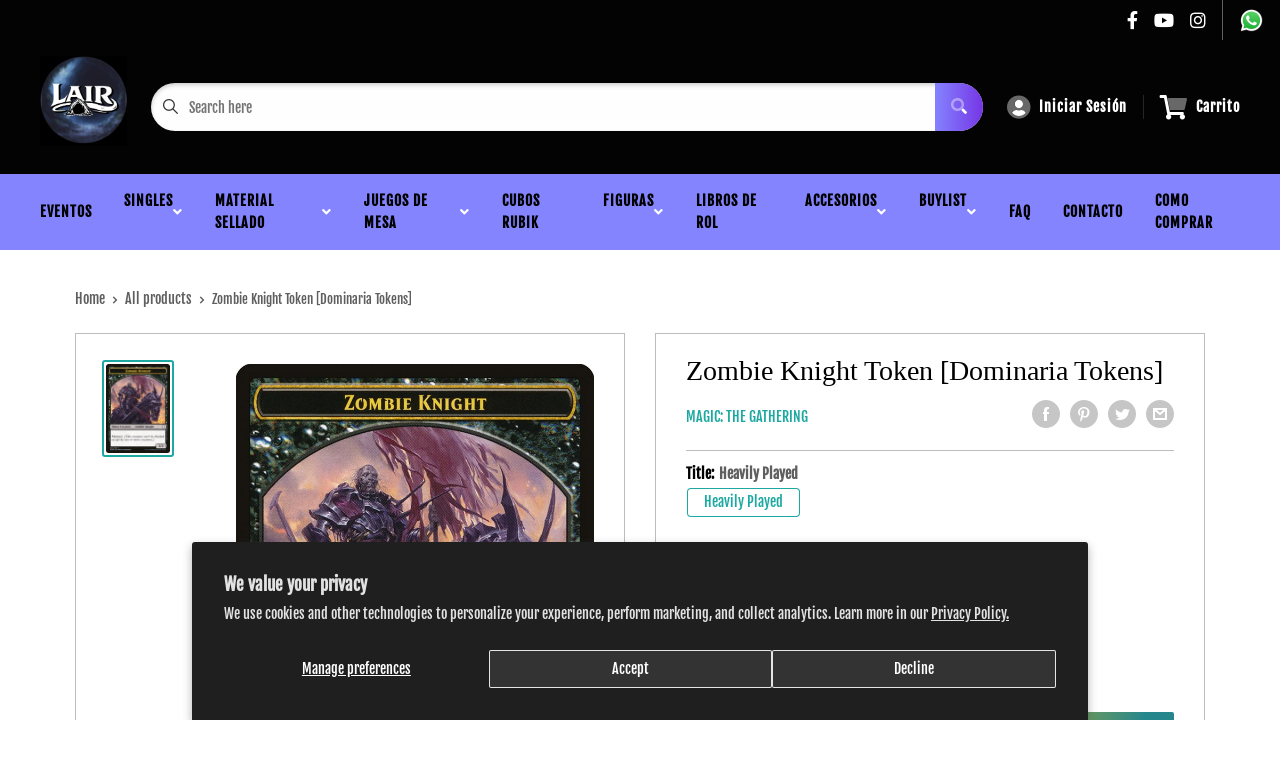

--- FILE ---
content_type: text/html; charset=utf-8
request_url: https://www.magiclair.com.ar/products/zombie-knight-dominaria-tokens
body_size: 57762
content:
<!doctype html>
<html>

<head> 
    <script src='//www.magiclair.com.ar/cdn/shop/t/4/assets/sealapps_email_config.js?v=136218383419054340931673366394' defer='defer' ></script> 
    <script src='//www.magiclair.com.ar/cdn/shop/t/4/assets/product_restore_email.js?v=3457319078110536451673366395' defer='defer' ></script> 
    <script id='em_product_variants' type='application/json'>
        [{"id":41900994593010,"title":"Near Mint","option1":"Near Mint","option2":null,"option3":null,"sku":"TDOM-5-EN-NF-1","requires_shipping":true,"taxable":true,"featured_image":null,"available":false,"name":"Zombie Knight Token [Dominaria Tokens] - Near Mint","public_title":"Near Mint","options":["Near Mint"],"price":120000,"weight":2,"compare_at_price":null,"inventory_management":"shopify","barcode":null,"requires_selling_plan":false,"selling_plan_allocations":[]},{"id":41900994625778,"title":"Lightly Played","option1":"Lightly Played","option2":null,"option3":null,"sku":"TDOM-5-EN-NF-2","requires_shipping":true,"taxable":true,"featured_image":null,"available":false,"name":"Zombie Knight Token [Dominaria Tokens] - Lightly Played","public_title":"Lightly Played","options":["Lightly Played"],"price":110000,"weight":2,"compare_at_price":null,"inventory_management":"shopify","barcode":null,"requires_selling_plan":false,"selling_plan_allocations":[]},{"id":41900994658546,"title":"Moderately Played","option1":"Moderately Played","option2":null,"option3":null,"sku":"TDOM-5-EN-NF-3","requires_shipping":true,"taxable":true,"featured_image":null,"available":false,"name":"Zombie Knight Token [Dominaria Tokens] - Moderately Played","public_title":"Moderately Played","options":["Moderately Played"],"price":100000,"weight":2,"compare_at_price":null,"inventory_management":"shopify","barcode":null,"requires_selling_plan":false,"selling_plan_allocations":[]},{"id":41900994691314,"title":"Heavily Played","option1":"Heavily Played","option2":null,"option3":null,"sku":"TDOM-5-EN-NF-4","requires_shipping":true,"taxable":true,"featured_image":null,"available":true,"name":"Zombie Knight Token [Dominaria Tokens] - Heavily Played","public_title":"Heavily Played","options":["Heavily Played"],"price":90000,"weight":2,"compare_at_price":null,"inventory_management":"shopify","barcode":null,"requires_selling_plan":false,"selling_plan_allocations":[]},{"id":41900994724082,"title":"Damaged","option1":"Damaged","option2":null,"option3":null,"sku":"TDOM-5-EN-NF-5","requires_shipping":true,"taxable":true,"featured_image":null,"available":false,"name":"Zombie Knight Token [Dominaria Tokens] - Damaged","public_title":"Damaged","options":["Damaged"],"price":90000,"weight":2,"compare_at_price":null,"inventory_management":"shopify","barcode":null,"requires_selling_plan":false,"selling_plan_allocations":[]}]
    </script>
    <script id='em_product_selected_or_first_available_variant' type='application/json'>
        {"id":41900994691314,"title":"Heavily Played","option1":"Heavily Played","option2":null,"option3":null,"sku":"TDOM-5-EN-NF-4","requires_shipping":true,"taxable":true,"featured_image":null,"available":true,"name":"Zombie Knight Token [Dominaria Tokens] - Heavily Played","public_title":"Heavily Played","options":["Heavily Played"],"price":90000,"weight":2,"compare_at_price":null,"inventory_management":"shopify","barcode":null,"requires_selling_plan":false,"selling_plan_allocations":[]}
    </script>
    <title>Zombie Knight Token [Dominaria Tokens]</title>
    <meta charset="utf-8">
    <meta content="IE=edge,chrome=1" http-equiv="X-UA-Compatible">
    <meta name="description" content="Set: Dominaria Tokens Type: Token Creature — Zombie Knight Rarity: Common Menace (This creature can&#39;t be blocked except by two or more creatures.)">
    <link rel="canonical" href="https://www.magiclair.com.ar/products/zombie-knight-dominaria-tokens">
    
<meta property="og:site_name" content="Magic Lair">
<meta property="og:url" content="https://www.magiclair.com.ar/products/zombie-knight-dominaria-tokens">
<meta property="og:title" content="Zombie Knight Token [Dominaria Tokens]">
<meta property="og:type" content="product">
<meta property="og:description" content="Set: Dominaria Tokens Type: Token Creature — Zombie Knight Rarity: Common Menace (This creature can&#39;t be blocked except by two or more creatures.)"><meta property="og:price:amount" content="900,00">
  <meta property="og:price:currency" content="ARS"><meta property="og:image" content="http://www.magiclair.com.ar/cdn/shop/products/2d33b594-cc42-5d24-90a9-d6a188181509_1024x1024.jpg?v=1706987119">
<meta property="og:image:secure_url" content="https://www.magiclair.com.ar/cdn/shop/products/2d33b594-cc42-5d24-90a9-d6a188181509_1024x1024.jpg?v=1706987119">

<meta name="twitter:site" content="@">
<meta name="twitter:card" content="summary_large_image">
<meta name="twitter:title" content="Zombie Knight Token [Dominaria Tokens]">
<meta name="twitter:description" content="Set: Dominaria Tokens Type: Token Creature — Zombie Knight Rarity: Common Menace (This creature can&#39;t be blocked except by two or more creatures.)">
<meta name="twitter:image:width" content="480">
<meta name="twitter:image:height" content="480">
<meta name="twitter:image" content="http://www.magiclair.com.ar/cdn/shop/products/2d33b594-cc42-5d24-90a9-d6a188181509_1024x1024.jpg?v=1706987119">

    <meta content="width=device-width,initial-scale=1,shrink-to-fit=no" name="viewport">

    <meta
        content="width=device-width, initial-scale=1, shrink-to-fit=no, minimum-scale=1.0, maximum-scale=1.0, user-scalable=no"
        name="viewport">
    <link rel="icon" href="//www.magiclair.com.ar/cdn/shop/files/WhatsApp_Image_2026-01-11_at_12.48.15_small.jpg?v=1768150277" type="image/x-icon"> 

    <!-- anti-flicker snippet (recommended)  -->
    <style>
        .async-hide {
            opacity: 0 !important
        }
        #mobileNav {
        display: none;
      }
    </style>
        <!--[if (gt IE 9)|!(IE)]><!--><script src="//www.magiclair.com.ar/cdn/shop/t/4/assets/vendor.js?v=76260804611371243491652151094"></script><!--<![endif]-->
    <!--[if lte IE 9]><script src="//www.magiclair.com.ar/cdn/shop/t/4/assets/vendor.js?v=76260804611371243491652151094"></script><![endif]-->

    
<script defer
        type="text/javascript"> (function () { var css = document.createElement('link'); css.href = '//www.magiclair.com.ar/cdn/shop/t/4/assets/mburger.css?v=85232341013250678261645573400'; css.rel = 'stylesheet'; css.type = 'text/css'; document.getElementsByTagName('head')[0].appendChild(css); })(); </script>

    <script defer src="//www.magiclair.com.ar/cdn/shop/t/4/assets/mburger.js?v=29171411513169099261645573404"></script> 
     
       
    
    <link defer href="//www.magiclair.com.ar/cdn/shop/t/4/assets/reset.css?v=153209702691340967971645573423" rel="stylesheet" type="text/css">
                   
                
                     <link href="//www.magiclair.com.ar/cdn/shop/t/4/assets/theme1.css?v=166697486348868358551653544261" rel="stylesheet" type="text/css" media="all" /> 
                       
               
            <link href="//www.magiclair.com.ar/cdn/shop/t/4/assets/generic.css?v=155281477068535322631667362545" rel="stylesheet" type="text/css" />
    <script defer
        type="text/javascript"> (function () { var css = document.createElement('link'); css.href = '//www.magiclair.com.ar/cdn/shop/t/4/assets/variables.css?v=43939023101227502441650387516'; css.rel = 'stylesheet'; css.type = 'text/css'; document.getElementsByTagName('head')[0].appendChild(css); })(); </script>
    <script defer
        type="text/javascript"> (function () { var css = document.createElement('link'); css.href = '//www.magiclair.com.ar/cdn/shop/t/4/assets/advanced-search.scss.css?v=146926769050623578951645573405'; css.rel = 'stylesheet'; css.type = 'text/css'; document.getElementsByTagName('head')[0].appendChild(css); })(); </script>
        <script defer
        type="text/javascript"> (function () { var css = document.createElement('link'); css.href = 'https://cdn.jsdelivr.net/npm/toastify-js/src/toastify.min.css'; css.rel = 'stylesheet'; css.type = 'text/css'; document.getElementsByTagName('head')[0].appendChild(css); })(); </script><script defer
        type="text/javascript"> (function () { var css = document.createElement('link'); css.href = 'https://fonts.googleapis.com/css2?family=Roboto:ital,wght@0,400;0,500;0,700;0,900;1,400&display=swap'; css.rel = 'stylesheet'; css.type = 'text/css'; document.getElementsByTagName('head')[0].appendChild(css); })(); </script><script defer
        type="text/javascript"> (function () { var css = document.createElement('link'); css.href = 'https://pro.fontawesome.com/releases/v5.14.0/css/all.css'; css.rel = 'stylesheet'; css.type = 'text/css'; document.getElementsByTagName('head')[0].appendChild(css); })(); </script><script defer src="https://cdnjs.cloudflare.com/ajax/libs/jQuery.mmenu/8.5.20/mmenu.js"></script>

    <script defer
        type="text/javascript"> (function () { var css = document.createElement('link'); css.href = 'https://cdnjs.cloudflare.com/ajax/libs/jQuery.mmenu/8.5.14/mmenu.min.css'; css.rel = 'stylesheet'; css.type = 'text/css'; document.getElementsByTagName('head')[0].appendChild(css); })(); </script>
    
    <script>window.performance && window.performance.mark && window.performance.mark('shopify.content_for_header.start');</script><meta id="shopify-digital-wallet" name="shopify-digital-wallet" content="/60654944498/digital_wallets/dialog">
<link rel="alternate" hreflang="x-default" href="https://www.magiclair.com.ar/products/zombie-knight-dominaria-tokens">
<link rel="alternate" hreflang="en" href="https://www.magiclair.com.ar/products/zombie-knight-dominaria-tokens">
<link rel="alternate" hreflang="es" href="https://www.magiclair.com.ar/es/products/zombie-knight-dominaria-tokens">
<link rel="alternate" type="application/json+oembed" href="https://www.magiclair.com.ar/products/zombie-knight-dominaria-tokens.oembed">
<script async="async" src="/checkouts/internal/preloads.js?locale=en-AR"></script>
<script id="shopify-features" type="application/json">{"accessToken":"c022589c5814d6fd05350b49cda84971","betas":["rich-media-storefront-analytics"],"domain":"www.magiclair.com.ar","predictiveSearch":true,"shopId":60654944498,"locale":"en"}</script>
<script>var Shopify = Shopify || {};
Shopify.shop = "magic-lair.myshopify.com";
Shopify.locale = "en";
Shopify.currency = {"active":"ARS","rate":"1.0"};
Shopify.country = "AR";
Shopify.theme = {"name":"BinderPOS Premium Theme Multi","id":130773942514,"schema_name":"Premium-Multi","schema_version":"f5ef7547","theme_store_id":null,"role":"main"};
Shopify.theme.handle = "null";
Shopify.theme.style = {"id":null,"handle":null};
Shopify.cdnHost = "www.magiclair.com.ar/cdn";
Shopify.routes = Shopify.routes || {};
Shopify.routes.root = "/";</script>
<script type="module">!function(o){(o.Shopify=o.Shopify||{}).modules=!0}(window);</script>
<script>!function(o){function n(){var o=[];function n(){o.push(Array.prototype.slice.apply(arguments))}return n.q=o,n}var t=o.Shopify=o.Shopify||{};t.loadFeatures=n(),t.autoloadFeatures=n()}(window);</script>
<script id="shop-js-analytics" type="application/json">{"pageType":"product"}</script>
<script defer="defer" async type="module" src="//www.magiclair.com.ar/cdn/shopifycloud/shop-js/modules/v2/client.init-shop-cart-sync_C5BV16lS.en.esm.js"></script>
<script defer="defer" async type="module" src="//www.magiclair.com.ar/cdn/shopifycloud/shop-js/modules/v2/chunk.common_CygWptCX.esm.js"></script>
<script type="module">
  await import("//www.magiclair.com.ar/cdn/shopifycloud/shop-js/modules/v2/client.init-shop-cart-sync_C5BV16lS.en.esm.js");
await import("//www.magiclair.com.ar/cdn/shopifycloud/shop-js/modules/v2/chunk.common_CygWptCX.esm.js");

  window.Shopify.SignInWithShop?.initShopCartSync?.({"fedCMEnabled":true,"windoidEnabled":true});

</script>
<script>(function() {
  var isLoaded = false;
  function asyncLoad() {
    if (isLoaded) return;
    isLoaded = true;
    var urls = ["https:\/\/app.binderpos.com\/external\/shopify\/storeCredit\/script?shop=magic-lair.myshopify.com","https:\/\/app.binderpos.com\/external\/shopify\/buylist\/script?shop=magic-lair.myshopify.com","https:\/\/cdn-bundler.nice-team.net\/app\/js\/bundler.js?shop=magic-lair.myshopify.com","https:\/\/cdn.productcustomizer.com\/storefront\/production-product-customizer-v2.js?shop=magic-lair.myshopify.com"];
    for (var i = 0; i < urls.length; i++) {
      var s = document.createElement('script');
      s.type = 'text/javascript';
      s.async = true;
      s.src = urls[i];
      var x = document.getElementsByTagName('script')[0];
      x.parentNode.insertBefore(s, x);
    }
  };
  if(window.attachEvent) {
    window.attachEvent('onload', asyncLoad);
  } else {
    window.addEventListener('load', asyncLoad, false);
  }
})();</script>
<script id="__st">var __st={"a":60654944498,"offset":-10800,"reqid":"ba9b34ac-67b7-4091-a630-cfc4cba1b54b-1768658724","pageurl":"www.magiclair.com.ar\/products\/zombie-knight-dominaria-tokens","u":"158e57961f48","p":"product","rtyp":"product","rid":7338791600370};</script>
<script>window.ShopifyPaypalV4VisibilityTracking = true;</script>
<script id="captcha-bootstrap">!function(){'use strict';const t='contact',e='account',n='new_comment',o=[[t,t],['blogs',n],['comments',n],[t,'customer']],c=[[e,'customer_login'],[e,'guest_login'],[e,'recover_customer_password'],[e,'create_customer']],r=t=>t.map((([t,e])=>`form[action*='/${t}']:not([data-nocaptcha='true']) input[name='form_type'][value='${e}']`)).join(','),a=t=>()=>t?[...document.querySelectorAll(t)].map((t=>t.form)):[];function s(){const t=[...o],e=r(t);return a(e)}const i='password',u='form_key',d=['recaptcha-v3-token','g-recaptcha-response','h-captcha-response',i],f=()=>{try{return window.sessionStorage}catch{return}},m='__shopify_v',_=t=>t.elements[u];function p(t,e,n=!1){try{const o=window.sessionStorage,c=JSON.parse(o.getItem(e)),{data:r}=function(t){const{data:e,action:n}=t;return t[m]||n?{data:e,action:n}:{data:t,action:n}}(c);for(const[e,n]of Object.entries(r))t.elements[e]&&(t.elements[e].value=n);n&&o.removeItem(e)}catch(o){console.error('form repopulation failed',{error:o})}}const l='form_type',E='cptcha';function T(t){t.dataset[E]=!0}const w=window,h=w.document,L='Shopify',v='ce_forms',y='captcha';let A=!1;((t,e)=>{const n=(g='f06e6c50-85a8-45c8-87d0-21a2b65856fe',I='https://cdn.shopify.com/shopifycloud/storefront-forms-hcaptcha/ce_storefront_forms_captcha_hcaptcha.v1.5.2.iife.js',D={infoText:'Protected by hCaptcha',privacyText:'Privacy',termsText:'Terms'},(t,e,n)=>{const o=w[L][v],c=o.bindForm;if(c)return c(t,g,e,D).then(n);var r;o.q.push([[t,g,e,D],n]),r=I,A||(h.body.append(Object.assign(h.createElement('script'),{id:'captcha-provider',async:!0,src:r})),A=!0)});var g,I,D;w[L]=w[L]||{},w[L][v]=w[L][v]||{},w[L][v].q=[],w[L][y]=w[L][y]||{},w[L][y].protect=function(t,e){n(t,void 0,e),T(t)},Object.freeze(w[L][y]),function(t,e,n,w,h,L){const[v,y,A,g]=function(t,e,n){const i=e?o:[],u=t?c:[],d=[...i,...u],f=r(d),m=r(i),_=r(d.filter((([t,e])=>n.includes(e))));return[a(f),a(m),a(_),s()]}(w,h,L),I=t=>{const e=t.target;return e instanceof HTMLFormElement?e:e&&e.form},D=t=>v().includes(t);t.addEventListener('submit',(t=>{const e=I(t);if(!e)return;const n=D(e)&&!e.dataset.hcaptchaBound&&!e.dataset.recaptchaBound,o=_(e),c=g().includes(e)&&(!o||!o.value);(n||c)&&t.preventDefault(),c&&!n&&(function(t){try{if(!f())return;!function(t){const e=f();if(!e)return;const n=_(t);if(!n)return;const o=n.value;o&&e.removeItem(o)}(t);const e=Array.from(Array(32),(()=>Math.random().toString(36)[2])).join('');!function(t,e){_(t)||t.append(Object.assign(document.createElement('input'),{type:'hidden',name:u})),t.elements[u].value=e}(t,e),function(t,e){const n=f();if(!n)return;const o=[...t.querySelectorAll(`input[type='${i}']`)].map((({name:t})=>t)),c=[...d,...o],r={};for(const[a,s]of new FormData(t).entries())c.includes(a)||(r[a]=s);n.setItem(e,JSON.stringify({[m]:1,action:t.action,data:r}))}(t,e)}catch(e){console.error('failed to persist form',e)}}(e),e.submit())}));const S=(t,e)=>{t&&!t.dataset[E]&&(n(t,e.some((e=>e===t))),T(t))};for(const o of['focusin','change'])t.addEventListener(o,(t=>{const e=I(t);D(e)&&S(e,y())}));const B=e.get('form_key'),M=e.get(l),P=B&&M;t.addEventListener('DOMContentLoaded',(()=>{const t=y();if(P)for(const e of t)e.elements[l].value===M&&p(e,B);[...new Set([...A(),...v().filter((t=>'true'===t.dataset.shopifyCaptcha))])].forEach((e=>S(e,t)))}))}(h,new URLSearchParams(w.location.search),n,t,e,['guest_login'])})(!0,!0)}();</script>
<script integrity="sha256-4kQ18oKyAcykRKYeNunJcIwy7WH5gtpwJnB7kiuLZ1E=" data-source-attribution="shopify.loadfeatures" defer="defer" src="//www.magiclair.com.ar/cdn/shopifycloud/storefront/assets/storefront/load_feature-a0a9edcb.js" crossorigin="anonymous"></script>
<script data-source-attribution="shopify.dynamic_checkout.dynamic.init">var Shopify=Shopify||{};Shopify.PaymentButton=Shopify.PaymentButton||{isStorefrontPortableWallets:!0,init:function(){window.Shopify.PaymentButton.init=function(){};var t=document.createElement("script");t.src="https://www.magiclair.com.ar/cdn/shopifycloud/portable-wallets/latest/portable-wallets.en.js",t.type="module",document.head.appendChild(t)}};
</script>
<script data-source-attribution="shopify.dynamic_checkout.buyer_consent">
  function portableWalletsHideBuyerConsent(e){var t=document.getElementById("shopify-buyer-consent"),n=document.getElementById("shopify-subscription-policy-button");t&&n&&(t.classList.add("hidden"),t.setAttribute("aria-hidden","true"),n.removeEventListener("click",e))}function portableWalletsShowBuyerConsent(e){var t=document.getElementById("shopify-buyer-consent"),n=document.getElementById("shopify-subscription-policy-button");t&&n&&(t.classList.remove("hidden"),t.removeAttribute("aria-hidden"),n.addEventListener("click",e))}window.Shopify?.PaymentButton&&(window.Shopify.PaymentButton.hideBuyerConsent=portableWalletsHideBuyerConsent,window.Shopify.PaymentButton.showBuyerConsent=portableWalletsShowBuyerConsent);
</script>
<script>
  function portableWalletsCleanup(e){e&&e.src&&console.error("Failed to load portable wallets script "+e.src);var t=document.querySelectorAll("shopify-accelerated-checkout .shopify-payment-button__skeleton, shopify-accelerated-checkout-cart .wallet-cart-button__skeleton"),e=document.getElementById("shopify-buyer-consent");for(let e=0;e<t.length;e++)t[e].remove();e&&e.remove()}function portableWalletsNotLoadedAsModule(e){e instanceof ErrorEvent&&"string"==typeof e.message&&e.message.includes("import.meta")&&"string"==typeof e.filename&&e.filename.includes("portable-wallets")&&(window.removeEventListener("error",portableWalletsNotLoadedAsModule),window.Shopify.PaymentButton.failedToLoad=e,"loading"===document.readyState?document.addEventListener("DOMContentLoaded",window.Shopify.PaymentButton.init):window.Shopify.PaymentButton.init())}window.addEventListener("error",portableWalletsNotLoadedAsModule);
</script>

<script type="module" src="https://www.magiclair.com.ar/cdn/shopifycloud/portable-wallets/latest/portable-wallets.en.js" onError="portableWalletsCleanup(this)" crossorigin="anonymous"></script>
<script nomodule>
  document.addEventListener("DOMContentLoaded", portableWalletsCleanup);
</script>

<script id='scb4127' type='text/javascript' async='' src='https://www.magiclair.com.ar/cdn/shopifycloud/privacy-banner/storefront-banner.js'></script><link id="shopify-accelerated-checkout-styles" rel="stylesheet" media="screen" href="https://www.magiclair.com.ar/cdn/shopifycloud/portable-wallets/latest/accelerated-checkout-backwards-compat.css" crossorigin="anonymous">
<style id="shopify-accelerated-checkout-cart">
        #shopify-buyer-consent {
  margin-top: 1em;
  display: inline-block;
  width: 100%;
}

#shopify-buyer-consent.hidden {
  display: none;
}

#shopify-subscription-policy-button {
  background: none;
  border: none;
  padding: 0;
  text-decoration: underline;
  font-size: inherit;
  cursor: pointer;
}

#shopify-subscription-policy-button::before {
  box-shadow: none;
}

      </style>

<script>window.performance && window.performance.mark && window.performance.mark('shopify.content_for_header.end');</script>

    <!-- Header hook for plugins --><script src="https://ajax.googleapis.com/ajax/libs/jquery/3.5.1/jquery.min.js"></script>

    <script src="//www.magiclair.com.ar/cdn/shopifycloud/storefront/assets/themes_support/api.jquery-7ab1a3a4.js" type="text/javascript"></script>
    <script src="//www.magiclair.com.ar/cdn/s/javascripts/currencies.js" type="text/javascript"></script>
<link defer rel="stylesheet" href="https://unpkg.com/flickity@2/dist/flickity.min.css">
    <script src="//www.magiclair.com.ar/cdn/shopifycloud/storefront/assets/themes_support/option_selection-b017cd28.js" type="text/javascript"></script>

    <script defer
        type="text/javascript"> (function () { var css = document.createElement('link'); css.href = '//www.magiclair.com.ar/cdn/shop/t/4/assets/animations.css?v=137973300766071970631645573397'; css.rel = 'stylesheet'; css.type = 'text/css'; document.getElementsByTagName('head')[0].appendChild(css); })(); </script>
    <script defer
        type="text/javascript"> (function () { var css = document.createElement('link'); css.href = '//www.magiclair.com.ar/cdn/shop/t/4/assets/loader.css?v=102325571689108952331645573417'; css.rel = 'stylesheet'; css.type = 'text/css'; document.getElementsByTagName('head')[0].appendChild(css); })(); </script>
    <script src="//www.magiclair.com.ar/cdn/shop/t/4/assets/theme.js?v=160125209664400528731661390250" defer></script>
    
  <script type="application/ld+json">
  {
    "@context": "http://schema.org",
    "@type": "Product",
    "offers": [{
          "@type": "Offer",
          "name": "Near Mint",
          "availability":"https://schema.org/OutOfStock",
          "price": 1200.0,
          "priceCurrency": "ARS",
          "priceValidUntil": "2026-01-27","sku": "TDOM-5-EN-NF-1","url": "/products/zombie-knight-dominaria-tokens?variant=41900994593010"
        },
{
          "@type": "Offer",
          "name": "Lightly Played",
          "availability":"https://schema.org/OutOfStock",
          "price": 1100.0,
          "priceCurrency": "ARS",
          "priceValidUntil": "2026-01-27","sku": "TDOM-5-EN-NF-2","url": "/products/zombie-knight-dominaria-tokens?variant=41900994625778"
        },
{
          "@type": "Offer",
          "name": "Moderately Played",
          "availability":"https://schema.org/OutOfStock",
          "price": 1000.0,
          "priceCurrency": "ARS",
          "priceValidUntil": "2026-01-27","sku": "TDOM-5-EN-NF-3","url": "/products/zombie-knight-dominaria-tokens?variant=41900994658546"
        },
{
          "@type": "Offer",
          "name": "Heavily Played",
          "availability":"https://schema.org/InStock",
          "price": 900.0,
          "priceCurrency": "ARS",
          "priceValidUntil": "2026-01-27","sku": "TDOM-5-EN-NF-4","url": "/products/zombie-knight-dominaria-tokens?variant=41900994691314"
        },
{
          "@type": "Offer",
          "name": "Damaged",
          "availability":"https://schema.org/OutOfStock",
          "price": 900.0,
          "priceCurrency": "ARS",
          "priceValidUntil": "2026-01-27","sku": "TDOM-5-EN-NF-5","url": "/products/zombie-knight-dominaria-tokens?variant=41900994724082"
        }
],
    "brand": {
      "name": "Magic: The Gathering"
    },
    "name": "Zombie Knight Token [Dominaria Tokens]",
    "description": "\n\n      \n          Set:\n          Dominaria Tokens\n      \n      \n          Type:\n          Token Creature — Zombie Knight\n      \n      \n          Rarity:\n          Common\n      \n\n\n\n        \n            Menace (This creature can't be blocked except by two or more creatures.)\n        \n\n\n\n\n\n\n\n\n\n",
    "category": "MTG Single",
    "url": "/products/zombie-knight-dominaria-tokens",
    "sku": "TDOM-5-EN-NF-4",
    "image": {
      "@type": "ImageObject",
      "url": "https://www.magiclair.com.ar/cdn/shop/products/2d33b594-cc42-5d24-90a9-d6a188181509_1024x.jpg?v=1706987119",
      "image": "https://www.magiclair.com.ar/cdn/shop/products/2d33b594-cc42-5d24-90a9-d6a188181509_1024x.jpg?v=1706987119",
      "name": "Zombie Knight Token [Dominaria Tokens]",
      "width": "1024",
      "height": "1024"
    }
  }
  </script>



  <script type="application/ld+json">
  {
    "@context": "http://schema.org",
    "@type": "BreadcrumbList",
  "itemListElement": [{
      "@type": "ListItem",
      "position": 1,
      "name": "Home",
      "item": "https://www.magiclair.com.ar"
    },{
          "@type": "ListItem",
          "position": 2,
          "name": "Zombie Knight Token [Dominaria Tokens]",
          "item": "https://www.magiclair.com.ar/products/zombie-knight-dominaria-tokens"
        }]
  }
  </script>

<script>
        // This allows to expose several variables to the global scope, to be used in scripts
        window.theme = {
          pageType: "product",
          cartCount: 0,
          moneyFormat: "${{amount_with_comma_separator}}",
          moneyWithCurrencyFormat: "${{amount_with_comma_separator}} ARS",
          showDiscount: true,
          discountMode: "saving",
          searchMode: "product,article,page",
          cartType: "message",
          permanentDomain: "magic-lair.myshopify.com",
          themeChoice: "Theme_One"
        };
  
        window.routes = {
          rootUrl: "\/",
          rootUrlWithoutSlash: '',
          cartUrl: "\/cart",
          cartAddUrl: "\/cart\/add",
          cartChangeUrl: "\/cart\/change",
          searchUrl: "\/search",
          productRecommendationsUrl: "\/recommendations\/products"
        };
  
        window.languages = {
          productRegularPrice: "Regular price",
          productSalePrice: "Sale price",
          collectionOnSaleLabel: "Save {{savings}}",
          productFormUnavailable: "Unavailable",
          productFormAddToCart: "Agregar al carrito",
          productFormSoldOut: "Sold out",
          productAdded: "El producto se agregó a tu carrito",
          productAddedShort: "Added!",
          shippingEstimatorNoResults: "No shipping could be found for your address.",
          shippingEstimatorOneResult: "There is one shipping rate for your address:",
          shippingEstimatorMultipleResults: "There are {{count}} shipping rates for your address:",
          shippingEstimatorErrors: "There are some errors:"
        };
  
        window.lazySizesConfig = {
          loadHidden: false,
          hFac: 0.8,
          expFactor: 3,
          customMedia: {
            '--phone': '(max-width: 640px)',
            '--tablet': '(min-width: 641px) and (max-width: 1023px)',
            '--lap': '(min-width: 1024px)'
          }
        };
  
        document.documentElement.className = document.documentElement.className.replace('no-js', 'js');
      </script>
       <script src="//www.magiclair.com.ar/cdn/shop/t/4/assets/application.js?v=59730235117051044051663120437"></script><script>
        let binderWishlist = null;
    </script>
    <link defer href="//www.magiclair.com.ar/cdn/shop/t/4/assets/predictive.css?v=181835530354501345831661390251" rel="stylesheet" type="text/css">
    <script src="//www.magiclair.com.ar/cdn/shop/t/4/assets/predictiveSearch.js?v=30241401215181219341663120438" type="text/javascript"></script>
    <script src="//www.magiclair.com.ar/cdn/shop/t/4/assets/custom.js?v=111603181540343972631644425532" type="text/javascript"></script>
    <script>window.is_hulkpo_installed=true</script><!-- BEGIN app block: shopify://apps/binderpos-integration/blocks/storeCredit/09d20ff6-4485-4a2e-a24c-7db1a76a43f9 --><link href="https://portal.binderpos.com/shopify/css/credit.css" rel="stylesheet" type="text/css">

<script>
  window.addEventListener('shopifyScriptLoaded', async () => {
     const hasStoreCredit = document.getElementById('binderpos-store-credit-js');
        if (!hasStoreCredit) {
            const result = await fetch(`https://api.binderpos.com/external/shopify/storeDetails?storeUrl=magic-lair.myshopify.com`).then(resp => resp.json());
            const storeId = result.id;
            const head = document.querySelector('head');
            const storeCreditScript = document.createElement('script');
            storeCreditScript.setAttribute('type', 'text/javascript');
            storeCreditScript.setAttribute('id', 'binderpos-store-credit-js');
            storeCreditScript.setAttribute('store-id', storeId);
            storeCreditScript.setAttribute('portal-url', 'https://portal.binderpos.com');
            storeCreditScript.setAttribute('currency-symbol', "$");
            storeCreditScript.setAttribute('src', 'https://portal.binderpos.com/shopify/js/credit.js');
            head.appendChild(storeCreditScript);
        }
    });
</script>

<!-- END app block --><link href="https://monorail-edge.shopifysvc.com" rel="dns-prefetch">
<script>(function(){if ("sendBeacon" in navigator && "performance" in window) {try {var session_token_from_headers = performance.getEntriesByType('navigation')[0].serverTiming.find(x => x.name == '_s').description;} catch {var session_token_from_headers = undefined;}var session_cookie_matches = document.cookie.match(/_shopify_s=([^;]*)/);var session_token_from_cookie = session_cookie_matches && session_cookie_matches.length === 2 ? session_cookie_matches[1] : "";var session_token = session_token_from_headers || session_token_from_cookie || "";function handle_abandonment_event(e) {var entries = performance.getEntries().filter(function(entry) {return /monorail-edge.shopifysvc.com/.test(entry.name);});if (!window.abandonment_tracked && entries.length === 0) {window.abandonment_tracked = true;var currentMs = Date.now();var navigation_start = performance.timing.navigationStart;var payload = {shop_id: 60654944498,url: window.location.href,navigation_start,duration: currentMs - navigation_start,session_token,page_type: "product"};window.navigator.sendBeacon("https://monorail-edge.shopifysvc.com/v1/produce", JSON.stringify({schema_id: "online_store_buyer_site_abandonment/1.1",payload: payload,metadata: {event_created_at_ms: currentMs,event_sent_at_ms: currentMs}}));}}window.addEventListener('pagehide', handle_abandonment_event);}}());</script>
<script id="web-pixels-manager-setup">(function e(e,d,r,n,o){if(void 0===o&&(o={}),!Boolean(null===(a=null===(i=window.Shopify)||void 0===i?void 0:i.analytics)||void 0===a?void 0:a.replayQueue)){var i,a;window.Shopify=window.Shopify||{};var t=window.Shopify;t.analytics=t.analytics||{};var s=t.analytics;s.replayQueue=[],s.publish=function(e,d,r){return s.replayQueue.push([e,d,r]),!0};try{self.performance.mark("wpm:start")}catch(e){}var l=function(){var e={modern:/Edge?\/(1{2}[4-9]|1[2-9]\d|[2-9]\d{2}|\d{4,})\.\d+(\.\d+|)|Firefox\/(1{2}[4-9]|1[2-9]\d|[2-9]\d{2}|\d{4,})\.\d+(\.\d+|)|Chrom(ium|e)\/(9{2}|\d{3,})\.\d+(\.\d+|)|(Maci|X1{2}).+ Version\/(15\.\d+|(1[6-9]|[2-9]\d|\d{3,})\.\d+)([,.]\d+|)( \(\w+\)|)( Mobile\/\w+|) Safari\/|Chrome.+OPR\/(9{2}|\d{3,})\.\d+\.\d+|(CPU[ +]OS|iPhone[ +]OS|CPU[ +]iPhone|CPU IPhone OS|CPU iPad OS)[ +]+(15[._]\d+|(1[6-9]|[2-9]\d|\d{3,})[._]\d+)([._]\d+|)|Android:?[ /-](13[3-9]|1[4-9]\d|[2-9]\d{2}|\d{4,})(\.\d+|)(\.\d+|)|Android.+Firefox\/(13[5-9]|1[4-9]\d|[2-9]\d{2}|\d{4,})\.\d+(\.\d+|)|Android.+Chrom(ium|e)\/(13[3-9]|1[4-9]\d|[2-9]\d{2}|\d{4,})\.\d+(\.\d+|)|SamsungBrowser\/([2-9]\d|\d{3,})\.\d+/,legacy:/Edge?\/(1[6-9]|[2-9]\d|\d{3,})\.\d+(\.\d+|)|Firefox\/(5[4-9]|[6-9]\d|\d{3,})\.\d+(\.\d+|)|Chrom(ium|e)\/(5[1-9]|[6-9]\d|\d{3,})\.\d+(\.\d+|)([\d.]+$|.*Safari\/(?![\d.]+ Edge\/[\d.]+$))|(Maci|X1{2}).+ Version\/(10\.\d+|(1[1-9]|[2-9]\d|\d{3,})\.\d+)([,.]\d+|)( \(\w+\)|)( Mobile\/\w+|) Safari\/|Chrome.+OPR\/(3[89]|[4-9]\d|\d{3,})\.\d+\.\d+|(CPU[ +]OS|iPhone[ +]OS|CPU[ +]iPhone|CPU IPhone OS|CPU iPad OS)[ +]+(10[._]\d+|(1[1-9]|[2-9]\d|\d{3,})[._]\d+)([._]\d+|)|Android:?[ /-](13[3-9]|1[4-9]\d|[2-9]\d{2}|\d{4,})(\.\d+|)(\.\d+|)|Mobile Safari.+OPR\/([89]\d|\d{3,})\.\d+\.\d+|Android.+Firefox\/(13[5-9]|1[4-9]\d|[2-9]\d{2}|\d{4,})\.\d+(\.\d+|)|Android.+Chrom(ium|e)\/(13[3-9]|1[4-9]\d|[2-9]\d{2}|\d{4,})\.\d+(\.\d+|)|Android.+(UC? ?Browser|UCWEB|U3)[ /]?(15\.([5-9]|\d{2,})|(1[6-9]|[2-9]\d|\d{3,})\.\d+)\.\d+|SamsungBrowser\/(5\.\d+|([6-9]|\d{2,})\.\d+)|Android.+MQ{2}Browser\/(14(\.(9|\d{2,})|)|(1[5-9]|[2-9]\d|\d{3,})(\.\d+|))(\.\d+|)|K[Aa][Ii]OS\/(3\.\d+|([4-9]|\d{2,})\.\d+)(\.\d+|)/},d=e.modern,r=e.legacy,n=navigator.userAgent;return n.match(d)?"modern":n.match(r)?"legacy":"unknown"}(),u="modern"===l?"modern":"legacy",c=(null!=n?n:{modern:"",legacy:""})[u],f=function(e){return[e.baseUrl,"/wpm","/b",e.hashVersion,"modern"===e.buildTarget?"m":"l",".js"].join("")}({baseUrl:d,hashVersion:r,buildTarget:u}),m=function(e){var d=e.version,r=e.bundleTarget,n=e.surface,o=e.pageUrl,i=e.monorailEndpoint;return{emit:function(e){var a=e.status,t=e.errorMsg,s=(new Date).getTime(),l=JSON.stringify({metadata:{event_sent_at_ms:s},events:[{schema_id:"web_pixels_manager_load/3.1",payload:{version:d,bundle_target:r,page_url:o,status:a,surface:n,error_msg:t},metadata:{event_created_at_ms:s}}]});if(!i)return console&&console.warn&&console.warn("[Web Pixels Manager] No Monorail endpoint provided, skipping logging."),!1;try{return self.navigator.sendBeacon.bind(self.navigator)(i,l)}catch(e){}var u=new XMLHttpRequest;try{return u.open("POST",i,!0),u.setRequestHeader("Content-Type","text/plain"),u.send(l),!0}catch(e){return console&&console.warn&&console.warn("[Web Pixels Manager] Got an unhandled error while logging to Monorail."),!1}}}}({version:r,bundleTarget:l,surface:e.surface,pageUrl:self.location.href,monorailEndpoint:e.monorailEndpoint});try{o.browserTarget=l,function(e){var d=e.src,r=e.async,n=void 0===r||r,o=e.onload,i=e.onerror,a=e.sri,t=e.scriptDataAttributes,s=void 0===t?{}:t,l=document.createElement("script"),u=document.querySelector("head"),c=document.querySelector("body");if(l.async=n,l.src=d,a&&(l.integrity=a,l.crossOrigin="anonymous"),s)for(var f in s)if(Object.prototype.hasOwnProperty.call(s,f))try{l.dataset[f]=s[f]}catch(e){}if(o&&l.addEventListener("load",o),i&&l.addEventListener("error",i),u)u.appendChild(l);else{if(!c)throw new Error("Did not find a head or body element to append the script");c.appendChild(l)}}({src:f,async:!0,onload:function(){if(!function(){var e,d;return Boolean(null===(d=null===(e=window.Shopify)||void 0===e?void 0:e.analytics)||void 0===d?void 0:d.initialized)}()){var d=window.webPixelsManager.init(e)||void 0;if(d){var r=window.Shopify.analytics;r.replayQueue.forEach((function(e){var r=e[0],n=e[1],o=e[2];d.publishCustomEvent(r,n,o)})),r.replayQueue=[],r.publish=d.publishCustomEvent,r.visitor=d.visitor,r.initialized=!0}}},onerror:function(){return m.emit({status:"failed",errorMsg:"".concat(f," has failed to load")})},sri:function(e){var d=/^sha384-[A-Za-z0-9+/=]+$/;return"string"==typeof e&&d.test(e)}(c)?c:"",scriptDataAttributes:o}),m.emit({status:"loading"})}catch(e){m.emit({status:"failed",errorMsg:(null==e?void 0:e.message)||"Unknown error"})}}})({shopId: 60654944498,storefrontBaseUrl: "https://www.magiclair.com.ar",extensionsBaseUrl: "https://extensions.shopifycdn.com/cdn/shopifycloud/web-pixels-manager",monorailEndpoint: "https://monorail-edge.shopifysvc.com/unstable/produce_batch",surface: "storefront-renderer",enabledBetaFlags: ["2dca8a86"],webPixelsConfigList: [{"id":"shopify-app-pixel","configuration":"{}","eventPayloadVersion":"v1","runtimeContext":"STRICT","scriptVersion":"0450","apiClientId":"shopify-pixel","type":"APP","privacyPurposes":["ANALYTICS","MARKETING"]},{"id":"shopify-custom-pixel","eventPayloadVersion":"v1","runtimeContext":"LAX","scriptVersion":"0450","apiClientId":"shopify-pixel","type":"CUSTOM","privacyPurposes":["ANALYTICS","MARKETING"]}],isMerchantRequest: false,initData: {"shop":{"name":"Magic Lair","paymentSettings":{"currencyCode":"ARS"},"myshopifyDomain":"magic-lair.myshopify.com","countryCode":"AR","storefrontUrl":"https:\/\/www.magiclair.com.ar"},"customer":null,"cart":null,"checkout":null,"productVariants":[{"price":{"amount":1200.0,"currencyCode":"ARS"},"product":{"title":"Zombie Knight Token [Dominaria Tokens]","vendor":"Magic: The Gathering","id":"7338791600370","untranslatedTitle":"Zombie Knight Token [Dominaria Tokens]","url":"\/products\/zombie-knight-dominaria-tokens","type":"MTG Single"},"id":"41900994593010","image":{"src":"\/\/www.magiclair.com.ar\/cdn\/shop\/products\/2d33b594-cc42-5d24-90a9-d6a188181509.jpg?v=1706987119"},"sku":"TDOM-5-EN-NF-1","title":"Near Mint","untranslatedTitle":"Near Mint"},{"price":{"amount":1100.0,"currencyCode":"ARS"},"product":{"title":"Zombie Knight Token [Dominaria Tokens]","vendor":"Magic: The Gathering","id":"7338791600370","untranslatedTitle":"Zombie Knight Token [Dominaria Tokens]","url":"\/products\/zombie-knight-dominaria-tokens","type":"MTG Single"},"id":"41900994625778","image":{"src":"\/\/www.magiclair.com.ar\/cdn\/shop\/products\/2d33b594-cc42-5d24-90a9-d6a188181509.jpg?v=1706987119"},"sku":"TDOM-5-EN-NF-2","title":"Lightly Played","untranslatedTitle":"Lightly Played"},{"price":{"amount":1000.0,"currencyCode":"ARS"},"product":{"title":"Zombie Knight Token [Dominaria Tokens]","vendor":"Magic: The Gathering","id":"7338791600370","untranslatedTitle":"Zombie Knight Token [Dominaria Tokens]","url":"\/products\/zombie-knight-dominaria-tokens","type":"MTG Single"},"id":"41900994658546","image":{"src":"\/\/www.magiclair.com.ar\/cdn\/shop\/products\/2d33b594-cc42-5d24-90a9-d6a188181509.jpg?v=1706987119"},"sku":"TDOM-5-EN-NF-3","title":"Moderately Played","untranslatedTitle":"Moderately Played"},{"price":{"amount":900.0,"currencyCode":"ARS"},"product":{"title":"Zombie Knight Token [Dominaria Tokens]","vendor":"Magic: The Gathering","id":"7338791600370","untranslatedTitle":"Zombie Knight Token [Dominaria Tokens]","url":"\/products\/zombie-knight-dominaria-tokens","type":"MTG Single"},"id":"41900994691314","image":{"src":"\/\/www.magiclair.com.ar\/cdn\/shop\/products\/2d33b594-cc42-5d24-90a9-d6a188181509.jpg?v=1706987119"},"sku":"TDOM-5-EN-NF-4","title":"Heavily Played","untranslatedTitle":"Heavily Played"},{"price":{"amount":900.0,"currencyCode":"ARS"},"product":{"title":"Zombie Knight Token [Dominaria Tokens]","vendor":"Magic: The Gathering","id":"7338791600370","untranslatedTitle":"Zombie Knight Token [Dominaria Tokens]","url":"\/products\/zombie-knight-dominaria-tokens","type":"MTG Single"},"id":"41900994724082","image":{"src":"\/\/www.magiclair.com.ar\/cdn\/shop\/products\/2d33b594-cc42-5d24-90a9-d6a188181509.jpg?v=1706987119"},"sku":"TDOM-5-EN-NF-5","title":"Damaged","untranslatedTitle":"Damaged"}],"purchasingCompany":null},},"https://www.magiclair.com.ar/cdn","fcfee988w5aeb613cpc8e4bc33m6693e112",{"modern":"","legacy":""},{"shopId":"60654944498","storefrontBaseUrl":"https:\/\/www.magiclair.com.ar","extensionBaseUrl":"https:\/\/extensions.shopifycdn.com\/cdn\/shopifycloud\/web-pixels-manager","surface":"storefront-renderer","enabledBetaFlags":"[\"2dca8a86\"]","isMerchantRequest":"false","hashVersion":"fcfee988w5aeb613cpc8e4bc33m6693e112","publish":"custom","events":"[[\"page_viewed\",{}],[\"product_viewed\",{\"productVariant\":{\"price\":{\"amount\":900.0,\"currencyCode\":\"ARS\"},\"product\":{\"title\":\"Zombie Knight Token [Dominaria Tokens]\",\"vendor\":\"Magic: The Gathering\",\"id\":\"7338791600370\",\"untranslatedTitle\":\"Zombie Knight Token [Dominaria Tokens]\",\"url\":\"\/products\/zombie-knight-dominaria-tokens\",\"type\":\"MTG Single\"},\"id\":\"41900994691314\",\"image\":{\"src\":\"\/\/www.magiclair.com.ar\/cdn\/shop\/products\/2d33b594-cc42-5d24-90a9-d6a188181509.jpg?v=1706987119\"},\"sku\":\"TDOM-5-EN-NF-4\",\"title\":\"Heavily Played\",\"untranslatedTitle\":\"Heavily Played\"}}]]"});</script><script>
  window.ShopifyAnalytics = window.ShopifyAnalytics || {};
  window.ShopifyAnalytics.meta = window.ShopifyAnalytics.meta || {};
  window.ShopifyAnalytics.meta.currency = 'ARS';
  var meta = {"product":{"id":7338791600370,"gid":"gid:\/\/shopify\/Product\/7338791600370","vendor":"Magic: The Gathering","type":"MTG Single","handle":"zombie-knight-dominaria-tokens","variants":[{"id":41900994593010,"price":120000,"name":"Zombie Knight Token [Dominaria Tokens] - Near Mint","public_title":"Near Mint","sku":"TDOM-5-EN-NF-1"},{"id":41900994625778,"price":110000,"name":"Zombie Knight Token [Dominaria Tokens] - Lightly Played","public_title":"Lightly Played","sku":"TDOM-5-EN-NF-2"},{"id":41900994658546,"price":100000,"name":"Zombie Knight Token [Dominaria Tokens] - Moderately Played","public_title":"Moderately Played","sku":"TDOM-5-EN-NF-3"},{"id":41900994691314,"price":90000,"name":"Zombie Knight Token [Dominaria Tokens] - Heavily Played","public_title":"Heavily Played","sku":"TDOM-5-EN-NF-4"},{"id":41900994724082,"price":90000,"name":"Zombie Knight Token [Dominaria Tokens] - Damaged","public_title":"Damaged","sku":"TDOM-5-EN-NF-5"}],"remote":false},"page":{"pageType":"product","resourceType":"product","resourceId":7338791600370,"requestId":"ba9b34ac-67b7-4091-a630-cfc4cba1b54b-1768658724"}};
  for (var attr in meta) {
    window.ShopifyAnalytics.meta[attr] = meta[attr];
  }
</script>
<script class="analytics">
  (function () {
    var customDocumentWrite = function(content) {
      var jquery = null;

      if (window.jQuery) {
        jquery = window.jQuery;
      } else if (window.Checkout && window.Checkout.$) {
        jquery = window.Checkout.$;
      }

      if (jquery) {
        jquery('body').append(content);
      }
    };

    var hasLoggedConversion = function(token) {
      if (token) {
        return document.cookie.indexOf('loggedConversion=' + token) !== -1;
      }
      return false;
    }

    var setCookieIfConversion = function(token) {
      if (token) {
        var twoMonthsFromNow = new Date(Date.now());
        twoMonthsFromNow.setMonth(twoMonthsFromNow.getMonth() + 2);

        document.cookie = 'loggedConversion=' + token + '; expires=' + twoMonthsFromNow;
      }
    }

    var trekkie = window.ShopifyAnalytics.lib = window.trekkie = window.trekkie || [];
    if (trekkie.integrations) {
      return;
    }
    trekkie.methods = [
      'identify',
      'page',
      'ready',
      'track',
      'trackForm',
      'trackLink'
    ];
    trekkie.factory = function(method) {
      return function() {
        var args = Array.prototype.slice.call(arguments);
        args.unshift(method);
        trekkie.push(args);
        return trekkie;
      };
    };
    for (var i = 0; i < trekkie.methods.length; i++) {
      var key = trekkie.methods[i];
      trekkie[key] = trekkie.factory(key);
    }
    trekkie.load = function(config) {
      trekkie.config = config || {};
      trekkie.config.initialDocumentCookie = document.cookie;
      var first = document.getElementsByTagName('script')[0];
      var script = document.createElement('script');
      script.type = 'text/javascript';
      script.onerror = function(e) {
        var scriptFallback = document.createElement('script');
        scriptFallback.type = 'text/javascript';
        scriptFallback.onerror = function(error) {
                var Monorail = {
      produce: function produce(monorailDomain, schemaId, payload) {
        var currentMs = new Date().getTime();
        var event = {
          schema_id: schemaId,
          payload: payload,
          metadata: {
            event_created_at_ms: currentMs,
            event_sent_at_ms: currentMs
          }
        };
        return Monorail.sendRequest("https://" + monorailDomain + "/v1/produce", JSON.stringify(event));
      },
      sendRequest: function sendRequest(endpointUrl, payload) {
        // Try the sendBeacon API
        if (window && window.navigator && typeof window.navigator.sendBeacon === 'function' && typeof window.Blob === 'function' && !Monorail.isIos12()) {
          var blobData = new window.Blob([payload], {
            type: 'text/plain'
          });

          if (window.navigator.sendBeacon(endpointUrl, blobData)) {
            return true;
          } // sendBeacon was not successful

        } // XHR beacon

        var xhr = new XMLHttpRequest();

        try {
          xhr.open('POST', endpointUrl);
          xhr.setRequestHeader('Content-Type', 'text/plain');
          xhr.send(payload);
        } catch (e) {
          console.log(e);
        }

        return false;
      },
      isIos12: function isIos12() {
        return window.navigator.userAgent.lastIndexOf('iPhone; CPU iPhone OS 12_') !== -1 || window.navigator.userAgent.lastIndexOf('iPad; CPU OS 12_') !== -1;
      }
    };
    Monorail.produce('monorail-edge.shopifysvc.com',
      'trekkie_storefront_load_errors/1.1',
      {shop_id: 60654944498,
      theme_id: 130773942514,
      app_name: "storefront",
      context_url: window.location.href,
      source_url: "//www.magiclair.com.ar/cdn/s/trekkie.storefront.cd680fe47e6c39ca5d5df5f0a32d569bc48c0f27.min.js"});

        };
        scriptFallback.async = true;
        scriptFallback.src = '//www.magiclair.com.ar/cdn/s/trekkie.storefront.cd680fe47e6c39ca5d5df5f0a32d569bc48c0f27.min.js';
        first.parentNode.insertBefore(scriptFallback, first);
      };
      script.async = true;
      script.src = '//www.magiclair.com.ar/cdn/s/trekkie.storefront.cd680fe47e6c39ca5d5df5f0a32d569bc48c0f27.min.js';
      first.parentNode.insertBefore(script, first);
    };
    trekkie.load(
      {"Trekkie":{"appName":"storefront","development":false,"defaultAttributes":{"shopId":60654944498,"isMerchantRequest":null,"themeId":130773942514,"themeCityHash":"11272648803113586979","contentLanguage":"en","currency":"ARS","eventMetadataId":"b741a3fb-1d23-4467-835b-02287bb87e75"},"isServerSideCookieWritingEnabled":true,"monorailRegion":"shop_domain","enabledBetaFlags":["65f19447"]},"Session Attribution":{},"S2S":{"facebookCapiEnabled":false,"source":"trekkie-storefront-renderer","apiClientId":580111}}
    );

    var loaded = false;
    trekkie.ready(function() {
      if (loaded) return;
      loaded = true;

      window.ShopifyAnalytics.lib = window.trekkie;

      var originalDocumentWrite = document.write;
      document.write = customDocumentWrite;
      try { window.ShopifyAnalytics.merchantGoogleAnalytics.call(this); } catch(error) {};
      document.write = originalDocumentWrite;

      window.ShopifyAnalytics.lib.page(null,{"pageType":"product","resourceType":"product","resourceId":7338791600370,"requestId":"ba9b34ac-67b7-4091-a630-cfc4cba1b54b-1768658724","shopifyEmitted":true});

      var match = window.location.pathname.match(/checkouts\/(.+)\/(thank_you|post_purchase)/)
      var token = match? match[1]: undefined;
      if (!hasLoggedConversion(token)) {
        setCookieIfConversion(token);
        window.ShopifyAnalytics.lib.track("Viewed Product",{"currency":"ARS","variantId":41900994593010,"productId":7338791600370,"productGid":"gid:\/\/shopify\/Product\/7338791600370","name":"Zombie Knight Token [Dominaria Tokens] - Near Mint","price":"1200.00","sku":"TDOM-5-EN-NF-1","brand":"Magic: The Gathering","variant":"Near Mint","category":"MTG Single","nonInteraction":true,"remote":false},undefined,undefined,{"shopifyEmitted":true});
      window.ShopifyAnalytics.lib.track("monorail:\/\/trekkie_storefront_viewed_product\/1.1",{"currency":"ARS","variantId":41900994593010,"productId":7338791600370,"productGid":"gid:\/\/shopify\/Product\/7338791600370","name":"Zombie Knight Token [Dominaria Tokens] - Near Mint","price":"1200.00","sku":"TDOM-5-EN-NF-1","brand":"Magic: The Gathering","variant":"Near Mint","category":"MTG Single","nonInteraction":true,"remote":false,"referer":"https:\/\/www.magiclair.com.ar\/products\/zombie-knight-dominaria-tokens"});
      }
    });


        var eventsListenerScript = document.createElement('script');
        eventsListenerScript.async = true;
        eventsListenerScript.src = "//www.magiclair.com.ar/cdn/shopifycloud/storefront/assets/shop_events_listener-3da45d37.js";
        document.getElementsByTagName('head')[0].appendChild(eventsListenerScript);

})();</script>
<script
  defer
  src="https://www.magiclair.com.ar/cdn/shopifycloud/perf-kit/shopify-perf-kit-3.0.4.min.js"
  data-application="storefront-renderer"
  data-shop-id="60654944498"
  data-render-region="gcp-us-central1"
  data-page-type="product"
  data-theme-instance-id="130773942514"
  data-theme-name="Premium-Multi"
  data-theme-version="f5ef7547"
  data-monorail-region="shop_domain"
  data-resource-timing-sampling-rate="10"
  data-shs="true"
  data-shs-beacon="true"
  data-shs-export-with-fetch="true"
  data-shs-logs-sample-rate="1"
  data-shs-beacon-endpoint="https://www.magiclair.com.ar/api/collect"
></script>
</head>
  
<body class="bodyScroll features--animate-zoom template-product " data-instant-intensity="viewport">
    
                   
                
                        <div id="pageBackground">
    <div class="page-wrapper">
        <header id="primaryHeader">
            <div id="shopify-section-header-1" class="shopify-section"><div class="o-header">
  <div class="m-headerTop hidden-mobile">
    <div class="m-announcementBar">
      <p class="a-announcementBar__text">
        
      </p>
    </div>
    <div class="m-headerTop__socials hidden-mobile">
      <ul class="m-socialIcons">
    
        <li class="a-socialIcons">
            <a href="https://es-la.facebook.com/magiclairargentina/">
                <i class="fab fa-facebook-f"></i>
            </a>
        </li>
    
    
    
        <li class="a-socialIcons">
            <a href="https://www.youtube.com/@magic_lair">
                <i class="fab fa-youtube"></i>
            </a>
        </li>
    
    
    
    
        <li class="a-socialIcons">
            <a href="https://www.instagram.com/magic_lair">
                <i class="fab fa-instagram"></i>
            </a>
        </li>
    
    
  </ul>
    </div>
    
    <div class="m-headerTop__c2a hidden-mobile" style="background-color:">
      <a href="https://wa.me/message/2FWC5MA6P3GRP1">
        <div class="a-button --headerTop">
          <img loading="lazy" class="lazy" data-src="//www.magiclair.com.ar/cdn/shop/files/WhatsApp.svg_011315fb-67ea-4448-8558-3952ec85eaf8_x100.png?v=1644862092" alt="+54 9 11 2395 7118">
        </div>
      </a>
    </div>
    
  </div><div class="m-headerMain">
    <div class="m-headerMain__logo">
      <a href="/" class="header__logo-link"><img loading="lazy" class="header__logo-image" src="//www.magiclair.com.ar/cdn/shop/files/WhatsApp_Image_2026-01-11_at_12.48.15.jpg?v=1768150277" alt="Magic Lair"></a>
    </div>
    <div class="siteSearch__wrap">
      <div class="o-siteSearch">
        <div class="m-siteSearch__input sd_product-search manual_sd_search">
          <input type="search" name="q" class="searchBar__input sd_pro-search" placeholder="Search here" autocomplete="off">
          <div class="sd_dropdown"></div>
        </div>
        <button aria-label="Search" title="Search" class="m-siteSearch__button searchBar__submit" onClick="search()">
          <i class="fad fa-search"></i>
        </button>
      </div>
      <div class="mobileMenu__wrap">
        <a class="mobileMenu__iconMenu anchor-cart-icon" href="/cart">
          <i class="fad fa-shopping-cart">
            <div class="cart-icon-count">
              0
            </div>
          </i>
        </a>
        <a class="mobileMenu__iconMenu" href="/account" aria-label="Account page">
          <i class="fad fa-user-circle"></i>
        </a>
        <a id="#mobileMenu" class="mobileMenu__iconMenu mobileMenu__iconMenu--burger" href="#mobileNav">
          <i class="fad fa-bars"></i>
        </a>
      </div>
    </div>
    <div class="o-headerMenu hidden-mobile">
      <ul class="m-headerMenu__list">
        
        
        <li class="a-headerMenu__item">
          <a href="/account/login" id="customer_login_link">
            <i class="fad fa-user-circle"></i>
            Iniciar Sesión
          </a>
        </li>
        
        
        
        <li class="a-headerMenu__item">
          <a href="/cart" class="anchor-cart-icon">
            <i class="fad fa-shopping-cart">
              <div class="cart-icon-count" style="
                
                  display:none;
                
              ">
                0
              </div>
            </i>
            Carrito
          </a>
        </li>
      </ul>
    </div>
  </div>
</div>



<style>.header__logo-image {
      height: 90px !important;
      margin-bottom: 10px;
  }
  
  @media screen and (max-width: 1023px) {
    .header__logo-image {
      height: 50px !important;
    }
  }.anchor-cart-icon .fa-shopping-cart {
    position: relative;
  }

  .cart-icon-count {
    position: absolute;
    top: -8px;
    right: -8px;
    background-color: #25878c;
    z-index: 1;
    border-radius: 100px;
    text-align: center;
    display: flex;
    align-items: center;
    justify-content: center;
    color: white;
    font-size: 10px;
    font-family: "Roboto", sans-serif;
    margin: 0;
    padding: 2px;
    width: 14px;
    font-weight: 500;
  }

  .o-header {
    background: #030303;
  }

  .a-announcementBar__text,
  .a-headerMenu__item select,
  .a-headerMenu__item {
    color: #ffffff;
  }

  .a-socialIcons a {
    color: #ffffff;
  }

  .m-headerTop {
    border-bottom:1px solid #ffffff  20;
    min-height: 40px;
  }

  .--headerTop {
    padding: 0 16px;
    height: 40px;
    display: flex;
    align-items: center;
    border-radius: 0;
  }

  .m-headerMain {
    display: flex;
    padding: 16px 40px;
    justify-content: space-between;
    align-items: center;
  }

  .m-headerMain__logo {
    flex-shrink: 0;
    margin-right: 24px;
  }

  .m-headerMain__logo a {
    display: block;
    line-height: unset;
  }

  .o-header {
    display: flex;
    flex-direction: column;
  }

  .m-headerTop {
    display: flex;
    flex-direction: row;
    justify-content: space-between;
  }

  .m-announcementBar {
    flex-grow: 1;
    display: flex;
    align-items: center;
    margin-left: 40px;
  }

  .m-headerTop__socials {
    display: flex;
    align-items: center;
    margin-right: 8px;
  }

  .m-headerTop__c2a {
    border-left: 1px solid;
  }

  .titleHeader {
    font-weight: 700;
    font-size: 16px;
    line-height: 18px;
    letter-spacing: 2px;
    mix-blend-mode: soft-light;
  }

  .m-socialIcons {
    display: flex;
    align-items: center;
  }

  .a-socialIcons a {
    padding: 0 8px;
    font-size: 18px;
    line-height: 16px;
  }

  .a-socialIcons:hover a i {
    color: var(--color-primary);
    transition: color 300ms linear;
  }

  .a-socialIcons a i {
    transition: color 300ms linear;
  }

  .mburger {
    width: 48px;
    height: 48px;
    --mb-bar-height: 2px;
  }

  .select2-container-multi .select2-choices .select2-search-choice {
    display: inline-block;
    clear: both;
  }

  .m-sectionTitle {
    margin-bottom: 32px;
    width: -webkit-fit-content;
    width: -moz-fit-content;
    width: fit-content;
  }

  .a-sectionTitle__link {
    text-decoration: none;
    display: flex;
    align-items: center;
  }

  .a-sectionTitle__text {
    padding-right: 16px;
    border-right: 1px solid gray;
    font-weight: 700;
    margin-bottom: 0;
  }

  .a-sectionTitle__button {
    padding-left: 16px;
    color: gray;
  }

  .a-input {
    width: 100%;
    padding: 0 0 0 16px;
    box-shadow: inset 0px 0px 0px 1px;
    border-radius: 4px;
    height: 48px;
    border: none;
  }

  .a-select {
    flex-grow: 1;
    display: flex;
    border-radius: 4px;
    height: 48px;
    padding: 0 16px;
    border: 1px solid;
  }

  .o-siteSearch {
    flex-grow: 1;
    display: flex;
    border-radius: 4px;
    height: 48px;
    box-shadow: inset 0px 2px 4px rgba(0, 0, 0, 0.2);
    border-radius: 100px;
  }

  .o-siteSearch--border {
    box-shadow: inset 0px 0px 0px 1px #BDBDBD;
  }

  .m-siteSearch__select {
    height: 100%;
    border-right: 1px solid;
  }

  .a-siteSearch__select {
    flex-shrink: 0;
    height: 100%;
    width: 128px;
    text-align: center;
    padding: 0 16px;
    text-overflow: ellipsis;
    border-radius: 4px 0 0 4px;
    background: transparent;
    background-position: calc(100% - 16px) 50%;
    background-repeat: no-repeat;
    background-size: 10px;
  }

  .m-siteSearch__input {
    flex-grow: 1;
    height: 100%;
  }

  .m-siteSearch__button {
    flex-shrink: 0;
    width: -webkit-fit-content;
    width: -moz-fit-content;
    width: fit-content;
    border-radius: 0 24px 24px 0;
    background: linear-gradient(271.4deg, #7535E5 0%, #8484FF 100%);
    padding: 0px 16px;
    cursor: pointer;
  }

  /* Overrides to merge */

  .mainNav__mega {
    padding: 0 40px;
  }

  .megaMenu__col {
    padding: 24px 0px;
    width: 100%;
  }

  .megaMenu__col--featured {
    min-width: 160px;
  }

  /* end overrides */

  /* Header */

  #primaryHeader {
    position: sticky;
    position: -webkit-sticky;
    top: -120px;
    z-index: 5;
  }

  .m-headerMain__logo {
    text-align: center;
  }

  .m-headerMain__logoImg {
    max-width: 100%;
  }

  /* Mega Menu */

  .mainNav__item {
    z-index: 100;
  }

  .mainNav__blackOut {
    position: fixed;
    width: 100%;
    height: 100%;
    background-color: #00000064;
    top: 0;
    right: 0;
    z-index: 50;
    visibility: hidden;
    opacity: 0;
    transition: visibility 300ms linear 300ms, opacity 300ms;
    transition-delay: 150ms;
  }

  .mainNav__item:hover .mainNav__mega {
    visibility: visible;
    opacity: 1;
    transition: visibility 300ms, opacity 300ms;
  }

  .mainNav__mega {
    visibility: hidden;
    opacity: 0;
    transition: visibility 300ms linear 300ms, opacity 300ms;
    transition-delay: 150ms;
  }

  .mainNav__item--blackout:hover+.mainNav__blackOut {
    visibility: visible;
    opacity: 1;
    transition: visibility 300ms linear 0s, opacity 300ms;
  }

  .mainNav__mega li {
    margin-right: 24px;
  }

  .mainNav__mega li:last-child {
    margin-right: 0;
  }

  .megaPromo {
    display: flex;
    align-items: center;
    height: 100%;
  }

  .megaPromo__image {
    border-radius: 4px;
    max-width: 100%;
    height: 100%;
  }

  /* Main nav children */


  .mainNav__child {
    background-color: white;
    transition: background-color 300ms linear;
    border-left: 2px solid transparent;
    border-right: 2px solid transparent;
    transition: border-left 300ms linear;
    border-bottom: 1px solid #BDBDBD24;
  }

  .mainNav__child a:hover {
    background-color: #00000008;
    transition: background-color 300ms linear;
    border-left: 2px solid var(--color-primary);
    transition: border-left 300ms linear;
    margin-left: -2px;
  }

  .mainNav__child-a {
    padding: 10px 10px 3px 10px;
    display: block;
  }

  li.mainNav__grandChild:hover {
    color: var(--color-primary);
  }

  a.mainNav__grandChild-a {
    padding: 0px 0px 0px 20px;
  }

  .mainNav__child-a:hover {
    background-color: transparent !important;
  }

  .mainNav__child:last-child {
    margin-bottom: 0;
  }

  .productPage__price {
    margin-bottom: 16px;
  }

  /* Main nav mega */

  .mainNav__mega {
    border-top: none;
  }

  /* Search bar */

  .a-siteSearch__select {
    -webkit-appearance: none;
    -moz-appearance: none;
    appearance: none;
  }

  .m-siteSearch__button i {
    font-size: 16px;
    color: white;
  }

  /* Slider */

  .slideContents__p {
    margin-bottom: 16px;
  }

  /* Temp hide collection pagination 'stock' count and view select */


  /* Search */

  .siteSearch__wrap {
    display: flex;
    width: 100%;
  }


  .binder_predictiveSearch_price {
    
      display: block;
    
  }


  table.mtg-single-description-table tr td:first-child {
    width: 70px;
  }

  /* Deckbuilder overrides */

  #decklistOpened #decklistWrapper #deckListBody select#gameType {
    padding: 0;
    line-height: unset;
    border: none;
    box-shadow: none;
  }

  .select2-selection .select2-selection--multiple,
  .cardFilter__item .select2-container--default {
    height: 100%;
    display: flex;
    justify-content: center;
    align-items: center;
  }

  span.select2-dropdown.select2-dropdown--below {
    position: relative;
    top: 0;
  }


  .select2-container {
    border-top: 1px solid #FEFEFE;
  }

  .selector-wrapper {
    margin-bottom: 16px;
  }

  .o-siteSearch--newsletter {
    border-radius: 100px;
    overflow: hidden !important;
  }

  .productCard__outOfStockWrap {
    position: absolute;
    width: 100px;
    height: 100px;
    left: 0;
    top: 0;
    z-index: 1000;
  }

  .sd_dropdown {
    padding-left: 19px;
    top: 49px !important;
  }

  .sd_tab {
    display: grid;
    grid-template-columns: 1fr 1fr 1fr 1fr;
  }

  .sd_tab button {
    padding: 6px 0;
    margin: 0;
    border-radius: 0;
    font-size: 10px;
  }

  .sd_product-search input.sd_pro-search {
    background: url(https://storage.googleapis.com/binderpos-libraries/pre-search-new.png) 12px 16px / 15px 15px no-repeat !important;
  }

  input.sd_pro-search {
    border: none !important;
  }
</style>


<style>
  div#shopify-section-sidebar {
    position: sticky;
    top: 73px;
  }
</style>


<script>
  function search() {
    var q = document.querySelector('.sd_pro-search').value;
    window.location = "/search?page=1&q=%2A" + q + "%2A";
  }

  var input = document.querySelector('.searchBar__input');
  // Execute a function when the user releases a key on the keyboard
  input.addEventListener("keyup", function (event) {
    // Number 13 is the "Enter" key on the keyboard
    if (event.keyCode === 13) {
      // Cancel the default action, if needed
      event.preventDefault();
      search();
    }
  });
</script></div>                           
            <div id="shopify-section-nav-1" class="shopify-section hidden-mobile"><nav aria-labelledby="mobileNavigation" id="mobileNav" role="navigation">
  <ul>
    
    <li>
      <a href="/account/login">
        Login
      </a>
    </li>
    
<li>
      <a href="/pages/events" >
        Eventos
      </a></li><li>
      <a href="/collections/mtg-singles-all-products" >
        Singles
      </a><ul><li>
          <a href="/collections/mtg-singles-instock" >
            Magic: the Gathering
          </a></li><li>
          <a href="/collections/pokemon-singles-instock" >
            Pokémon TCG
          </a></li><li>
          <a href="/collections/yugioh-singles-instock" >
            Yu-Gi-Oh! 
          </a></li><li>
          <a href="/collections/one-piece-tcg-singles" >
            One Piece
          </a></li><li>
          <a href="/collections/lorcana-singles" >
            Lorcana
          </a></li></ul></li><li>
      <a href="/collections/tcg-material-sellado" >
        Material Sellado
      </a><ul><li>
          <a href="/collections/magic-the-gathering-productos-sellados" >
            Productos de Magic: The Gathering
          </a><ul><li>
              <a href="/collections/booster-boxes" >
                Booster Boxes
              </a>
            </li><li>
              <a href="/collections/booster-packs" >
                Booster Packs
              </a>
            </li><li>
              <a href="/collections/box-sets" >
                Box Sets
              </a>
            </li><li>
              <a href="/collections/bundles-fat-packs" >
                Bundles/Fat Packs
              </a>
            </li><li>
              <a href="/collections/commander-decks" >
                Commander Decks
              </a>
            </li><li>
              <a href="/collections/secret-lair" >
                Secret Lair
              </a>
            </li><li>
              <a href="/collections/starter-decks-kits" >
                Starter Decks/Kits
              </a>
            </li></ul></li><li>
          <a href="/collections/pokemon-tcg-sellado" >
            Productos de  Pokémon TCG
          </a><ul><li>
              <a href="/collections/booster-boxes-1" >
                Booster Boxes
              </a>
            </li><li>
              <a href="/collections/booster-packs-1" >
                Booster Packs
              </a>
            </li><li>
              <a href="/collections/build-and-battle-bundles" >
                Build and Battle Bundles
              </a>
            </li><li>
              <a href="/collections/collections-elite-trainer" >
                Collections/Elite Trainer
              </a>
            </li><li>
              <a href="/collections/league-battle-decks" >
                League Battle Decks
              </a>
            </li><li>
              <a href="/collections/premium-collections" >
                Premium Collections
              </a>
            </li><li>
              <a href="/collections/starter-decks" >
                Starter Decks
              </a>
            </li><li>
              <a href="/collections/tins" >
                Tins
              </a>
            </li></ul></li><li>
          <a href="/collections/one-piece-tcg" >
            Productos de One Piece TCG
          </a><ul><li>
              <a href="/collections/booster-boxes-one-piece" >
                Booster Boxes
              </a>
            </li><li>
              <a href="/collections/starter-decks-one-piece" >
                Starter Decks
              </a>
            </li></ul></li><li>
          <a href="/collections/yu-gi-oh-sellado" >
            Productos de Yu Gi Oh!
          </a><ul><li>
              <a href="/collections/booster-boxes-2" >
                Booster Boxes
              </a>
            </li><li>
              <a href="/collections/booster-pack-y" >
                Booster Pack
              </a>
            </li><li>
              <a href="/collections/premium-collections-1" >
                Premium Collections
              </a>
            </li><li>
              <a href="/collections/structure-decks" >
                Structure Decks
              </a>
            </li></ul></li><li>
          <a href="/collections/star-wars-unlimited" >
            Productos Star Wars: Unlimited
          </a></li><li>
          <a href="/collections/productos-mitos-y-leyendas" >
            Productos Mitos y Leyendas
          </a></li><li>
          <a href="/collections/cardfight-vanguard" >
            Productos de Cardfight!! Vanguard
          </a></li><li>
          <a href="/collections/productos-de-lorcana" >
            Productos de Lorcana
          </a></li><li>
          <a href="/collections/lairen-tcg" >
            Productos de Lairen
          </a></li><li>
          <a href="/collections/productos-de-rise-of-gods" >
            Productos Rise of Gods
          </a></li><li>
          <a href="/collections/trok" >
            Productos de Trok
          </a></li><li>
          <a href="/collections/productos-kingdom-tcg" >
            Productos Kingdom TCG
          </a></li></ul></li><li>
      <a href="/collections/boardgame-juegos-de-mesa" >
        Juegos de mesa
      </a><ul><li>
          <a href="/collections/buro-de-juegos" >
            Buró de Juegos
          </a></li><li>
          <a href="/collections/devir-argentina" >
            Devir Argentina
          </a></li><li>
          <a href="/collections/el-dragon-azul" >
            El Dragón Azul
          </a></li><li>
          <a href="/collections/gg-juegos-de-mesa" >
            GG Juegos de Mesa
          </a></li><li>
          <a href="/collections/juegosdemesa-com-ar" >
            Juegosdemesa.com.ar
          </a></li><li>
          <a href="/collections/juegos-internacionales" >
            Juegos Internacionales
          </a></li><li>
          <a href="/collections/la-regadera/Regadera" >
            La Regadera
          </a></li><li>
          <a href="/collections/maldon" >
            Maldón
          </a></li><li>
          <a href="/collections/neptuno-games" >
            Neptuno
          </a></li><li>
          <a href="/collections/poppular" >
            Poppular
          </a></li><li>
          <a href="/collections/pulga-escapista" >
            Pulga Escapista
          </a></li><li>
          <a href="/collections/rundos" >
            Rundos
          </a></li><li>
          <a href="/collections/top-toys" >
            Top Toys
          </a></li><li>
          <a href="/collections/mas-juegos-nacionales" >
            ¡Más juegos nacionales!
          </a></li></ul></li><li>
      <a href="/collections/cubos-rubik" >
        Cubos Rubik
      </a></li><li>
      <a href="/collections/figuras" >
        Figuras
      </a><ul><li>
          <a href="/collections/funko" >
            Funko!
          </a></li><li>
          <a href="/collections/figuras-de-pokemon" >
            Figuras Pokémon
          </a></li></ul></li><li>
      <a href="/collections/libros-de-rol" >
        Libros de Rol
      </a></li><li>
      <a href="/collections/accesorios" >
        Accesorios
      </a><ul><li>
          <a href="/collections/sleeves-folios-y-protectores" >
            Folios para cartas
          </a><ul><li>
              <a href="/collections/dragon-shield" >
                Dragon Shield
              </a>
            </li><li>
              <a href="/collections/red-box" >
                Red Box y Color Shield
              </a>
            </li><li>
              <a href="/collections/ultimate-guard" >
                Ultimate Guard
              </a>
            </li><li>
              <a href="/collections/ultra-pro" >
                Ultra Pro
              </a>
            </li><li>
              <a href="https://www.magiclair.com.ar/collections/top-deck" >
                Top Deck
              </a>
            </li></ul></li><li>
          <a href="/collections/deck-box" >
            Deck Box
          </a></li><li>
          <a href="/collections/carpetas-y-hojas-de-carpeta" >
            Carpetas y Hojas de Carpeta
          </a></li><li>
          <a href="/collections/playmats" >
            Playmats
          </a></li><li>
          <a href="/collections/tubos-para-playmat" >
            Tubos para Playmat
          </a></li><li>
          <a href="/collections/dados" >
            Dados
          </a></li></ul></li><li>
      <a href="#buylist" >
        Buylist
      </a><ul><li>
          <a href="#buylist" >
            General Buylist
          </a></li><li>
          <a href="/pages/hot-buylist" >
            Hot Buylist (Hasta 100% Store Credit)
          </a></li></ul></li><li>
      <a href="/pages/faq" >
        FAQ
      </a></li><li>
      <a href="/pages/contact" >
        Contacto
      </a></li><li>
      <a href="/pages/como-comprar" >
        COMO COMPRAR
      </a></li>
  </ul>
</nav>
<nav aria-labelledby="desktopNavigation" role="navigation">
  <div class="o-mainNav">
    <ul class="mainNav__ul">
      
      <li aria-haspopup="true" class="mainNav__item
                                                                    
                                                                ">
        <a href="/pages/events" class="mainNav__a" >
          Eventos

          
          
        </a>
        
        
</li>
      <div class="mainNav__blackOut"></div>
      
      <li aria-haspopup="true" class="mainNav__item
                                                                    
                                                                        mainNav__item--blackout
                                                                    
                                                                ">
        <a href="/collections/mtg-singles-all-products" class="mainNav__a" >
          Singles
&nbsp<i class="fas fa-angle-down"></i>
          
        </a>
        
        
<ul aria-label="submenu" class="mainNav__children"><li class="mainNav__child">
            <a href="/collections/mtg-singles-instock" class="mainNav__child-a" >
              Magic: the Gathering
            </a></li><li class="mainNav__child">
            <a href="/collections/pokemon-singles-instock" class="mainNav__child-a" >
              Pokémon TCG
            </a></li><li class="mainNav__child">
            <a href="/collections/yugioh-singles-instock" class="mainNav__child-a" >
              Yu-Gi-Oh! 
            </a></li><li class="mainNav__child">
            <a href="/collections/one-piece-tcg-singles" class="mainNav__child-a" >
              One Piece
            </a></li><li class="mainNav__child">
            <a href="/collections/lorcana-singles" class="mainNav__child-a" >
              Lorcana
            </a></li></ul></li>
      <div class="mainNav__blackOut"></div>
      
      <li aria-haspopup="true" class="mainNav__item
                                                                    
                                                                        mainNav__item--blackout
                                                                    
                                                                ">
        <a href="/collections/tcg-material-sellado" class="mainNav__a" >
          Material Sellado
&nbsp<i class="fas fa-angle-down"></i>
          
        </a>
        
        
<ul aria-label="submenu" class="mainNav__children"><li class="mainNav__child">
            <a href="/collections/magic-the-gathering-productos-sellados" class="mainNav__child-a" >
              Productos de Magic: The Gathering
            </a><ul class="mainNav__grandChildren"><li class="mainNav__grandChild">
                <a href="/collections/booster-boxes" class="mainNav__grandChild-a" >
                  - Booster Boxes
                </a>
              </li><li class="mainNav__grandChild">
                <a href="/collections/booster-packs" class="mainNav__grandChild-a" >
                  - Booster Packs
                </a>
              </li><li class="mainNav__grandChild">
                <a href="/collections/box-sets" class="mainNav__grandChild-a" >
                  - Box Sets
                </a>
              </li><li class="mainNav__grandChild">
                <a href="/collections/bundles-fat-packs" class="mainNav__grandChild-a" >
                  - Bundles/Fat Packs
                </a>
              </li><li class="mainNav__grandChild">
                <a href="/collections/commander-decks" class="mainNav__grandChild-a" >
                  - Commander Decks
                </a>
              </li><li class="mainNav__grandChild">
                <a href="/collections/secret-lair" class="mainNav__grandChild-a" >
                  - Secret Lair
                </a>
              </li><li class="mainNav__grandChild">
                <a href="/collections/starter-decks-kits" class="mainNav__grandChild-a" >
                  - Starter Decks/Kits
                </a>
              </li></ul></li><li class="mainNav__child">
            <a href="/collections/pokemon-tcg-sellado" class="mainNav__child-a" >
              Productos de  Pokémon TCG
            </a><ul class="mainNav__grandChildren"><li class="mainNav__grandChild">
                <a href="/collections/booster-boxes-1" class="mainNav__grandChild-a" >
                  - Booster Boxes
                </a>
              </li><li class="mainNav__grandChild">
                <a href="/collections/booster-packs-1" class="mainNav__grandChild-a" >
                  - Booster Packs
                </a>
              </li><li class="mainNav__grandChild">
                <a href="/collections/build-and-battle-bundles" class="mainNav__grandChild-a" >
                  - Build and Battle Bundles
                </a>
              </li><li class="mainNav__grandChild">
                <a href="/collections/collections-elite-trainer" class="mainNav__grandChild-a" >
                  - Collections/Elite Trainer
                </a>
              </li><li class="mainNav__grandChild">
                <a href="/collections/league-battle-decks" class="mainNav__grandChild-a" >
                  - League Battle Decks
                </a>
              </li><li class="mainNav__grandChild">
                <a href="/collections/premium-collections" class="mainNav__grandChild-a" >
                  - Premium Collections
                </a>
              </li><li class="mainNav__grandChild">
                <a href="/collections/starter-decks" class="mainNav__grandChild-a" >
                  - Starter Decks
                </a>
              </li><li class="mainNav__grandChild">
                <a href="/collections/tins" class="mainNav__grandChild-a" >
                  - Tins
                </a>
              </li></ul></li><li class="mainNav__child">
            <a href="/collections/one-piece-tcg" class="mainNav__child-a" >
              Productos de One Piece TCG
            </a><ul class="mainNav__grandChildren"><li class="mainNav__grandChild">
                <a href="/collections/booster-boxes-one-piece" class="mainNav__grandChild-a" >
                  - Booster Boxes
                </a>
              </li><li class="mainNav__grandChild">
                <a href="/collections/starter-decks-one-piece" class="mainNav__grandChild-a" >
                  - Starter Decks
                </a>
              </li></ul></li><li class="mainNav__child">
            <a href="/collections/yu-gi-oh-sellado" class="mainNav__child-a" >
              Productos de Yu Gi Oh!
            </a><ul class="mainNav__grandChildren"><li class="mainNav__grandChild">
                <a href="/collections/booster-boxes-2" class="mainNav__grandChild-a" >
                  - Booster Boxes
                </a>
              </li><li class="mainNav__grandChild">
                <a href="/collections/booster-pack-y" class="mainNav__grandChild-a" >
                  - Booster Pack
                </a>
              </li><li class="mainNav__grandChild">
                <a href="/collections/premium-collections-1" class="mainNav__grandChild-a" >
                  - Premium Collections
                </a>
              </li><li class="mainNav__grandChild">
                <a href="/collections/structure-decks" class="mainNav__grandChild-a" >
                  - Structure Decks
                </a>
              </li></ul></li><li class="mainNav__child">
            <a href="/collections/star-wars-unlimited" class="mainNav__child-a" >
              Productos Star Wars: Unlimited
            </a></li><li class="mainNav__child">
            <a href="/collections/productos-mitos-y-leyendas" class="mainNav__child-a" >
              Productos Mitos y Leyendas
            </a></li><li class="mainNav__child">
            <a href="/collections/cardfight-vanguard" class="mainNav__child-a" >
              Productos de Cardfight!! Vanguard
            </a></li><li class="mainNav__child">
            <a href="/collections/productos-de-lorcana" class="mainNav__child-a" >
              Productos de Lorcana
            </a></li><li class="mainNav__child">
            <a href="/collections/lairen-tcg" class="mainNav__child-a" >
              Productos de Lairen
            </a></li><li class="mainNav__child">
            <a href="/collections/productos-de-rise-of-gods" class="mainNav__child-a" >
              Productos Rise of Gods
            </a></li><li class="mainNav__child">
            <a href="/collections/trok" class="mainNav__child-a" >
              Productos de Trok
            </a></li><li class="mainNav__child">
            <a href="/collections/productos-kingdom-tcg" class="mainNav__child-a" >
              Productos Kingdom TCG
            </a></li></ul></li>
      <div class="mainNav__blackOut"></div>
      
      <li aria-haspopup="true" class="mainNav__item
                                                                    
                                                                        mainNav__item--blackout
                                                                    
                                                                ">
        <a href="/collections/boardgame-juegos-de-mesa" class="mainNav__a" >
          Juegos de mesa
&nbsp<i class="fas fa-angle-down"></i>
          
        </a>
        
        
<ul aria-label="submenu" class="mainNav__children"><li class="mainNav__child">
            <a href="/collections/buro-de-juegos" class="mainNav__child-a" >
              Buró de Juegos
            </a></li><li class="mainNav__child">
            <a href="/collections/devir-argentina" class="mainNav__child-a" >
              Devir Argentina
            </a></li><li class="mainNav__child">
            <a href="/collections/el-dragon-azul" class="mainNav__child-a" >
              El Dragón Azul
            </a></li><li class="mainNav__child">
            <a href="/collections/gg-juegos-de-mesa" class="mainNav__child-a" >
              GG Juegos de Mesa
            </a></li><li class="mainNav__child">
            <a href="/collections/juegosdemesa-com-ar" class="mainNav__child-a" >
              Juegosdemesa.com.ar
            </a></li><li class="mainNav__child">
            <a href="/collections/juegos-internacionales" class="mainNav__child-a" >
              Juegos Internacionales
            </a></li><li class="mainNav__child">
            <a href="/collections/la-regadera/Regadera" class="mainNav__child-a" >
              La Regadera
            </a></li><li class="mainNav__child">
            <a href="/collections/maldon" class="mainNav__child-a" >
              Maldón
            </a></li><li class="mainNav__child">
            <a href="/collections/neptuno-games" class="mainNav__child-a" >
              Neptuno
            </a></li><li class="mainNav__child">
            <a href="/collections/poppular" class="mainNav__child-a" >
              Poppular
            </a></li><li class="mainNav__child">
            <a href="/collections/pulga-escapista" class="mainNav__child-a" >
              Pulga Escapista
            </a></li><li class="mainNav__child">
            <a href="/collections/rundos" class="mainNav__child-a" >
              Rundos
            </a></li><li class="mainNav__child">
            <a href="/collections/top-toys" class="mainNav__child-a" >
              Top Toys
            </a></li><li class="mainNav__child">
            <a href="/collections/mas-juegos-nacionales" class="mainNav__child-a" >
              ¡Más juegos nacionales!
            </a></li></ul></li>
      <div class="mainNav__blackOut"></div>
      
      <li aria-haspopup="true" class="mainNav__item
                                                                    
                                                                ">
        <a href="/collections/cubos-rubik" class="mainNav__a" >
          Cubos Rubik

          
          
        </a>
        
        
</li>
      <div class="mainNav__blackOut"></div>
      
      <li aria-haspopup="true" class="mainNav__item
                                                                    
                                                                        mainNav__item--blackout
                                                                    
                                                                ">
        <a href="/collections/figuras" class="mainNav__a" >
          Figuras
&nbsp<i class="fas fa-angle-down"></i>
          
        </a>
        
        
<ul aria-label="submenu" class="mainNav__children"><li class="mainNav__child">
            <a href="/collections/funko" class="mainNav__child-a" >
              Funko!
            </a></li><li class="mainNav__child">
            <a href="/collections/figuras-de-pokemon" class="mainNav__child-a" >
              Figuras Pokémon
            </a></li></ul></li>
      <div class="mainNav__blackOut"></div>
      
      <li aria-haspopup="true" class="mainNav__item
                                                                    
                                                                ">
        <a href="/collections/libros-de-rol" class="mainNav__a" >
          Libros de Rol

          
          
        </a>
        
        
</li>
      <div class="mainNav__blackOut"></div>
      
      <li aria-haspopup="true" class="mainNav__item
                                                                    
                                                                        mainNav__item--blackout
                                                                    
                                                                ">
        <a href="/collections/accesorios" class="mainNav__a" >
          Accesorios
&nbsp<i class="fas fa-angle-down"></i>
          
        </a>
        
        
<ul aria-label="submenu" class="mainNav__children"><li class="mainNav__child">
            <a href="/collections/sleeves-folios-y-protectores" class="mainNav__child-a" >
              Folios para cartas
            </a><ul class="mainNav__grandChildren"><li class="mainNav__grandChild">
                <a href="/collections/dragon-shield" class="mainNav__grandChild-a" >
                  - Dragon Shield
                </a>
              </li><li class="mainNav__grandChild">
                <a href="/collections/red-box" class="mainNav__grandChild-a" >
                  - Red Box y Color Shield
                </a>
              </li><li class="mainNav__grandChild">
                <a href="/collections/ultimate-guard" class="mainNav__grandChild-a" >
                  - Ultimate Guard
                </a>
              </li><li class="mainNav__grandChild">
                <a href="/collections/ultra-pro" class="mainNav__grandChild-a" >
                  - Ultra Pro
                </a>
              </li><li class="mainNav__grandChild">
                <a href="https://www.magiclair.com.ar/collections/top-deck" class="mainNav__grandChild-a" >
                  - Top Deck
                </a>
              </li></ul></li><li class="mainNav__child">
            <a href="/collections/deck-box" class="mainNav__child-a" >
              Deck Box
            </a></li><li class="mainNav__child">
            <a href="/collections/carpetas-y-hojas-de-carpeta" class="mainNav__child-a" >
              Carpetas y Hojas de Carpeta
            </a></li><li class="mainNav__child">
            <a href="/collections/playmats" class="mainNav__child-a" >
              Playmats
            </a></li><li class="mainNav__child">
            <a href="/collections/tubos-para-playmat" class="mainNav__child-a" >
              Tubos para Playmat
            </a></li><li class="mainNav__child">
            <a href="/collections/dados" class="mainNav__child-a" >
              Dados
            </a></li></ul></li>
      <div class="mainNav__blackOut"></div>
      
      <li aria-haspopup="true" class="mainNav__item
                                                                    
                                                                        mainNav__item--blackout
                                                                    
                                                                ">
        <a href="#buylist" class="mainNav__a" >
          Buylist
&nbsp<i class="fas fa-angle-down"></i>
          
        </a>
        
        
<ul aria-label="submenu" class="mainNav__children"><li class="mainNav__child">
            <a href="#buylist" class="mainNav__child-a" >
              General Buylist
            </a></li><li class="mainNav__child">
            <a href="/pages/hot-buylist" class="mainNav__child-a" >
              Hot Buylist (Hasta 100% Store Credit)
            </a></li></ul></li>
      <div class="mainNav__blackOut"></div>
      
      <li aria-haspopup="true" class="mainNav__item
                                                                    
                                                                ">
        <a href="/pages/faq" class="mainNav__a" >
          FAQ

          
          
        </a>
        
        
</li>
      <div class="mainNav__blackOut"></div>
      
      <li aria-haspopup="true" class="mainNav__item
                                                                    
                                                                ">
        <a href="/pages/contact" class="mainNav__a" >
          Contacto

          
          
        </a>
        
        
</li>
      <div class="mainNav__blackOut"></div>
      
      <li aria-haspopup="true" class="mainNav__item
                                                                    
                                                                ">
        <a href="/pages/como-comprar" class="mainNav__a" >
          COMO COMPRAR

          
          
        </a>
        
        
</li>
      <div class="mainNav__blackOut"></div>
      
    </ul>
  </div>
</nav>

<script>
  document.addEventListener(
    "DOMContentLoaded", () => {
      new Mmenu("#mobileNav", {
        "counters": true,
        "navbars": [
          {
            "position": "top",
            "type": "tabs",
            "content": [
              "<div><a href='/cart'>Cart&nbsp;<i class='fad fa-shopping-cart'></i></a></div>",
              "<div><a href='/account'>Account&nbsp;<i class='fad fa-user-circle'></i></a></div>"
            ]
          },
          {
            "position": "bottom",
            "content": [
              "<a class='fab fa-facebook-f' href='https://www.facebook.com/channelfireball'></a>",
              "<a class='fab fa-twitter' href='https://twitter.com/ChannelFireball'></a>",
              "<a class='fab fa-youtube' href='https://www.youtube.com/user/ChannelFireball'></a>"
            ]
          }
        ],
        "extensions": [
          "pagedim-black",
          "theme-dark",
          "position-right",
          "border-full"
        ]
      }, {
        offCanvas: {
          page: {
            selector: "#pageBackground"
          }
        }
      });
    }
  );

</script>
<style>
  /* Nav styles */

  .o-mainNav {
    background-color: #8484ff;
  }

  .mainNav__a {
    color: #000000;
  }

  .mainNav__a i {
    color: #ffffff;
  }

  /* Mega menu styles */

  .mainNav__mega {
    background-color: #000000;
  }

  .megaCol__title,
  .megaCol__link,
  .megaNav__li a {
    color: #000000;
  }

  .megaNav__li:hover i {
    color: #292929;
  }

  .megaIntro__bottom .button {
    max-width: 290px;
    border-radius: 40px;
  }
</style>

</div>
        </header>

                       
               
                     
            <main role="main" >
              
                   
        
        <div id="shopify-section-template--16004300341490__productDescription" class="shopify-section">
<section data-section-id="template--16004300341490__productDescription" data-section-type="product" data-section-settings='{
"showShippingEstimator": true,
"showQuantitySelector": true,
"showPaymentButton": true,
"showInventoryQuantity": true,
"lowInventoryThreshold": 10,
"galleryTransitionEffect": "fade",
"enableImageZoom": true,
"zoomEffect": "outside",
"enableVideoLooping": false,
"productOptions": [&quot;Title&quot;],
"enableHistoryState": true,
"infoOverflowScroll": true,
"isQuickView": false
}'><div class="container container--flush">
    <div class="page__sub-header">
      <nav aria-label="Breadcrumb" class="breadcrumb">
        <ol class="breadcrumb__list" role="list">
          <li class="breadcrumb__item">
            <a class="breadcrumb__link link" href="/">Home</a><svg focusable="false" class="icon icon--arrow-right" viewBox="0 0 8 12" role="presentation">
      <path stroke="currentColor" stroke-width="2" d="M2 2l4 4-4 4" fill="none" stroke-linecap="square"></path>
    </svg></li>

          <li class="breadcrumb__item"><a class="breadcrumb__link link" href="/collections/all">All products</a><svg focusable="false" class="icon icon--arrow-right" viewBox="0 0 8 12" role="presentation">
      <path stroke="currentColor" stroke-width="2" d="M2 2l4 4-4 4" fill="none" stroke-linecap="square"></path>
    </svg></li>

          <li class="breadcrumb__item">
            <span class="breadcrumb__link" aria-current="page">Zombie Knight Token [Dominaria Tokens]</span>
          </li>
        </ol>
      </nav></div>

    <div class="product-block-list product-block-list--small">
      <div class="product-block-list__wrapper"><div class="product-block-list__item product-block-list__item--gallery">
          <div class="card-product">
  <div class="card__section card__section--tight">
    <div class="product-gallery product-gallery--with-thumbnails"><div class="product-gallery__carousel-wrapper">
        <div class="product-gallery__carousel product-gallery__carousel--zoomable" data-media-count="1" data-initial-media-id="33905192861938"><div class="product-gallery__carousel-item is-selected " tabindex="-1" data-media-id="33905192861938" data-media-type="image"  ><div class="product-gallery__size-limiter" style="max-width: 672px"><div class="aspect-ratio" style="padding-bottom: 139.28571428571428%">
                <img loading="lazy" class="product-gallery__image lazyload image--fade-in" src="//www.magiclair.com.ar/cdn/shop/products/2d33b594-cc42-5d24-90a9-d6a188181509_800x.jpg?v=1706987119" data-widths="[400,500,600]" data-sizes="auto" data-zoom="//www.magiclair.com.ar/cdn/shop/products/2d33b594-cc42-5d24-90a9-d6a188181509_1600x.jpg?v=1706987119" data-zoom-width="672" alt="Zombie Knight Token [Dominaria Tokens]">

                <noscript>
                  <img loading="lazy" src="//www.magiclair.com.ar/cdn/shop/products/2d33b594-cc42-5d24-90a9-d6a188181509_800x.jpg?v=1706987119" alt="Zombie Knight Token [Dominaria Tokens]">
                </noscript>
              </div>
            </div></div></div><span class="product-gallery__zoom-notice">
          <svg focusable="false" class="icon icon--zoom" viewBox="0 0 10 10" role="presentation">
      <path d="M7.58801492 6.8808396L9.999992 9.292784l-.70716.707208-2.41193007-2.41199543C6.15725808 8.15916409 5.24343297 8.50004 4.25 8.50004c-2.347188 0-4.249968-1.902876-4.249968-4.2501C.000032 1.902704 1.902812.000128 4.25.000128c2.347176 0 4.249956 1.902576 4.249956 4.249812 0 .99341752-.34083418 1.90724151-.91194108 2.6308996zM4.25.999992C2.455064.999992.999992 2.454944.999992 4.24994c0 1.794984 1.455072 3.249936 3.250008 3.249936 1.794924 0 3.249996-1.454952 3.249996-3.249936C7.499996 2.454944 6.044924.999992 4.25.999992z" fill="currentColor" fill-rule="evenodd"></path>
    </svg>
          <span class="hidden-pocket">Roll over image to zoom in</span>
          <span class="hidden-lap-and-up">Click en la imagen para agrandar</span>
        </span></div><div class="scroller">
        <div class="scroller__inner">
          <div class="product-gallery__thumbnail-list"><a href="//www.magiclair.com.ar/cdn/shop/products/2d33b594-cc42-5d24-90a9-d6a188181509_1024x.jpg?v=1706987119" rel="noopener" class="product-gallery__thumbnail is-nav-selected " data-media-id="33905192861938" ><div class="aspect-ratio" style="padding-bottom: 139.28571428571428%">
                <img loading="lazy" class="image--fade-in lazyload" data-src="//www.magiclair.com.ar/cdn/shop/products/2d33b594-cc42-5d24-90a9-d6a188181509_130x.jpg?v=1706987119" alt="Zombie Knight Token [Dominaria Tokens]">
              </div>
            </a></div>
        </div>
      </div><div class="pswp" tabindex="-1" role="dialog" aria-hidden="true">
        <div class="pswp__bg"></div>
        <div class="pswp__scroll-wrap">
          <div class="pswp__container">
            <div class="pswp__item"></div>
            <div class="pswp__item"></div>
            <div class="pswp__item"></div>
          </div>

          <div class="pswp__ui">
            <button class="pswp__button pswp__button--close" aria-label="Close">
              <svg focusable="false" class="icon icon--close-2" viewBox="0 0 12 12" role="presentation">
      <path fill-rule="evenodd" clip-rule="evenodd" d="M7.414 6l4.243 4.243-1.414 1.414L6 7.414l-4.243 4.243-1.414-1.414L4.586 6 .343 1.757 1.757.343 6 4.586 10.243.343l1.414 1.414L7.414 6z" fill="currentColor"></path>
    </svg>
            </button>

            <div class="pswp__prev-next">
              <button class="pswp__button pswp__button--arrow--left" aria-label="Previous">
                <svg focusable="false" class="icon icon--arrow-left" viewBox="0 0 8 12" role="presentation">
      <path stroke="currentColor" stroke-width="2" d="M6 10L2 6l4-4" fill="none" stroke-linecap="square"></path>
    </svg>
              </button>

              <button class="pswp__button pswp__button--arrow--right" aria-label="Next">
                <svg focusable="false" class="icon icon--arrow-right" viewBox="0 0 8 12" role="presentation">
      <path stroke="currentColor" stroke-width="2" d="M2 2l4 4-4 4" fill="none" stroke-linecap="square"></path>
    </svg>
              </button>
            </div>

            <div class="pswp__pagination">
              <span class="pswp__pagination-current"></span> / <span class="pswp__pagination-count"></span>
            </div>
          </div>
        </div>
      </div></div>
  </div>
</div>
        </div><div class="product-block-list__item product-block-list__item--info">
          



  
    
  
    
  
    
  
    
      
      


<div class="card-product card--collapsed card--sticky"><div id="product-zoom-template--16004300341490__productDescription" class="product__zoom-wrapper"></div><div class="card__section">
    
<div class="product-meta"><h1 class="product-meta__title heading h1">Zombie Knight Token [Dominaria Tokens]</h1><div class="product-meta__label-list"><span class="product-label product-label--on-sale" style="display: none" >Save <span>$-900,00 ARS</span></span></div><div class="product-meta__reference"><a class="product-meta__vendor link link--accented" href="/collections/vendors?q=Magic%3A%20The%20Gathering">Magic: The Gathering</a></div><div class="product-meta__share-buttons hidden-phone">
        <ul class="social-media__item-list list--unstyled" role="list">
      <li class="social-media__item social-media__item--facebook">
        <a href="https://www.facebook.com/sharer.php?u=https://www.magiclair.com.ar/products/zombie-knight-dominaria-tokens" target="_blank" rel="noopener" aria-label="Share on Facebook"><svg focusable="false" class="icon icon--facebook" viewBox="0 0 30 30">
      <path d="M15 30C6.71572875 30 0 23.2842712 0 15 0 6.71572875 6.71572875 0 15 0c8.2842712 0 15 6.71572875 15 15 0 8.2842712-6.7157288 15-15 15zm3.2142857-17.1429611h-2.1428678v-2.1425646c0-.5852979.8203285-1.07160109 1.0714928-1.07160109h1.071375v-2.1428925h-2.1428678c-2.3564786 0-3.2142536 1.98610393-3.2142536 3.21449359v2.1425646h-1.0714822l.0032143 2.1528011 1.0682679-.0099086v7.499969h3.2142536v-7.499969h2.1428678v-2.1428925z" fill="currentColor" fill-rule="evenodd"></path>
    </svg></a>
      </li>

      <li class="social-media__item social-media__item--pinterest">
        <a href="https://pinterest.com/pin/create/button/?url=https://www.magiclair.com.ar/products/zombie-knight-dominaria-tokens&media=https://www.magiclair.com.ar/cdn/shop/products/2d33b594-cc42-5d24-90a9-d6a188181509_1024x.jpg?v=1706987119&description=Set:%20Dominaria%20Tokens%20Type:%20Token%20Creature%20%E2%80%94%20Zombie%20Knight%20Rarity:%20Common%20Menace%20(This%20creature%20can't..." target="_blank" rel="noopener" aria-label="Pin on Pinterest"><svg focusable="false" class="icon icon--pinterest" role="presentation" viewBox="0 0 30 30">
      <path d="M15 30C6.71572875 30 0 23.2842712 0 15 0 6.71572875 6.71572875 0 15 0c8.2842712 0 15 6.71572875 15 15 0 8.2842712-6.7157288 15-15 15zm-.4492946-22.49876954c-.3287968.04238918-.6577148.08477836-.9865116.12714793-.619603.15784625-1.2950238.30765013-1.7959124.60980792-1.3367356.80672832-2.26284291 1.74754848-2.88355361 3.27881599-.1001431.247352-.10374313.4870343-.17702448.7625149-.47574032 1.7840923.36779138 3.6310327 1.39120339 4.2696951.1968419.1231267.6448551.3405257.8093833.0511377.0909873-.1603963.0706852-.3734014.1265202-.5593764.036883-.1231267.1532436-.3547666.1263818-.508219-.0455542-.260514-.316041-.4256572-.4299438-.635367-.230748-.4253041-.2421365-.8027267-.3541701-1.3723228.0084116-.0763633.0168405-.1527266.0253733-.2290899.0340445-.6372108.1384107-1.0968422.3287968-1.5502554.5593198-1.3317775 1.4578212-2.07273488 2.9088231-2.5163011.324591-.09899963 1.2400541-.25867013 1.7200175-.1523539.2867042.05078464.5734084.10156927.8600087.1523539 1.0390064.33760307 1.7953931.9602003 2.2007079 1.9316992.252902.6061594.3275507 1.7651044.1517724 2.5415071-.0833199.3679287-.0705641.6832289-.1770418 1.0168107-.3936666 1.2334841-.9709174 2.3763639-2.2765854 2.6942337-.8613761.2093567-1.5070793-.3321303-1.7200175-.8896824-.0589159-.1545509-.1598205-.4285603-.1011297-.6865243.2277711-1.0010987.5562045-1.8969797.8093661-2.8969995.24115-.9528838-.2166421-1.7048063-.9358863-1.8809146-.8949186-.2192233-1.585328.6350139-1.8211644 1.1943903-.1872881.4442919-.3005678 1.2641823-.1517724 1.8557085.0471811.1874265.2666617.689447.2276672.8640842-.1728187.7731269-.3685356 1.6039823-.5818373 2.3635745-.2219729.7906632-.3415527 1.5999416-.5564641 2.3639276-.098793.3507651-.0955738.7263439-.1770244 1.092821v.5337977c-.0739045.3379758-.0194367.9375444.0505042 1.2703809.0449484.2137505-.0261175.4786388.0758948.6357396.0020943.1140055.0159752.1388388.0506254.2031582.3168026-.0095136.7526829-.8673992.9106342-1.118027.3008274-.477913.5797431-.990879.8093833-1.5506281.2069844-.5042174.2391769-1.0621226.4046917-1.60104.1195798-.3894861.2889369-.843272.328918-1.2707535h.0252521c.065614.2342095.3033024.403727.4805692.5334446.5563429.4077482 1.5137774.7873678 2.5547742.5337977 1.1769151-.2868184 2.1141687-.8571599 2.7317812-1.702982.4549537-.6225776.7983583-1.3445472 1.0624066-2.1600633.1297394-.4011574.156982-.8454494.2529193-1.2711066.2405269-1.0661438-.0797199-2.3511383-.3794396-3.0497261-.9078995-2.11694836-2.8374975-3.32410832-5.918897-3.27881604z" fill="currentColor" fill-rule="evenodd"></path>
    </svg></a>
      </li>

      <li class="social-media__item social-media__item--twitter">
        <a href="https://twitter.com/share?text=Zombie%20Knight%20Token%20[Dominaria%20Tokens]&url=https://www.magiclair.com.ar/products/zombie-knight-dominaria-tokens" target="_blank" rel="noopener" aria-label="Tweet on Twitter"><svg focusable="false" class="icon icon--twitter" role="presentation" viewBox="0 0 30 30">
      <path d="M15 30C6.71572875 30 0 23.2842712 0 15 0 6.71572875 6.71572875 0 15 0c8.2842712 0 15 6.71572875 15 15 0 8.2842712-6.7157288 15-15 15zm3.4314771-20.35648929c-.134011.01468929-.2681239.02905715-.4022367.043425-.2602865.05139643-.5083383.11526429-.7319208.20275715-.9352275.36657324-1.5727317 1.05116784-1.86618 2.00016964-.1167278.3774214-.1643635 1.0083696-.0160821 1.3982464-.5276368-.0006268-1.0383364-.0756643-1.4800457-.1737-1.7415129-.3873214-2.8258768-.9100285-4.02996109-1.7609946-.35342035-.2497018-.70016357-.5329286-.981255-.8477679-.09067071-.1012178-.23357785-.1903178-.29762142-.3113357-.00537429-.0025553-.01072822-.0047893-.0161025-.0073446-.13989429.2340643-.27121822.4879125-.35394965.7752857-.32626393 1.1332446.18958607 2.0844643.73998215 2.7026518.16682678.187441.43731214.3036696.60328392.4783178h.01608215c-.12466715.041834-.34181679-.0159589-.45040179-.0360803-.25715143-.0482143-.476235-.0919607-.69177643-.1740215-.11255464-.0482142-.22521107-.09675-.3378675-.1449642-.00525214 1.251691.69448393 2.0653071 1.55247643 2.5503267.27968679.158384.67097143.3713625 1.07780893.391484-.2176789.1657285-1.14873321.0897268-1.47198429.0581143.40392643.9397285 1.02481929 1.5652607 2.09147249 1.9056375.2750861.0874928.6108975.1650857.981255.1593482-.1965482.2107446-.6162514.3825321-.8928439.528766-.57057.3017572-1.2328489.4971697-1.97873466.6450108-.2991075.0590785-.61700464.0469446-.94113107.0941946-.35834678.0520554-.73320321-.02745-1.0537875-.0364018.09657429.053325.19312822.1063286.28958036.1596536.2939775.1615821.60135.3033482.93309.4345875.59738036.2359768 1.23392786.4144661 1.93859037.5725286 1.4209286.3186642 3.4251707.175291 4.6653278-.1740215 3.4539354-.9723053 5.6357529-3.2426035 6.459179-6.586425.1416246-.5754053.162226-1.2283875.1527803-1.9126768.1716718-.1232517.3432215-.2465035.5148729-.3697553.4251996-.3074947.8236703-.7363286 1.118055-1.1591036v-.00765c-.5604729.1583679-1.1506672.4499036-1.8661597.4566054v-.0070232c.1397925-.0495.250515-.1545429.3619908-.2321358.5021089-.3493285.8288003-.8100964 1.0697678-1.39826246-.1366982.06769286-.2734778.13506429-.4101761.20275716-.4218407.1938214-1.1381067.4719375-1.689256.5144143-.6491893-.5345357-1.3289754-.95506074-2.6061215-.93461789z" fill="currentColor" fill-rule="evenodd"></path>
    </svg></a>
      </li>

      <li class="social-media__item">
        <a href="mailto:?&subject=Zombie Knight Token [Dominaria Tokens]&body=https://www.magiclair.com.ar/products/zombie-knight-dominaria-tokens" aria-label="Share by email"><svg focusable="false" class="icon icon--email" role="presentation" viewBox="0 0 28 28">
      <path d="M14 28C6.2680135 28 0 21.7319865 0 14S6.2680135 0 14 0s14 6.2680135 14 14-6.2680135 14-14 14zm-3.2379501-18h6.4759002L14 12.6982917 10.7620499 10zM19 11.1350416V18H9v-6.8649584l5 4.1666667 5-4.1666667zM21 8H7v12h14V8z"></path>
    </svg></a>
      </li>
    </ul>
      </div></div>

    <hr class="card__separator">
<form method="post" action="/cart/add" id="product_form_7338791600370" accept-charset="UTF-8" class="product-form" enctype="multipart/form-data"><input type="hidden" name="form_type" value="product" /><input type="hidden" name="utf8" value="✓" /><div class="product-form__variants"><div class="product-form__option" data-selector-type="block"><span class="product-form__option-name text--strong">Title: <span class="product-form__selected-value">Heavily Played</span></span>

        <div class="block-swatch-list"><div class="block-swatch">
            <input class="block-swatch__radio product-form__single-selector" type="radio" name="template--16004300341490__productDescription-7338791600370-1" id="template--16004300341490__productDescription-7338791600370-1-1" value="Near Mint"  data-option-position="1">
            <label class="block-swatch__item" for="template--16004300341490__productDescription-7338791600370-1-1" title="Near Mint">
              <span class="block-swatch__item-text">Near Mint</span>
            </label>
          </div><div class="block-swatch">
            <input class="block-swatch__radio product-form__single-selector" type="radio" name="template--16004300341490__productDescription-7338791600370-1" id="template--16004300341490__productDescription-7338791600370-1-2" value="Lightly Played"  data-option-position="1">
            <label class="block-swatch__item" for="template--16004300341490__productDescription-7338791600370-1-2" title="Lightly Played">
              <span class="block-swatch__item-text">Lightly Played</span>
            </label>
          </div><div class="block-swatch">
            <input class="block-swatch__radio product-form__single-selector" type="radio" name="template--16004300341490__productDescription-7338791600370-1" id="template--16004300341490__productDescription-7338791600370-1-3" value="Moderately Played"  data-option-position="1">
            <label class="block-swatch__item" for="template--16004300341490__productDescription-7338791600370-1-3" title="Moderately Played">
              <span class="block-swatch__item-text">Moderately Played</span>
            </label>
          </div><div class="block-swatch">
            <input class="block-swatch__radio product-form__single-selector" type="radio" name="template--16004300341490__productDescription-7338791600370-1" id="template--16004300341490__productDescription-7338791600370-1-4" value="Heavily Played" checked data-option-position="1">
            <label class="block-swatch__item" for="template--16004300341490__productDescription-7338791600370-1-4" title="Heavily Played">
              <span class="block-swatch__item-text">Heavily Played</span>
            </label>
          </div><div class="block-swatch">
            <input class="block-swatch__radio product-form__single-selector" type="radio" name="template--16004300341490__productDescription-7338791600370-1" id="template--16004300341490__productDescription-7338791600370-1-5" value="Damaged"  data-option-position="1">
            <label class="block-swatch__item" for="template--16004300341490__productDescription-7338791600370-1-5" title="Damaged">
              <span class="block-swatch__item-text">Damaged</span>
            </label>
          </div></div></div><div class="no-js product-form__option">
        <label for="product-select-7338791600370">Variante</label>

        <div class="select-wrapper select-wrapper--primary">
          <select id="product-select-7338791600370" name="id"><option  value="41900994593010" data-sku="TDOM-5-EN-NF-1">Near Mint - $1.200,00 ARS</option><option  value="41900994625778" data-sku="TDOM-5-EN-NF-2">Lightly Played - $1.100,00 ARS</option><option  value="41900994658546" data-sku="TDOM-5-EN-NF-3">Moderately Played - $1.000,00 ARS</option><option selected="selected"  value="41900994691314" data-sku="TDOM-5-EN-NF-4">Heavily Played - $900,00 ARS</option><option  value="41900994724082" data-sku="TDOM-5-EN-NF-5">Damaged - $900,00 ARS</option></select>
        </div>
      </div>
    </div>
    <div class="product-form__info-list">
      <div class="product-form__info-item">
        <span class="product-form__info-title text--strong">Precio:</span>

        <div class="product-form__info-content" role="region" aria-live="polite">
          <div class="price-list"><span class="price">
              <span class="visually-hidden">Sale price</span>$900,00</span></div>

          <div class="product-form__price-info" style="display: none">
            <div class="unit-price-measurement">
              <span class="unit-price-measurement__price"></span>
              <span class="unit-price-measurement__separator">/ </span>

              <span class="unit-price-measurement__reference-value"></span>

              <span class="unit-price-measurement__reference-unit"></span>
            </div>
          </div></div>
      </div><div class="product-form__info-item">
        <span class="product-form__info-title text--strong">Stock:</span>

        <div class="product-form__info-content"><span class="product-form__inventory inventory inventory--low">Solo queda 1 unidad</span></div>
      </div><div class="product-form__info-item product-form__info-item--quantity">
        <label for="template--16004300341490__productDescription-7338791600370-quantity" class="product-form__info-title text--strong">Cantidad:</label>

        <div class="product-form__info-content">
          <div class="quantity-selector quantity-selector--product">
            <button type="button" class="quantity-selector__button" data-action="decrease-picker-quantity" aria-label="Decrease quantity by 1" title="Decrease quantity by 1"><svg focusable="false" class="icon icon--minus" viewBox="0 0 10 2" role="presentation">
      <path d="M10 0v2H0V0z" fill="currentColor"></path>
    </svg></button>
            <input name="quantity" aria-label="Cantidad" class="quantity-selector__value" inputmode="numeric" value="1" size="3">
            <button type="button" class="quantity-selector__button" data-action="increase-picker-quantity" aria-label="Increase quantity by 1" title="Increase quantity by 1"><svg focusable="false" class="icon icon--plus" viewBox="0 0 10 10" role="presentation">
      <path d="M6 4h4v2H6v4H4V6H0V4h4V0h2v4z" fill="currentColor" fill-rule="evenodd"></path>
    </svg></button>
          </div>
        </div>
      </div></div>
    <div id="hulkapps_custom_options_7338791600370"></div>

    <div class="product-form__payment-container">
      <button aria-label="Add to Cart" title="Add to Cart" type="submit" class="product-form__add-button button button--primary" data-action="add-to-cart"></button><div data-shopify="payment-button" class="shopify-payment-button"> <shopify-accelerated-checkout recommended="null" fallback="{&quot;supports_subs&quot;:true,&quot;supports_def_opts&quot;:true,&quot;name&quot;:&quot;buy_it_now&quot;,&quot;wallet_params&quot;:{}}" access-token="c022589c5814d6fd05350b49cda84971" buyer-country="AR" buyer-locale="en" buyer-currency="ARS" variant-params="[{&quot;id&quot;:41900994593010,&quot;requiresShipping&quot;:true},{&quot;id&quot;:41900994625778,&quot;requiresShipping&quot;:true},{&quot;id&quot;:41900994658546,&quot;requiresShipping&quot;:true},{&quot;id&quot;:41900994691314,&quot;requiresShipping&quot;:true},{&quot;id&quot;:41900994724082,&quot;requiresShipping&quot;:true}]" shop-id="60654944498" enabled-flags="[&quot;ae0f5bf6&quot;]" > <div class="shopify-payment-button__button" role="button" disabled aria-hidden="true" style="background-color: transparent; border: none"> <div class="shopify-payment-button__skeleton">&nbsp;</div> </div> </shopify-accelerated-checkout> <small id="shopify-buyer-consent" class="hidden" aria-hidden="true" data-consent-type="subscription"> This item is a recurring or deferred purchase. By continuing, I agree to the <span id="shopify-subscription-policy-button">cancellation policy</span> and authorize you to charge my payment method at the prices, frequency and dates listed on this page until my order is fulfilled or I cancel, if permitted. </small> </div>
</div><input type="hidden" name="product-id" value="7338791600370" /><input type="hidden" name="section-id" value="template--16004300341490__productDescription" /></form>

    
      
          <div id="shopify-block-AZlNIV2pzT0NnM3lVd__9b4e8460-cef6-4af6-81ed-faf90a369249" class="shopify-block shopify-app-block"><style>
#product-restore-email-modal,
#product-restore-email-float-modal {
  display: none !important;
}
#sealapps-bis-widget{
  align-items: center;
  display: flex;
}
</style>
<div id="sealapps-bis-widget">

</div>
<script>
    if (!window.Shopify.designMode) {
      const btns = document.querySelectorAll('.email-me-testButton');
      for (let i = 0; i < btns.length; i++) {
        btns[i].style.display = 'none';
      }
    }
</script>
    <script id="em_product_variants" type="application/json">
        [{"id":41900994593010,"title":"Near Mint","option1":"Near Mint","option2":null,"option3":null,"sku":"TDOM-5-EN-NF-1","requires_shipping":true,"taxable":true,"featured_image":null,"available":false,"name":"Zombie Knight Token [Dominaria Tokens] - Near Mint","public_title":"Near Mint","options":["Near Mint"],"price":120000,"weight":2,"compare_at_price":null,"inventory_management":"shopify","barcode":null,"requires_selling_plan":false,"selling_plan_allocations":[]},{"id":41900994625778,"title":"Lightly Played","option1":"Lightly Played","option2":null,"option3":null,"sku":"TDOM-5-EN-NF-2","requires_shipping":true,"taxable":true,"featured_image":null,"available":false,"name":"Zombie Knight Token [Dominaria Tokens] - Lightly Played","public_title":"Lightly Played","options":["Lightly Played"],"price":110000,"weight":2,"compare_at_price":null,"inventory_management":"shopify","barcode":null,"requires_selling_plan":false,"selling_plan_allocations":[]},{"id":41900994658546,"title":"Moderately Played","option1":"Moderately Played","option2":null,"option3":null,"sku":"TDOM-5-EN-NF-3","requires_shipping":true,"taxable":true,"featured_image":null,"available":false,"name":"Zombie Knight Token [Dominaria Tokens] - Moderately Played","public_title":"Moderately Played","options":["Moderately Played"],"price":100000,"weight":2,"compare_at_price":null,"inventory_management":"shopify","barcode":null,"requires_selling_plan":false,"selling_plan_allocations":[]},{"id":41900994691314,"title":"Heavily Played","option1":"Heavily Played","option2":null,"option3":null,"sku":"TDOM-5-EN-NF-4","requires_shipping":true,"taxable":true,"featured_image":null,"available":true,"name":"Zombie Knight Token [Dominaria Tokens] - Heavily Played","public_title":"Heavily Played","options":["Heavily Played"],"price":90000,"weight":2,"compare_at_price":null,"inventory_management":"shopify","barcode":null,"requires_selling_plan":false,"selling_plan_allocations":[]},{"id":41900994724082,"title":"Damaged","option1":"Damaged","option2":null,"option3":null,"sku":"TDOM-5-EN-NF-5","requires_shipping":true,"taxable":true,"featured_image":null,"available":false,"name":"Zombie Knight Token [Dominaria Tokens] - Damaged","public_title":"Damaged","options":["Damaged"],"price":90000,"weight":2,"compare_at_price":null,"inventory_management":"shopify","barcode":null,"requires_selling_plan":false,"selling_plan_allocations":[]}]
    </script>
        <script id='em_product_variants' type='application/json'>
        [{"id":41900994593010,"title":"Near Mint","option1":"Near Mint","option2":null,"option3":null,"sku":"TDOM-5-EN-NF-1","requires_shipping":true,"taxable":true,"featured_image":null,"available":false,"name":"Zombie Knight Token [Dominaria Tokens] - Near Mint","public_title":"Near Mint","options":["Near Mint"],"price":120000,"weight":2,"compare_at_price":null,"inventory_management":"shopify","barcode":null,"requires_selling_plan":false,"selling_plan_allocations":[]},{"id":41900994625778,"title":"Lightly Played","option1":"Lightly Played","option2":null,"option3":null,"sku":"TDOM-5-EN-NF-2","requires_shipping":true,"taxable":true,"featured_image":null,"available":false,"name":"Zombie Knight Token [Dominaria Tokens] - Lightly Played","public_title":"Lightly Played","options":["Lightly Played"],"price":110000,"weight":2,"compare_at_price":null,"inventory_management":"shopify","barcode":null,"requires_selling_plan":false,"selling_plan_allocations":[]},{"id":41900994658546,"title":"Moderately Played","option1":"Moderately Played","option2":null,"option3":null,"sku":"TDOM-5-EN-NF-3","requires_shipping":true,"taxable":true,"featured_image":null,"available":false,"name":"Zombie Knight Token [Dominaria Tokens] - Moderately Played","public_title":"Moderately Played","options":["Moderately Played"],"price":100000,"weight":2,"compare_at_price":null,"inventory_management":"shopify","barcode":null,"requires_selling_plan":false,"selling_plan_allocations":[]},{"id":41900994691314,"title":"Heavily Played","option1":"Heavily Played","option2":null,"option3":null,"sku":"TDOM-5-EN-NF-4","requires_shipping":true,"taxable":true,"featured_image":null,"available":true,"name":"Zombie Knight Token [Dominaria Tokens] - Heavily Played","public_title":"Heavily Played","options":["Heavily Played"],"price":90000,"weight":2,"compare_at_price":null,"inventory_management":"shopify","barcode":null,"requires_selling_plan":false,"selling_plan_allocations":[]},{"id":41900994724082,"title":"Damaged","option1":"Damaged","option2":null,"option3":null,"sku":"TDOM-5-EN-NF-5","requires_shipping":true,"taxable":true,"featured_image":null,"available":false,"name":"Zombie Knight Token [Dominaria Tokens] - Damaged","public_title":"Damaged","options":["Damaged"],"price":90000,"weight":2,"compare_at_price":null,"inventory_management":"shopify","barcode":null,"requires_selling_plan":false,"selling_plan_allocations":[]}]
    </script>
    <script id='em_product_selected_or_first_available_variant' type='application/json'>
        {"id":41900994691314,"title":"Heavily Played","option1":"Heavily Played","option2":null,"option3":null,"sku":"TDOM-5-EN-NF-4","requires_shipping":true,"taxable":true,"featured_image":null,"available":true,"name":"Zombie Knight Token [Dominaria Tokens] - Heavily Played","public_title":"Heavily Played","options":["Heavily Played"],"price":90000,"weight":2,"compare_at_price":null,"inventory_management":"shopify","barcode":null,"requires_selling_plan":false,"selling_plan_allocations":[]}
    </script>
    <script id='em_product_metafields' type='application/json'>
         1676419352
    </script>
    <script id="em_product_selected_or_first_available_variant" type="application/json">
        {"id":41900994691314,"title":"Heavily Played","option1":"Heavily Played","option2":null,"option3":null,"sku":"TDOM-5-EN-NF-4","requires_shipping":true,"taxable":true,"featured_image":null,"available":true,"name":"Zombie Knight Token [Dominaria Tokens] - Heavily Played","public_title":"Heavily Played","options":["Heavily Played"],"price":90000,"weight":2,"compare_at_price":null,"inventory_management":"shopify","barcode":null,"requires_selling_plan":false,"selling_plan_allocations":[]}
    </script>
    <script id="em_product_id" type="application/json">
          7338791600370
    </script>
    <script id="em_shop_id" type="application/json">
            60654944498
    </script>
    <script>
    if (window.Shopify.designMode) {
      importDesignStyles();
    }
  function importDesignStyles() {
    const styles = `
      <style>
      .email-me-button {
        display: flex !important;
      }
      #product-restore-email-float {
        top: 0;
        display: flex !important;
      }
      .email-me-floatButton {
        width: auto;
      }
      </style>
    `;
    document.head.insertAdjacentHTML('beforeend', styles);
  }
    </script>
</div>
      
    
<div class="product-meta__share-buttons hidden-tablet-and-up">
      <span class="text--strong">Share this product</span>
      <ul class="social-media__item-list list--unstyled" role="list">
      <li class="social-media__item social-media__item--facebook">
        <a href="https://www.facebook.com/sharer.php?u=https://www.magiclair.com.ar/products/zombie-knight-dominaria-tokens" target="_blank" rel="noopener" aria-label="Share on Facebook"><svg focusable="false" class="icon icon--facebook" viewBox="0 0 30 30">
      <path d="M15 30C6.71572875 30 0 23.2842712 0 15 0 6.71572875 6.71572875 0 15 0c8.2842712 0 15 6.71572875 15 15 0 8.2842712-6.7157288 15-15 15zm3.2142857-17.1429611h-2.1428678v-2.1425646c0-.5852979.8203285-1.07160109 1.0714928-1.07160109h1.071375v-2.1428925h-2.1428678c-2.3564786 0-3.2142536 1.98610393-3.2142536 3.21449359v2.1425646h-1.0714822l.0032143 2.1528011 1.0682679-.0099086v7.499969h3.2142536v-7.499969h2.1428678v-2.1428925z" fill="currentColor" fill-rule="evenodd"></path>
    </svg></a>
      </li>

      <li class="social-media__item social-media__item--pinterest">
        <a href="https://pinterest.com/pin/create/button/?url=https://www.magiclair.com.ar/products/zombie-knight-dominaria-tokens&media=https://www.magiclair.com.ar/cdn/shop/products/2d33b594-cc42-5d24-90a9-d6a188181509_1024x.jpg?v=1706987119&description=Set:%20Dominaria%20Tokens%20Type:%20Token%20Creature%20%E2%80%94%20Zombie%20Knight%20Rarity:%20Common%20Menace%20(This%20creature%20can't..." target="_blank" rel="noopener" aria-label="Pin on Pinterest"><svg focusable="false" class="icon icon--pinterest" role="presentation" viewBox="0 0 30 30">
      <path d="M15 30C6.71572875 30 0 23.2842712 0 15 0 6.71572875 6.71572875 0 15 0c8.2842712 0 15 6.71572875 15 15 0 8.2842712-6.7157288 15-15 15zm-.4492946-22.49876954c-.3287968.04238918-.6577148.08477836-.9865116.12714793-.619603.15784625-1.2950238.30765013-1.7959124.60980792-1.3367356.80672832-2.26284291 1.74754848-2.88355361 3.27881599-.1001431.247352-.10374313.4870343-.17702448.7625149-.47574032 1.7840923.36779138 3.6310327 1.39120339 4.2696951.1968419.1231267.6448551.3405257.8093833.0511377.0909873-.1603963.0706852-.3734014.1265202-.5593764.036883-.1231267.1532436-.3547666.1263818-.508219-.0455542-.260514-.316041-.4256572-.4299438-.635367-.230748-.4253041-.2421365-.8027267-.3541701-1.3723228.0084116-.0763633.0168405-.1527266.0253733-.2290899.0340445-.6372108.1384107-1.0968422.3287968-1.5502554.5593198-1.3317775 1.4578212-2.07273488 2.9088231-2.5163011.324591-.09899963 1.2400541-.25867013 1.7200175-.1523539.2867042.05078464.5734084.10156927.8600087.1523539 1.0390064.33760307 1.7953931.9602003 2.2007079 1.9316992.252902.6061594.3275507 1.7651044.1517724 2.5415071-.0833199.3679287-.0705641.6832289-.1770418 1.0168107-.3936666 1.2334841-.9709174 2.3763639-2.2765854 2.6942337-.8613761.2093567-1.5070793-.3321303-1.7200175-.8896824-.0589159-.1545509-.1598205-.4285603-.1011297-.6865243.2277711-1.0010987.5562045-1.8969797.8093661-2.8969995.24115-.9528838-.2166421-1.7048063-.9358863-1.8809146-.8949186-.2192233-1.585328.6350139-1.8211644 1.1943903-.1872881.4442919-.3005678 1.2641823-.1517724 1.8557085.0471811.1874265.2666617.689447.2276672.8640842-.1728187.7731269-.3685356 1.6039823-.5818373 2.3635745-.2219729.7906632-.3415527 1.5999416-.5564641 2.3639276-.098793.3507651-.0955738.7263439-.1770244 1.092821v.5337977c-.0739045.3379758-.0194367.9375444.0505042 1.2703809.0449484.2137505-.0261175.4786388.0758948.6357396.0020943.1140055.0159752.1388388.0506254.2031582.3168026-.0095136.7526829-.8673992.9106342-1.118027.3008274-.477913.5797431-.990879.8093833-1.5506281.2069844-.5042174.2391769-1.0621226.4046917-1.60104.1195798-.3894861.2889369-.843272.328918-1.2707535h.0252521c.065614.2342095.3033024.403727.4805692.5334446.5563429.4077482 1.5137774.7873678 2.5547742.5337977 1.1769151-.2868184 2.1141687-.8571599 2.7317812-1.702982.4549537-.6225776.7983583-1.3445472 1.0624066-2.1600633.1297394-.4011574.156982-.8454494.2529193-1.2711066.2405269-1.0661438-.0797199-2.3511383-.3794396-3.0497261-.9078995-2.11694836-2.8374975-3.32410832-5.918897-3.27881604z" fill="currentColor" fill-rule="evenodd"></path>
    </svg></a>
      </li>

      <li class="social-media__item social-media__item--twitter">
        <a href="https://twitter.com/share?text=Zombie%20Knight%20Token%20[Dominaria%20Tokens]&url=https://www.magiclair.com.ar/products/zombie-knight-dominaria-tokens" target="_blank" rel="noopener" aria-label="Tweet on Twitter"><svg focusable="false" class="icon icon--twitter" role="presentation" viewBox="0 0 30 30">
      <path d="M15 30C6.71572875 30 0 23.2842712 0 15 0 6.71572875 6.71572875 0 15 0c8.2842712 0 15 6.71572875 15 15 0 8.2842712-6.7157288 15-15 15zm3.4314771-20.35648929c-.134011.01468929-.2681239.02905715-.4022367.043425-.2602865.05139643-.5083383.11526429-.7319208.20275715-.9352275.36657324-1.5727317 1.05116784-1.86618 2.00016964-.1167278.3774214-.1643635 1.0083696-.0160821 1.3982464-.5276368-.0006268-1.0383364-.0756643-1.4800457-.1737-1.7415129-.3873214-2.8258768-.9100285-4.02996109-1.7609946-.35342035-.2497018-.70016357-.5329286-.981255-.8477679-.09067071-.1012178-.23357785-.1903178-.29762142-.3113357-.00537429-.0025553-.01072822-.0047893-.0161025-.0073446-.13989429.2340643-.27121822.4879125-.35394965.7752857-.32626393 1.1332446.18958607 2.0844643.73998215 2.7026518.16682678.187441.43731214.3036696.60328392.4783178h.01608215c-.12466715.041834-.34181679-.0159589-.45040179-.0360803-.25715143-.0482143-.476235-.0919607-.69177643-.1740215-.11255464-.0482142-.22521107-.09675-.3378675-.1449642-.00525214 1.251691.69448393 2.0653071 1.55247643 2.5503267.27968679.158384.67097143.3713625 1.07780893.391484-.2176789.1657285-1.14873321.0897268-1.47198429.0581143.40392643.9397285 1.02481929 1.5652607 2.09147249 1.9056375.2750861.0874928.6108975.1650857.981255.1593482-.1965482.2107446-.6162514.3825321-.8928439.528766-.57057.3017572-1.2328489.4971697-1.97873466.6450108-.2991075.0590785-.61700464.0469446-.94113107.0941946-.35834678.0520554-.73320321-.02745-1.0537875-.0364018.09657429.053325.19312822.1063286.28958036.1596536.2939775.1615821.60135.3033482.93309.4345875.59738036.2359768 1.23392786.4144661 1.93859037.5725286 1.4209286.3186642 3.4251707.175291 4.6653278-.1740215 3.4539354-.9723053 5.6357529-3.2426035 6.459179-6.586425.1416246-.5754053.162226-1.2283875.1527803-1.9126768.1716718-.1232517.3432215-.2465035.5148729-.3697553.4251996-.3074947.8236703-.7363286 1.118055-1.1591036v-.00765c-.5604729.1583679-1.1506672.4499036-1.8661597.4566054v-.0070232c.1397925-.0495.250515-.1545429.3619908-.2321358.5021089-.3493285.8288003-.8100964 1.0697678-1.39826246-.1366982.06769286-.2734778.13506429-.4101761.20275716-.4218407.1938214-1.1381067.4719375-1.689256.5144143-.6491893-.5345357-1.3289754-.95506074-2.6061215-.93461789z" fill="currentColor" fill-rule="evenodd"></path>
    </svg></a>
      </li>

      <li class="social-media__item">
        <a href="mailto:?&subject=Zombie Knight Token [Dominaria Tokens]&body=https://www.magiclair.com.ar/products/zombie-knight-dominaria-tokens" aria-label="Share by email"><svg focusable="false" class="icon icon--email" role="presentation" viewBox="0 0 28 28">
      <path d="M14 28C6.2680135 28 0 21.7319865 0 14S6.2680135 0 14 0s14 6.2680135 14 14-6.2680135 14-14 14zm-3.2379501-18h6.4759002L14 12.6982917 10.7620499 10zM19 11.1350416V18H9v-6.8649584l5 4.1666667 5-4.1666667zM21 8H7v12h14V8z"></path>
    </svg></a>
      </li>
    </ul>
    </div></div>

  <script type="application/json" data-product-json>
    {
      "product": {"id":7338791600370,"title":"Zombie Knight Token [Dominaria Tokens]","handle":"zombie-knight-dominaria-tokens","description":"\u003ctable class=\"singles-description-table\" xmlns=\"http:\/\/www.w3.org\/1999\/html\"\u003e\n\u003ctbody\u003e\n      \u003ctr\u003e\n          \u003ctd\u003eSet:\u003c\/td\u003e\n          \u003ctd\u003eDominaria Tokens\u003c\/td\u003e\n      \u003c\/tr\u003e\n      \u003ctr\u003e\n          \u003ctd\u003eType:\u003c\/td\u003e\n          \u003ctd\u003eToken Creature — Zombie Knight\u003c\/td\u003e\n      \u003c\/tr\u003e\n      \u003ctr\u003e\n          \u003ctd\u003eRarity:\u003c\/td\u003e\n          \u003ctd\u003eCommon\u003c\/td\u003e\n      \u003c\/tr\u003e\n\u003c\/tbody\u003e\n\u003c\/table\u003e\n\u003cdiv class=\"single-description-div\"\u003e\n        \u003cdiv class=\"oracle-text\"\u003e\n            Menace (This creature can't be blocked except by two or more creatures.)\n        \u003c\/div\u003e\n\u003ctable class=\"singles-reverse-description-table\"\u003e\n\u003ctbody\u003e\n\u003c\/tbody\u003e\n\u003c\/table\u003e\n\u003cdiv class=\"single-description-div\"\u003e\n\u003c\/div\u003e\n\u003cdiv class=\"catalogMetaData\" style=\"visibility: hidden;\" data-cardtype=\"mtg\" data-cardid=\"1622\" data-tcgid=\"164339\" data-lastupdated=\"2024-02-03T15:26:39.064Z\"\u003e\n\u003c\/div\u003e\n\u003c\/div\u003e\n","published_at":"2021-10-18T18:14:15-03:00","created_at":"2021-10-18T18:14:16-03:00","vendor":"Magic: The Gathering","type":"MTG Single","tags":["Common","Dominaria Tokens","Normal","Token Creature","Zombie Knight"],"price":90000,"price_min":90000,"price_max":120000,"available":true,"price_varies":true,"compare_at_price":null,"compare_at_price_min":0,"compare_at_price_max":0,"compare_at_price_varies":false,"variants":[{"id":41900994593010,"title":"Near Mint","option1":"Near Mint","option2":null,"option3":null,"sku":"TDOM-5-EN-NF-1","requires_shipping":true,"taxable":true,"featured_image":null,"available":false,"name":"Zombie Knight Token [Dominaria Tokens] - Near Mint","public_title":"Near Mint","options":["Near Mint"],"price":120000,"weight":2,"compare_at_price":null,"inventory_management":"shopify","barcode":null,"requires_selling_plan":false,"selling_plan_allocations":[]},{"id":41900994625778,"title":"Lightly Played","option1":"Lightly Played","option2":null,"option3":null,"sku":"TDOM-5-EN-NF-2","requires_shipping":true,"taxable":true,"featured_image":null,"available":false,"name":"Zombie Knight Token [Dominaria Tokens] - Lightly Played","public_title":"Lightly Played","options":["Lightly Played"],"price":110000,"weight":2,"compare_at_price":null,"inventory_management":"shopify","barcode":null,"requires_selling_plan":false,"selling_plan_allocations":[]},{"id":41900994658546,"title":"Moderately Played","option1":"Moderately Played","option2":null,"option3":null,"sku":"TDOM-5-EN-NF-3","requires_shipping":true,"taxable":true,"featured_image":null,"available":false,"name":"Zombie Knight Token [Dominaria Tokens] - Moderately Played","public_title":"Moderately Played","options":["Moderately Played"],"price":100000,"weight":2,"compare_at_price":null,"inventory_management":"shopify","barcode":null,"requires_selling_plan":false,"selling_plan_allocations":[]},{"id":41900994691314,"title":"Heavily Played","option1":"Heavily Played","option2":null,"option3":null,"sku":"TDOM-5-EN-NF-4","requires_shipping":true,"taxable":true,"featured_image":null,"available":true,"name":"Zombie Knight Token [Dominaria Tokens] - Heavily Played","public_title":"Heavily Played","options":["Heavily Played"],"price":90000,"weight":2,"compare_at_price":null,"inventory_management":"shopify","barcode":null,"requires_selling_plan":false,"selling_plan_allocations":[]},{"id":41900994724082,"title":"Damaged","option1":"Damaged","option2":null,"option3":null,"sku":"TDOM-5-EN-NF-5","requires_shipping":true,"taxable":true,"featured_image":null,"available":false,"name":"Zombie Knight Token [Dominaria Tokens] - Damaged","public_title":"Damaged","options":["Damaged"],"price":90000,"weight":2,"compare_at_price":null,"inventory_management":"shopify","barcode":null,"requires_selling_plan":false,"selling_plan_allocations":[]}],"images":["\/\/www.magiclair.com.ar\/cdn\/shop\/products\/2d33b594-cc42-5d24-90a9-d6a188181509.jpg?v=1706987119"],"featured_image":"\/\/www.magiclair.com.ar\/cdn\/shop\/products\/2d33b594-cc42-5d24-90a9-d6a188181509.jpg?v=1706987119","options":["Title"],"media":[{"alt":null,"id":33905192861938,"position":1,"preview_image":{"aspect_ratio":0.718,"height":936,"width":672,"src":"\/\/www.magiclair.com.ar\/cdn\/shop\/products\/2d33b594-cc42-5d24-90a9-d6a188181509.jpg?v=1706987119"},"aspect_ratio":0.718,"height":936,"media_type":"image","src":"\/\/www.magiclair.com.ar\/cdn\/shop\/products\/2d33b594-cc42-5d24-90a9-d6a188181509.jpg?v=1706987119","width":672}],"requires_selling_plan":false,"selling_plan_groups":[],"content":"\u003ctable class=\"singles-description-table\" xmlns=\"http:\/\/www.w3.org\/1999\/html\"\u003e\n\u003ctbody\u003e\n      \u003ctr\u003e\n          \u003ctd\u003eSet:\u003c\/td\u003e\n          \u003ctd\u003eDominaria Tokens\u003c\/td\u003e\n      \u003c\/tr\u003e\n      \u003ctr\u003e\n          \u003ctd\u003eType:\u003c\/td\u003e\n          \u003ctd\u003eToken Creature — Zombie Knight\u003c\/td\u003e\n      \u003c\/tr\u003e\n      \u003ctr\u003e\n          \u003ctd\u003eRarity:\u003c\/td\u003e\n          \u003ctd\u003eCommon\u003c\/td\u003e\n      \u003c\/tr\u003e\n\u003c\/tbody\u003e\n\u003c\/table\u003e\n\u003cdiv class=\"single-description-div\"\u003e\n        \u003cdiv class=\"oracle-text\"\u003e\n            Menace (This creature can't be blocked except by two or more creatures.)\n        \u003c\/div\u003e\n\u003ctable class=\"singles-reverse-description-table\"\u003e\n\u003ctbody\u003e\n\u003c\/tbody\u003e\n\u003c\/table\u003e\n\u003cdiv class=\"single-description-div\"\u003e\n\u003c\/div\u003e\n\u003cdiv class=\"catalogMetaData\" style=\"visibility: hidden;\" data-cardtype=\"mtg\" data-cardid=\"1622\" data-tcgid=\"164339\" data-lastupdated=\"2024-02-03T15:26:39.064Z\"\u003e\n\u003c\/div\u003e\n\u003c\/div\u003e\n"},
      "options_with_values": [{"name":"Title","position":1,"values":["Near Mint","Lightly Played","Moderately Played","Heavily Played","Damaged"]}],
      "selected_variant_id": 41900994691314
,"inventories": {"41900994593010": {
              "inventory_management": "shopify",
              "inventory_policy": "deny",
              "inventory_quantity": 0,
              "inventory_message": "Sold out"
            },
"41900994625778": {
              "inventory_management": "shopify",
              "inventory_policy": "deny",
              "inventory_quantity": 0,
              "inventory_message": "Sold out"
            },
"41900994658546": {
              "inventory_management": "shopify",
              "inventory_policy": "deny",
              "inventory_quantity": 0,
              "inventory_message": "Sold out"
            },
"41900994691314": {
              "inventory_management": "shopify",
              "inventory_policy": "deny",
              "inventory_quantity": 1,
              "inventory_message": "Solo queda 1 unidad"
            },
"41900994724082": {
              "inventory_management": "shopify",
              "inventory_policy": "deny",
              "inventory_quantity": 0,
              "inventory_message": "Sold out"
            }
}}
  </script>

  <script>
    window.getVariantStatus = (
      variant = {"id":41900994691314,"title":"Heavily Played","option1":"Heavily Played","option2":null,"option3":null,"sku":"TDOM-5-EN-NF-4","requires_shipping":true,"taxable":true,"featured_image":null,"available":true,"name":"Zombie Knight Token [Dominaria Tokens] - Heavily Played","public_title":"Heavily Played","options":["Heavily Played"],"price":90000,"weight":2,"compare_at_price":null,"inventory_management":"shopify","barcode":null,"requires_selling_plan":false,"selling_plan_allocations":[]},
      product = {"id":7338791600370,"title":"Zombie Knight Token [Dominaria Tokens]","handle":"zombie-knight-dominaria-tokens","description":"\u003ctable class=\"singles-description-table\" xmlns=\"http:\/\/www.w3.org\/1999\/html\"\u003e\n\u003ctbody\u003e\n      \u003ctr\u003e\n          \u003ctd\u003eSet:\u003c\/td\u003e\n          \u003ctd\u003eDominaria Tokens\u003c\/td\u003e\n      \u003c\/tr\u003e\n      \u003ctr\u003e\n          \u003ctd\u003eType:\u003c\/td\u003e\n          \u003ctd\u003eToken Creature — Zombie Knight\u003c\/td\u003e\n      \u003c\/tr\u003e\n      \u003ctr\u003e\n          \u003ctd\u003eRarity:\u003c\/td\u003e\n          \u003ctd\u003eCommon\u003c\/td\u003e\n      \u003c\/tr\u003e\n\u003c\/tbody\u003e\n\u003c\/table\u003e\n\u003cdiv class=\"single-description-div\"\u003e\n        \u003cdiv class=\"oracle-text\"\u003e\n            Menace (This creature can't be blocked except by two or more creatures.)\n        \u003c\/div\u003e\n\u003ctable class=\"singles-reverse-description-table\"\u003e\n\u003ctbody\u003e\n\u003c\/tbody\u003e\n\u003c\/table\u003e\n\u003cdiv class=\"single-description-div\"\u003e\n\u003c\/div\u003e\n\u003cdiv class=\"catalogMetaData\" style=\"visibility: hidden;\" data-cardtype=\"mtg\" data-cardid=\"1622\" data-tcgid=\"164339\" data-lastupdated=\"2024-02-03T15:26:39.064Z\"\u003e\n\u003c\/div\u003e\n\u003c\/div\u003e\n","published_at":"2021-10-18T18:14:15-03:00","created_at":"2021-10-18T18:14:16-03:00","vendor":"Magic: The Gathering","type":"MTG Single","tags":["Common","Dominaria Tokens","Normal","Token Creature","Zombie Knight"],"price":90000,"price_min":90000,"price_max":120000,"available":true,"price_varies":true,"compare_at_price":null,"compare_at_price_min":0,"compare_at_price_max":0,"compare_at_price_varies":false,"variants":[{"id":41900994593010,"title":"Near Mint","option1":"Near Mint","option2":null,"option3":null,"sku":"TDOM-5-EN-NF-1","requires_shipping":true,"taxable":true,"featured_image":null,"available":false,"name":"Zombie Knight Token [Dominaria Tokens] - Near Mint","public_title":"Near Mint","options":["Near Mint"],"price":120000,"weight":2,"compare_at_price":null,"inventory_management":"shopify","barcode":null,"requires_selling_plan":false,"selling_plan_allocations":[]},{"id":41900994625778,"title":"Lightly Played","option1":"Lightly Played","option2":null,"option3":null,"sku":"TDOM-5-EN-NF-2","requires_shipping":true,"taxable":true,"featured_image":null,"available":false,"name":"Zombie Knight Token [Dominaria Tokens] - Lightly Played","public_title":"Lightly Played","options":["Lightly Played"],"price":110000,"weight":2,"compare_at_price":null,"inventory_management":"shopify","barcode":null,"requires_selling_plan":false,"selling_plan_allocations":[]},{"id":41900994658546,"title":"Moderately Played","option1":"Moderately Played","option2":null,"option3":null,"sku":"TDOM-5-EN-NF-3","requires_shipping":true,"taxable":true,"featured_image":null,"available":false,"name":"Zombie Knight Token [Dominaria Tokens] - Moderately Played","public_title":"Moderately Played","options":["Moderately Played"],"price":100000,"weight":2,"compare_at_price":null,"inventory_management":"shopify","barcode":null,"requires_selling_plan":false,"selling_plan_allocations":[]},{"id":41900994691314,"title":"Heavily Played","option1":"Heavily Played","option2":null,"option3":null,"sku":"TDOM-5-EN-NF-4","requires_shipping":true,"taxable":true,"featured_image":null,"available":true,"name":"Zombie Knight Token [Dominaria Tokens] - Heavily Played","public_title":"Heavily Played","options":["Heavily Played"],"price":90000,"weight":2,"compare_at_price":null,"inventory_management":"shopify","barcode":null,"requires_selling_plan":false,"selling_plan_allocations":[]},{"id":41900994724082,"title":"Damaged","option1":"Damaged","option2":null,"option3":null,"sku":"TDOM-5-EN-NF-5","requires_shipping":true,"taxable":true,"featured_image":null,"available":false,"name":"Zombie Knight Token [Dominaria Tokens] - Damaged","public_title":"Damaged","options":["Damaged"],"price":90000,"weight":2,"compare_at_price":null,"inventory_management":"shopify","barcode":null,"requires_selling_plan":false,"selling_plan_allocations":[]}],"images":["\/\/www.magiclair.com.ar\/cdn\/shop\/products\/2d33b594-cc42-5d24-90a9-d6a188181509.jpg?v=1706987119"],"featured_image":"\/\/www.magiclair.com.ar\/cdn\/shop\/products\/2d33b594-cc42-5d24-90a9-d6a188181509.jpg?v=1706987119","options":["Title"],"media":[{"alt":null,"id":33905192861938,"position":1,"preview_image":{"aspect_ratio":0.718,"height":936,"width":672,"src":"\/\/www.magiclair.com.ar\/cdn\/shop\/products\/2d33b594-cc42-5d24-90a9-d6a188181509.jpg?v=1706987119"},"aspect_ratio":0.718,"height":936,"media_type":"image","src":"\/\/www.magiclair.com.ar\/cdn\/shop\/products\/2d33b594-cc42-5d24-90a9-d6a188181509.jpg?v=1706987119","width":672}],"requires_selling_plan":false,"selling_plan_groups":[],"content":"\u003ctable class=\"singles-description-table\" xmlns=\"http:\/\/www.w3.org\/1999\/html\"\u003e\n\u003ctbody\u003e\n      \u003ctr\u003e\n          \u003ctd\u003eSet:\u003c\/td\u003e\n          \u003ctd\u003eDominaria Tokens\u003c\/td\u003e\n      \u003c\/tr\u003e\n      \u003ctr\u003e\n          \u003ctd\u003eType:\u003c\/td\u003e\n          \u003ctd\u003eToken Creature — Zombie Knight\u003c\/td\u003e\n      \u003c\/tr\u003e\n      \u003ctr\u003e\n          \u003ctd\u003eRarity:\u003c\/td\u003e\n          \u003ctd\u003eCommon\u003c\/td\u003e\n      \u003c\/tr\u003e\n\u003c\/tbody\u003e\n\u003c\/table\u003e\n\u003cdiv class=\"single-description-div\"\u003e\n        \u003cdiv class=\"oracle-text\"\u003e\n            Menace (This creature can't be blocked except by two or more creatures.)\n        \u003c\/div\u003e\n\u003ctable class=\"singles-reverse-description-table\"\u003e\n\u003ctbody\u003e\n\u003c\/tbody\u003e\n\u003c\/table\u003e\n\u003cdiv class=\"single-description-div\"\u003e\n\u003c\/div\u003e\n\u003cdiv class=\"catalogMetaData\" style=\"visibility: hidden;\" data-cardtype=\"mtg\" data-cardid=\"1622\" data-tcgid=\"164339\" data-lastupdated=\"2024-02-03T15:26:39.064Z\"\u003e\n\u003c\/div\u003e\n\u003c\/div\u003e\n"},
      collection = null,
      productCollectionsTitles = ["MTG Singles","MTG Singles - Instock","New Arrivals"],
      addToCart = "Agregar al carrito",
      backOrder = "Backorder",
      soldOut = "Sold out",
      preOrder = "Pre-order",
    ) => {
      const variantsInventoryPolicy = {
        
      "41900994593010" : "deny",
        
      "41900994625778" : "deny",
        
      "41900994658546" : "deny",
        
      "41900994691314" : "deny",
        
      "41900994724082" : "deny",
        
      };

    const variantsInventoryQty = {
        
    "41900994593010" : "0",
      
    "41900994625778" : "0",
      
    "41900994658546" : "0",
      
    "41900994691314" : "1",
      
    "41900994724082" : "0",
      
      };

    const variantQty = variantsInventoryQty[variant.id];
    const variantInventoryPolicy = variantsInventoryPolicy[variant.id];

    let ctaBtnText;
    if (variant.available === false) {
      ctaBtnText = soldOut;
    } else if (
      collection?.title.includes('pre-order') ||
      collection?.title.includes('preorder') ||
      productCollectionsTitles.some(title => title.includes('pre-order')) ||
      productCollectionsTitles.some(title => title.includes('preorder')) ||
      product.tags.includes('preorder')
    ) {
      ctaBtnText = preOrder;
    } else if (product.type !== 'Event Ticket' && variantQty <= 0 && variantInventoryPolicy === 'continue') {
      ctaBtnText = backOrder;
    } else {
      ctaBtnText = addToCart;
    }
    return ctaBtnText;
  }

    const ctaBtn = document.querySelector(".product-form__add-button");
    const ctaBtnText = window.getVariantStatus();
    ctaBtn.innerText = ctaBtnText;

    if (ctaBtnText === "Sold out") {
      ctaBtn.setAttribute('disabled', 'disabled');
      ctaBtn.classList.add('button--disabled');
      ctaBtn.classList.remove('button--primary');
      ctaBtn.removeAttribute('data-action');
    } else {
      ctaBtn.removeAttribute('disabled');
      ctaBtn.classList.remove('button--disabled');
      ctaBtn.classList.add('button--primary');
      ctaBtn.setAttribute('data-action', 'add-to-cart');
    }

  </script>
  
  <style>
    .block-swatch.block-swatch--disabled {
      display: none;
    }
  </style>
  
</div>
        </div><div class="product-block-list__item product-block-list__item--description">
          <div class="card-product"><div class="card__header">
              <h2 class="card__title heading h3">Descripción</h2>
            </div><div class="card__section">
              <div class="rte text--pull">
                <table class="singles-description-table" xmlns="http://www.w3.org/1999/html">
<tbody>
      <tr>
          <td>Set:</td>
          <td>Dominaria Tokens</td>
      </tr>
      <tr>
          <td>Type:</td>
          <td>Token Creature — Zombie Knight</td>
      </tr>
      <tr>
          <td>Rarity:</td>
          <td>Common</td>
      </tr>
</tbody>
</table>
<div class="single-description-div">
        <div class="oracle-text">
            Menace (This creature can't be blocked except by two or more creatures.)
        </div>
<table class="singles-reverse-description-table">
<tbody>
</tbody>
</table>
<div class="single-description-div">
</div>
<div class="catalogMetaData" style="visibility: hidden;" data-cardtype="mtg" data-cardid="1622" data-tcgid="164339" data-lastupdated="2024-02-03T15:26:39.064Z">
</div>
</div>

              </div>
            </div></div>
        </div>
        
        
<div class="product-block-list__item product-block-list__item--shipping">
          <div class="card-product">
            <div class="card__header">
              <h2 class="card__title heading h3">Costo de envío aproximado</h2>
            </div>

            <div class="card__section">
              <div class="shipping-estimator form" role="form">
                <div class="form__input-row">
                  <div class="form__input-wrapper">
                    <label for="shipping-estimator-country" class="form__label">País</label>

                    <div class="select-wrapper select-wrapper--primary"><svg focusable="false" class="icon icon--arrow-bottom" viewBox="0 0 12 8" role="presentation">
      <path stroke="currentColor" stroke-width="2" d="M10 2L6 6 2 2" fill="none" stroke-linecap="square"></path>
    </svg><select name="country" id="shipping-estimator-country" data-default="United States" required><option value="Brazil" data-provinces="[[&quot;Acre&quot;,&quot;Acre&quot;],[&quot;Alagoas&quot;,&quot;Alagoas&quot;],[&quot;Amapá&quot;,&quot;Amapá&quot;],[&quot;Amazonas&quot;,&quot;Amazonas&quot;],[&quot;Bahia&quot;,&quot;Bahia&quot;],[&quot;Ceará&quot;,&quot;Ceará&quot;],[&quot;Distrito Federal&quot;,&quot;Federal District&quot;],[&quot;Espírito Santo&quot;,&quot;Espírito Santo&quot;],[&quot;Goiás&quot;,&quot;Goiás&quot;],[&quot;Maranhão&quot;,&quot;Maranhão&quot;],[&quot;Mato Grosso&quot;,&quot;Mato Grosso&quot;],[&quot;Mato Grosso do Sul&quot;,&quot;Mato Grosso do Sul&quot;],[&quot;Minas Gerais&quot;,&quot;Minas Gerais&quot;],[&quot;Paraná&quot;,&quot;Paraná&quot;],[&quot;Paraíba&quot;,&quot;Paraíba&quot;],[&quot;Pará&quot;,&quot;Pará&quot;],[&quot;Pernambuco&quot;,&quot;Pernambuco&quot;],[&quot;Piauí&quot;,&quot;Piauí&quot;],[&quot;Rio Grande do Norte&quot;,&quot;Rio Grande do Norte&quot;],[&quot;Rio Grande do Sul&quot;,&quot;Rio Grande do Sul&quot;],[&quot;Rio de Janeiro&quot;,&quot;Rio de Janeiro&quot;],[&quot;Rondônia&quot;,&quot;Rondônia&quot;],[&quot;Roraima&quot;,&quot;Roraima&quot;],[&quot;Santa Catarina&quot;,&quot;Santa Catarina&quot;],[&quot;Sergipe&quot;,&quot;Sergipe&quot;],[&quot;São Paulo&quot;,&quot;São Paulo&quot;],[&quot;Tocantins&quot;,&quot;Tocantins&quot;]]">Brazil</option>
<option value="---" data-provinces="[]">---</option>
<option value="Afghanistan" data-provinces="[]">Afghanistan</option>
<option value="Aland Islands" data-provinces="[]">Åland Islands</option>
<option value="Albania" data-provinces="[]">Albania</option>
<option value="Algeria" data-provinces="[]">Algeria</option>
<option value="Andorra" data-provinces="[]">Andorra</option>
<option value="Angola" data-provinces="[]">Angola</option>
<option value="Anguilla" data-provinces="[]">Anguilla</option>
<option value="Antigua And Barbuda" data-provinces="[]">Antigua & Barbuda</option>
<option value="Argentina" data-provinces="[[&quot;Buenos Aires&quot;,&quot;Buenos Aires Province&quot;],[&quot;Catamarca&quot;,&quot;Catamarca&quot;],[&quot;Chaco&quot;,&quot;Chaco&quot;],[&quot;Chubut&quot;,&quot;Chubut&quot;],[&quot;Ciudad Autónoma de Buenos Aires&quot;,&quot;Buenos Aires (Autonomous City)&quot;],[&quot;Corrientes&quot;,&quot;Corrientes&quot;],[&quot;Córdoba&quot;,&quot;Córdoba&quot;],[&quot;Entre Ríos&quot;,&quot;Entre Ríos&quot;],[&quot;Formosa&quot;,&quot;Formosa&quot;],[&quot;Jujuy&quot;,&quot;Jujuy&quot;],[&quot;La Pampa&quot;,&quot;La Pampa&quot;],[&quot;La Rioja&quot;,&quot;La Rioja&quot;],[&quot;Mendoza&quot;,&quot;Mendoza&quot;],[&quot;Misiones&quot;,&quot;Misiones&quot;],[&quot;Neuquén&quot;,&quot;Neuquén&quot;],[&quot;Río Negro&quot;,&quot;Río Negro&quot;],[&quot;Salta&quot;,&quot;Salta&quot;],[&quot;San Juan&quot;,&quot;San Juan&quot;],[&quot;San Luis&quot;,&quot;San Luis&quot;],[&quot;Santa Cruz&quot;,&quot;Santa Cruz&quot;],[&quot;Santa Fe&quot;,&quot;Santa Fe&quot;],[&quot;Santiago Del Estero&quot;,&quot;Santiago del Estero&quot;],[&quot;Tierra Del Fuego&quot;,&quot;Tierra del Fuego&quot;],[&quot;Tucumán&quot;,&quot;Tucumán&quot;]]">Argentina</option>
<option value="Armenia" data-provinces="[]">Armenia</option>
<option value="Aruba" data-provinces="[]">Aruba</option>
<option value="Ascension Island" data-provinces="[]">Ascension Island</option>
<option value="Australia" data-provinces="[[&quot;Australian Capital Territory&quot;,&quot;Australian Capital Territory&quot;],[&quot;New South Wales&quot;,&quot;New South Wales&quot;],[&quot;Northern Territory&quot;,&quot;Northern Territory&quot;],[&quot;Queensland&quot;,&quot;Queensland&quot;],[&quot;South Australia&quot;,&quot;South Australia&quot;],[&quot;Tasmania&quot;,&quot;Tasmania&quot;],[&quot;Victoria&quot;,&quot;Victoria&quot;],[&quot;Western Australia&quot;,&quot;Western Australia&quot;]]">Australia</option>
<option value="Austria" data-provinces="[]">Austria</option>
<option value="Azerbaijan" data-provinces="[]">Azerbaijan</option>
<option value="Bahamas" data-provinces="[]">Bahamas</option>
<option value="Bahrain" data-provinces="[]">Bahrain</option>
<option value="Bangladesh" data-provinces="[]">Bangladesh</option>
<option value="Barbados" data-provinces="[]">Barbados</option>
<option value="Belarus" data-provinces="[]">Belarus</option>
<option value="Belgium" data-provinces="[]">Belgium</option>
<option value="Belize" data-provinces="[]">Belize</option>
<option value="Benin" data-provinces="[]">Benin</option>
<option value="Bermuda" data-provinces="[]">Bermuda</option>
<option value="Bhutan" data-provinces="[]">Bhutan</option>
<option value="Bolivia" data-provinces="[]">Bolivia</option>
<option value="Bosnia And Herzegovina" data-provinces="[]">Bosnia & Herzegovina</option>
<option value="Botswana" data-provinces="[]">Botswana</option>
<option value="Brazil" data-provinces="[[&quot;Acre&quot;,&quot;Acre&quot;],[&quot;Alagoas&quot;,&quot;Alagoas&quot;],[&quot;Amapá&quot;,&quot;Amapá&quot;],[&quot;Amazonas&quot;,&quot;Amazonas&quot;],[&quot;Bahia&quot;,&quot;Bahia&quot;],[&quot;Ceará&quot;,&quot;Ceará&quot;],[&quot;Distrito Federal&quot;,&quot;Federal District&quot;],[&quot;Espírito Santo&quot;,&quot;Espírito Santo&quot;],[&quot;Goiás&quot;,&quot;Goiás&quot;],[&quot;Maranhão&quot;,&quot;Maranhão&quot;],[&quot;Mato Grosso&quot;,&quot;Mato Grosso&quot;],[&quot;Mato Grosso do Sul&quot;,&quot;Mato Grosso do Sul&quot;],[&quot;Minas Gerais&quot;,&quot;Minas Gerais&quot;],[&quot;Paraná&quot;,&quot;Paraná&quot;],[&quot;Paraíba&quot;,&quot;Paraíba&quot;],[&quot;Pará&quot;,&quot;Pará&quot;],[&quot;Pernambuco&quot;,&quot;Pernambuco&quot;],[&quot;Piauí&quot;,&quot;Piauí&quot;],[&quot;Rio Grande do Norte&quot;,&quot;Rio Grande do Norte&quot;],[&quot;Rio Grande do Sul&quot;,&quot;Rio Grande do Sul&quot;],[&quot;Rio de Janeiro&quot;,&quot;Rio de Janeiro&quot;],[&quot;Rondônia&quot;,&quot;Rondônia&quot;],[&quot;Roraima&quot;,&quot;Roraima&quot;],[&quot;Santa Catarina&quot;,&quot;Santa Catarina&quot;],[&quot;Sergipe&quot;,&quot;Sergipe&quot;],[&quot;São Paulo&quot;,&quot;São Paulo&quot;],[&quot;Tocantins&quot;,&quot;Tocantins&quot;]]">Brazil</option>
<option value="British Indian Ocean Territory" data-provinces="[]">British Indian Ocean Territory</option>
<option value="Virgin Islands, British" data-provinces="[]">British Virgin Islands</option>
<option value="Brunei" data-provinces="[]">Brunei</option>
<option value="Bulgaria" data-provinces="[]">Bulgaria</option>
<option value="Burkina Faso" data-provinces="[]">Burkina Faso</option>
<option value="Burundi" data-provinces="[]">Burundi</option>
<option value="Cambodia" data-provinces="[]">Cambodia</option>
<option value="Republic of Cameroon" data-provinces="[]">Cameroon</option>
<option value="Canada" data-provinces="[[&quot;Alberta&quot;,&quot;Alberta&quot;],[&quot;British Columbia&quot;,&quot;British Columbia&quot;],[&quot;Manitoba&quot;,&quot;Manitoba&quot;],[&quot;New Brunswick&quot;,&quot;New Brunswick&quot;],[&quot;Newfoundland and Labrador&quot;,&quot;Newfoundland and Labrador&quot;],[&quot;Northwest Territories&quot;,&quot;Northwest Territories&quot;],[&quot;Nova Scotia&quot;,&quot;Nova Scotia&quot;],[&quot;Nunavut&quot;,&quot;Nunavut&quot;],[&quot;Ontario&quot;,&quot;Ontario&quot;],[&quot;Prince Edward Island&quot;,&quot;Prince Edward Island&quot;],[&quot;Quebec&quot;,&quot;Quebec&quot;],[&quot;Saskatchewan&quot;,&quot;Saskatchewan&quot;],[&quot;Yukon&quot;,&quot;Yukon&quot;]]">Canada</option>
<option value="Cape Verde" data-provinces="[]">Cape Verde</option>
<option value="Caribbean Netherlands" data-provinces="[]">Caribbean Netherlands</option>
<option value="Cayman Islands" data-provinces="[]">Cayman Islands</option>
<option value="Central African Republic" data-provinces="[]">Central African Republic</option>
<option value="Chad" data-provinces="[]">Chad</option>
<option value="Chile" data-provinces="[[&quot;Antofagasta&quot;,&quot;Antofagasta&quot;],[&quot;Araucanía&quot;,&quot;Araucanía&quot;],[&quot;Arica and Parinacota&quot;,&quot;Arica y Parinacota&quot;],[&quot;Atacama&quot;,&quot;Atacama&quot;],[&quot;Aysén&quot;,&quot;Aysén&quot;],[&quot;Biobío&quot;,&quot;Bío Bío&quot;],[&quot;Coquimbo&quot;,&quot;Coquimbo&quot;],[&quot;Los Lagos&quot;,&quot;Los Lagos&quot;],[&quot;Los Ríos&quot;,&quot;Los Ríos&quot;],[&quot;Magallanes&quot;,&quot;Magallanes Region&quot;],[&quot;Maule&quot;,&quot;Maule&quot;],[&quot;O&#39;Higgins&quot;,&quot;Libertador General Bernardo O’Higgins&quot;],[&quot;Santiago&quot;,&quot;Santiago Metropolitan&quot;],[&quot;Tarapacá&quot;,&quot;Tarapacá&quot;],[&quot;Valparaíso&quot;,&quot;Valparaíso&quot;],[&quot;Ñuble&quot;,&quot;Ñuble&quot;]]">Chile</option>
<option value="China" data-provinces="[[&quot;Anhui&quot;,&quot;Anhui&quot;],[&quot;Beijing&quot;,&quot;Beijing&quot;],[&quot;Chongqing&quot;,&quot;Chongqing&quot;],[&quot;Fujian&quot;,&quot;Fujian&quot;],[&quot;Gansu&quot;,&quot;Gansu&quot;],[&quot;Guangdong&quot;,&quot;Guangdong&quot;],[&quot;Guangxi&quot;,&quot;Guangxi&quot;],[&quot;Guizhou&quot;,&quot;Guizhou&quot;],[&quot;Hainan&quot;,&quot;Hainan&quot;],[&quot;Hebei&quot;,&quot;Hebei&quot;],[&quot;Heilongjiang&quot;,&quot;Heilongjiang&quot;],[&quot;Henan&quot;,&quot;Henan&quot;],[&quot;Hubei&quot;,&quot;Hubei&quot;],[&quot;Hunan&quot;,&quot;Hunan&quot;],[&quot;Inner Mongolia&quot;,&quot;Inner Mongolia&quot;],[&quot;Jiangsu&quot;,&quot;Jiangsu&quot;],[&quot;Jiangxi&quot;,&quot;Jiangxi&quot;],[&quot;Jilin&quot;,&quot;Jilin&quot;],[&quot;Liaoning&quot;,&quot;Liaoning&quot;],[&quot;Ningxia&quot;,&quot;Ningxia&quot;],[&quot;Qinghai&quot;,&quot;Qinghai&quot;],[&quot;Shaanxi&quot;,&quot;Shaanxi&quot;],[&quot;Shandong&quot;,&quot;Shandong&quot;],[&quot;Shanghai&quot;,&quot;Shanghai&quot;],[&quot;Shanxi&quot;,&quot;Shanxi&quot;],[&quot;Sichuan&quot;,&quot;Sichuan&quot;],[&quot;Tianjin&quot;,&quot;Tianjin&quot;],[&quot;Xinjiang&quot;,&quot;Xinjiang&quot;],[&quot;Xizang&quot;,&quot;Tibet&quot;],[&quot;Yunnan&quot;,&quot;Yunnan&quot;],[&quot;Zhejiang&quot;,&quot;Zhejiang&quot;]]">China</option>
<option value="Christmas Island" data-provinces="[]">Christmas Island</option>
<option value="Cocos (Keeling) Islands" data-provinces="[]">Cocos (Keeling) Islands</option>
<option value="Colombia" data-provinces="[[&quot;Amazonas&quot;,&quot;Amazonas&quot;],[&quot;Antioquia&quot;,&quot;Antioquia&quot;],[&quot;Arauca&quot;,&quot;Arauca&quot;],[&quot;Atlántico&quot;,&quot;Atlántico&quot;],[&quot;Bogotá, D.C.&quot;,&quot;Capital District&quot;],[&quot;Bolívar&quot;,&quot;Bolívar&quot;],[&quot;Boyacá&quot;,&quot;Boyacá&quot;],[&quot;Caldas&quot;,&quot;Caldas&quot;],[&quot;Caquetá&quot;,&quot;Caquetá&quot;],[&quot;Casanare&quot;,&quot;Casanare&quot;],[&quot;Cauca&quot;,&quot;Cauca&quot;],[&quot;Cesar&quot;,&quot;Cesar&quot;],[&quot;Chocó&quot;,&quot;Chocó&quot;],[&quot;Cundinamarca&quot;,&quot;Cundinamarca&quot;],[&quot;Córdoba&quot;,&quot;Córdoba&quot;],[&quot;Guainía&quot;,&quot;Guainía&quot;],[&quot;Guaviare&quot;,&quot;Guaviare&quot;],[&quot;Huila&quot;,&quot;Huila&quot;],[&quot;La Guajira&quot;,&quot;La Guajira&quot;],[&quot;Magdalena&quot;,&quot;Magdalena&quot;],[&quot;Meta&quot;,&quot;Meta&quot;],[&quot;Nariño&quot;,&quot;Nariño&quot;],[&quot;Norte de Santander&quot;,&quot;Norte de Santander&quot;],[&quot;Putumayo&quot;,&quot;Putumayo&quot;],[&quot;Quindío&quot;,&quot;Quindío&quot;],[&quot;Risaralda&quot;,&quot;Risaralda&quot;],[&quot;San Andrés, Providencia y Santa Catalina&quot;,&quot;San Andrés \u0026 Providencia&quot;],[&quot;Santander&quot;,&quot;Santander&quot;],[&quot;Sucre&quot;,&quot;Sucre&quot;],[&quot;Tolima&quot;,&quot;Tolima&quot;],[&quot;Valle del Cauca&quot;,&quot;Valle del Cauca&quot;],[&quot;Vaupés&quot;,&quot;Vaupés&quot;],[&quot;Vichada&quot;,&quot;Vichada&quot;]]">Colombia</option>
<option value="Comoros" data-provinces="[]">Comoros</option>
<option value="Congo" data-provinces="[]">Congo - Brazzaville</option>
<option value="Congo, The Democratic Republic Of The" data-provinces="[]">Congo - Kinshasa</option>
<option value="Cook Islands" data-provinces="[]">Cook Islands</option>
<option value="Costa Rica" data-provinces="[[&quot;Alajuela&quot;,&quot;Alajuela&quot;],[&quot;Cartago&quot;,&quot;Cartago&quot;],[&quot;Guanacaste&quot;,&quot;Guanacaste&quot;],[&quot;Heredia&quot;,&quot;Heredia&quot;],[&quot;Limón&quot;,&quot;Limón&quot;],[&quot;Puntarenas&quot;,&quot;Puntarenas&quot;],[&quot;San José&quot;,&quot;San José&quot;]]">Costa Rica</option>
<option value="Croatia" data-provinces="[]">Croatia</option>
<option value="Curaçao" data-provinces="[]">Curaçao</option>
<option value="Cyprus" data-provinces="[]">Cyprus</option>
<option value="Czech Republic" data-provinces="[]">Czechia</option>
<option value="Côte d'Ivoire" data-provinces="[]">Côte d’Ivoire</option>
<option value="Denmark" data-provinces="[]">Denmark</option>
<option value="Djibouti" data-provinces="[]">Djibouti</option>
<option value="Dominica" data-provinces="[]">Dominica</option>
<option value="Dominican Republic" data-provinces="[]">Dominican Republic</option>
<option value="Ecuador" data-provinces="[]">Ecuador</option>
<option value="Egypt" data-provinces="[[&quot;6th of October&quot;,&quot;6th of October&quot;],[&quot;Al Sharqia&quot;,&quot;Al Sharqia&quot;],[&quot;Alexandria&quot;,&quot;Alexandria&quot;],[&quot;Aswan&quot;,&quot;Aswan&quot;],[&quot;Asyut&quot;,&quot;Asyut&quot;],[&quot;Beheira&quot;,&quot;Beheira&quot;],[&quot;Beni Suef&quot;,&quot;Beni Suef&quot;],[&quot;Cairo&quot;,&quot;Cairo&quot;],[&quot;Dakahlia&quot;,&quot;Dakahlia&quot;],[&quot;Damietta&quot;,&quot;Damietta&quot;],[&quot;Faiyum&quot;,&quot;Faiyum&quot;],[&quot;Gharbia&quot;,&quot;Gharbia&quot;],[&quot;Giza&quot;,&quot;Giza&quot;],[&quot;Helwan&quot;,&quot;Helwan&quot;],[&quot;Ismailia&quot;,&quot;Ismailia&quot;],[&quot;Kafr el-Sheikh&quot;,&quot;Kafr el-Sheikh&quot;],[&quot;Luxor&quot;,&quot;Luxor&quot;],[&quot;Matrouh&quot;,&quot;Matrouh&quot;],[&quot;Minya&quot;,&quot;Minya&quot;],[&quot;Monufia&quot;,&quot;Monufia&quot;],[&quot;New Valley&quot;,&quot;New Valley&quot;],[&quot;North Sinai&quot;,&quot;North Sinai&quot;],[&quot;Port Said&quot;,&quot;Port Said&quot;],[&quot;Qalyubia&quot;,&quot;Qalyubia&quot;],[&quot;Qena&quot;,&quot;Qena&quot;],[&quot;Red Sea&quot;,&quot;Red Sea&quot;],[&quot;Sohag&quot;,&quot;Sohag&quot;],[&quot;South Sinai&quot;,&quot;South Sinai&quot;],[&quot;Suez&quot;,&quot;Suez&quot;]]">Egypt</option>
<option value="El Salvador" data-provinces="[[&quot;Ahuachapán&quot;,&quot;Ahuachapán&quot;],[&quot;Cabañas&quot;,&quot;Cabañas&quot;],[&quot;Chalatenango&quot;,&quot;Chalatenango&quot;],[&quot;Cuscatlán&quot;,&quot;Cuscatlán&quot;],[&quot;La Libertad&quot;,&quot;La Libertad&quot;],[&quot;La Paz&quot;,&quot;La Paz&quot;],[&quot;La Unión&quot;,&quot;La Unión&quot;],[&quot;Morazán&quot;,&quot;Morazán&quot;],[&quot;San Miguel&quot;,&quot;San Miguel&quot;],[&quot;San Salvador&quot;,&quot;San Salvador&quot;],[&quot;San Vicente&quot;,&quot;San Vicente&quot;],[&quot;Santa Ana&quot;,&quot;Santa Ana&quot;],[&quot;Sonsonate&quot;,&quot;Sonsonate&quot;],[&quot;Usulután&quot;,&quot;Usulután&quot;]]">El Salvador</option>
<option value="Equatorial Guinea" data-provinces="[]">Equatorial Guinea</option>
<option value="Eritrea" data-provinces="[]">Eritrea</option>
<option value="Estonia" data-provinces="[]">Estonia</option>
<option value="Eswatini" data-provinces="[]">Eswatini</option>
<option value="Ethiopia" data-provinces="[]">Ethiopia</option>
<option value="Falkland Islands (Malvinas)" data-provinces="[]">Falkland Islands</option>
<option value="Faroe Islands" data-provinces="[]">Faroe Islands</option>
<option value="Fiji" data-provinces="[]">Fiji</option>
<option value="Finland" data-provinces="[]">Finland</option>
<option value="France" data-provinces="[]">France</option>
<option value="French Guiana" data-provinces="[]">French Guiana</option>
<option value="French Polynesia" data-provinces="[]">French Polynesia</option>
<option value="French Southern Territories" data-provinces="[]">French Southern Territories</option>
<option value="Gabon" data-provinces="[]">Gabon</option>
<option value="Gambia" data-provinces="[]">Gambia</option>
<option value="Georgia" data-provinces="[]">Georgia</option>
<option value="Germany" data-provinces="[]">Germany</option>
<option value="Ghana" data-provinces="[]">Ghana</option>
<option value="Gibraltar" data-provinces="[]">Gibraltar</option>
<option value="Greece" data-provinces="[]">Greece</option>
<option value="Greenland" data-provinces="[]">Greenland</option>
<option value="Grenada" data-provinces="[]">Grenada</option>
<option value="Guadeloupe" data-provinces="[]">Guadeloupe</option>
<option value="Guatemala" data-provinces="[[&quot;Alta Verapaz&quot;,&quot;Alta Verapaz&quot;],[&quot;Baja Verapaz&quot;,&quot;Baja Verapaz&quot;],[&quot;Chimaltenango&quot;,&quot;Chimaltenango&quot;],[&quot;Chiquimula&quot;,&quot;Chiquimula&quot;],[&quot;El Progreso&quot;,&quot;El Progreso&quot;],[&quot;Escuintla&quot;,&quot;Escuintla&quot;],[&quot;Guatemala&quot;,&quot;Guatemala&quot;],[&quot;Huehuetenango&quot;,&quot;Huehuetenango&quot;],[&quot;Izabal&quot;,&quot;Izabal&quot;],[&quot;Jalapa&quot;,&quot;Jalapa&quot;],[&quot;Jutiapa&quot;,&quot;Jutiapa&quot;],[&quot;Petén&quot;,&quot;Petén&quot;],[&quot;Quetzaltenango&quot;,&quot;Quetzaltenango&quot;],[&quot;Quiché&quot;,&quot;Quiché&quot;],[&quot;Retalhuleu&quot;,&quot;Retalhuleu&quot;],[&quot;Sacatepéquez&quot;,&quot;Sacatepéquez&quot;],[&quot;San Marcos&quot;,&quot;San Marcos&quot;],[&quot;Santa Rosa&quot;,&quot;Santa Rosa&quot;],[&quot;Sololá&quot;,&quot;Sololá&quot;],[&quot;Suchitepéquez&quot;,&quot;Suchitepéquez&quot;],[&quot;Totonicapán&quot;,&quot;Totonicapán&quot;],[&quot;Zacapa&quot;,&quot;Zacapa&quot;]]">Guatemala</option>
<option value="Guernsey" data-provinces="[]">Guernsey</option>
<option value="Guinea" data-provinces="[]">Guinea</option>
<option value="Guinea Bissau" data-provinces="[]">Guinea-Bissau</option>
<option value="Guyana" data-provinces="[]">Guyana</option>
<option value="Haiti" data-provinces="[]">Haiti</option>
<option value="Honduras" data-provinces="[]">Honduras</option>
<option value="Hong Kong" data-provinces="[[&quot;Hong Kong Island&quot;,&quot;Hong Kong Island&quot;],[&quot;Kowloon&quot;,&quot;Kowloon&quot;],[&quot;New Territories&quot;,&quot;New Territories&quot;]]">Hong Kong SAR</option>
<option value="Hungary" data-provinces="[]">Hungary</option>
<option value="Iceland" data-provinces="[]">Iceland</option>
<option value="India" data-provinces="[[&quot;Andaman and Nicobar Islands&quot;,&quot;Andaman and Nicobar Islands&quot;],[&quot;Andhra Pradesh&quot;,&quot;Andhra Pradesh&quot;],[&quot;Arunachal Pradesh&quot;,&quot;Arunachal Pradesh&quot;],[&quot;Assam&quot;,&quot;Assam&quot;],[&quot;Bihar&quot;,&quot;Bihar&quot;],[&quot;Chandigarh&quot;,&quot;Chandigarh&quot;],[&quot;Chhattisgarh&quot;,&quot;Chhattisgarh&quot;],[&quot;Dadra and Nagar Haveli&quot;,&quot;Dadra and Nagar Haveli&quot;],[&quot;Daman and Diu&quot;,&quot;Daman and Diu&quot;],[&quot;Delhi&quot;,&quot;Delhi&quot;],[&quot;Goa&quot;,&quot;Goa&quot;],[&quot;Gujarat&quot;,&quot;Gujarat&quot;],[&quot;Haryana&quot;,&quot;Haryana&quot;],[&quot;Himachal Pradesh&quot;,&quot;Himachal Pradesh&quot;],[&quot;Jammu and Kashmir&quot;,&quot;Jammu and Kashmir&quot;],[&quot;Jharkhand&quot;,&quot;Jharkhand&quot;],[&quot;Karnataka&quot;,&quot;Karnataka&quot;],[&quot;Kerala&quot;,&quot;Kerala&quot;],[&quot;Ladakh&quot;,&quot;Ladakh&quot;],[&quot;Lakshadweep&quot;,&quot;Lakshadweep&quot;],[&quot;Madhya Pradesh&quot;,&quot;Madhya Pradesh&quot;],[&quot;Maharashtra&quot;,&quot;Maharashtra&quot;],[&quot;Manipur&quot;,&quot;Manipur&quot;],[&quot;Meghalaya&quot;,&quot;Meghalaya&quot;],[&quot;Mizoram&quot;,&quot;Mizoram&quot;],[&quot;Nagaland&quot;,&quot;Nagaland&quot;],[&quot;Odisha&quot;,&quot;Odisha&quot;],[&quot;Puducherry&quot;,&quot;Puducherry&quot;],[&quot;Punjab&quot;,&quot;Punjab&quot;],[&quot;Rajasthan&quot;,&quot;Rajasthan&quot;],[&quot;Sikkim&quot;,&quot;Sikkim&quot;],[&quot;Tamil Nadu&quot;,&quot;Tamil Nadu&quot;],[&quot;Telangana&quot;,&quot;Telangana&quot;],[&quot;Tripura&quot;,&quot;Tripura&quot;],[&quot;Uttar Pradesh&quot;,&quot;Uttar Pradesh&quot;],[&quot;Uttarakhand&quot;,&quot;Uttarakhand&quot;],[&quot;West Bengal&quot;,&quot;West Bengal&quot;]]">India</option>
<option value="Indonesia" data-provinces="[[&quot;Aceh&quot;,&quot;Aceh&quot;],[&quot;Bali&quot;,&quot;Bali&quot;],[&quot;Bangka Belitung&quot;,&quot;Bangka–Belitung Islands&quot;],[&quot;Banten&quot;,&quot;Banten&quot;],[&quot;Bengkulu&quot;,&quot;Bengkulu&quot;],[&quot;Gorontalo&quot;,&quot;Gorontalo&quot;],[&quot;Jakarta&quot;,&quot;Jakarta&quot;],[&quot;Jambi&quot;,&quot;Jambi&quot;],[&quot;Jawa Barat&quot;,&quot;West Java&quot;],[&quot;Jawa Tengah&quot;,&quot;Central Java&quot;],[&quot;Jawa Timur&quot;,&quot;East Java&quot;],[&quot;Kalimantan Barat&quot;,&quot;West Kalimantan&quot;],[&quot;Kalimantan Selatan&quot;,&quot;South Kalimantan&quot;],[&quot;Kalimantan Tengah&quot;,&quot;Central Kalimantan&quot;],[&quot;Kalimantan Timur&quot;,&quot;East Kalimantan&quot;],[&quot;Kalimantan Utara&quot;,&quot;North Kalimantan&quot;],[&quot;Kepulauan Riau&quot;,&quot;Riau Islands&quot;],[&quot;Lampung&quot;,&quot;Lampung&quot;],[&quot;Maluku&quot;,&quot;Maluku&quot;],[&quot;Maluku Utara&quot;,&quot;North Maluku&quot;],[&quot;North Sumatra&quot;,&quot;North Sumatra&quot;],[&quot;Nusa Tenggara Barat&quot;,&quot;West Nusa Tenggara&quot;],[&quot;Nusa Tenggara Timur&quot;,&quot;East Nusa Tenggara&quot;],[&quot;Papua&quot;,&quot;Papua&quot;],[&quot;Papua Barat&quot;,&quot;West Papua&quot;],[&quot;Riau&quot;,&quot;Riau&quot;],[&quot;South Sumatra&quot;,&quot;South Sumatra&quot;],[&quot;Sulawesi Barat&quot;,&quot;West Sulawesi&quot;],[&quot;Sulawesi Selatan&quot;,&quot;South Sulawesi&quot;],[&quot;Sulawesi Tengah&quot;,&quot;Central Sulawesi&quot;],[&quot;Sulawesi Tenggara&quot;,&quot;Southeast Sulawesi&quot;],[&quot;Sulawesi Utara&quot;,&quot;North Sulawesi&quot;],[&quot;West Sumatra&quot;,&quot;West Sumatra&quot;],[&quot;Yogyakarta&quot;,&quot;Yogyakarta&quot;]]">Indonesia</option>
<option value="Iraq" data-provinces="[]">Iraq</option>
<option value="Ireland" data-provinces="[[&quot;Carlow&quot;,&quot;Carlow&quot;],[&quot;Cavan&quot;,&quot;Cavan&quot;],[&quot;Clare&quot;,&quot;Clare&quot;],[&quot;Cork&quot;,&quot;Cork&quot;],[&quot;Donegal&quot;,&quot;Donegal&quot;],[&quot;Dublin&quot;,&quot;Dublin&quot;],[&quot;Galway&quot;,&quot;Galway&quot;],[&quot;Kerry&quot;,&quot;Kerry&quot;],[&quot;Kildare&quot;,&quot;Kildare&quot;],[&quot;Kilkenny&quot;,&quot;Kilkenny&quot;],[&quot;Laois&quot;,&quot;Laois&quot;],[&quot;Leitrim&quot;,&quot;Leitrim&quot;],[&quot;Limerick&quot;,&quot;Limerick&quot;],[&quot;Longford&quot;,&quot;Longford&quot;],[&quot;Louth&quot;,&quot;Louth&quot;],[&quot;Mayo&quot;,&quot;Mayo&quot;],[&quot;Meath&quot;,&quot;Meath&quot;],[&quot;Monaghan&quot;,&quot;Monaghan&quot;],[&quot;Offaly&quot;,&quot;Offaly&quot;],[&quot;Roscommon&quot;,&quot;Roscommon&quot;],[&quot;Sligo&quot;,&quot;Sligo&quot;],[&quot;Tipperary&quot;,&quot;Tipperary&quot;],[&quot;Waterford&quot;,&quot;Waterford&quot;],[&quot;Westmeath&quot;,&quot;Westmeath&quot;],[&quot;Wexford&quot;,&quot;Wexford&quot;],[&quot;Wicklow&quot;,&quot;Wicklow&quot;]]">Ireland</option>
<option value="Isle Of Man" data-provinces="[]">Isle of Man</option>
<option value="Israel" data-provinces="[]">Israel</option>
<option value="Italy" data-provinces="[[&quot;Agrigento&quot;,&quot;Agrigento&quot;],[&quot;Alessandria&quot;,&quot;Alessandria&quot;],[&quot;Ancona&quot;,&quot;Ancona&quot;],[&quot;Aosta&quot;,&quot;Aosta Valley&quot;],[&quot;Arezzo&quot;,&quot;Arezzo&quot;],[&quot;Ascoli Piceno&quot;,&quot;Ascoli Piceno&quot;],[&quot;Asti&quot;,&quot;Asti&quot;],[&quot;Avellino&quot;,&quot;Avellino&quot;],[&quot;Bari&quot;,&quot;Bari&quot;],[&quot;Barletta-Andria-Trani&quot;,&quot;Barletta-Andria-Trani&quot;],[&quot;Belluno&quot;,&quot;Belluno&quot;],[&quot;Benevento&quot;,&quot;Benevento&quot;],[&quot;Bergamo&quot;,&quot;Bergamo&quot;],[&quot;Biella&quot;,&quot;Biella&quot;],[&quot;Bologna&quot;,&quot;Bologna&quot;],[&quot;Bolzano&quot;,&quot;South Tyrol&quot;],[&quot;Brescia&quot;,&quot;Brescia&quot;],[&quot;Brindisi&quot;,&quot;Brindisi&quot;],[&quot;Cagliari&quot;,&quot;Cagliari&quot;],[&quot;Caltanissetta&quot;,&quot;Caltanissetta&quot;],[&quot;Campobasso&quot;,&quot;Campobasso&quot;],[&quot;Carbonia-Iglesias&quot;,&quot;Carbonia-Iglesias&quot;],[&quot;Caserta&quot;,&quot;Caserta&quot;],[&quot;Catania&quot;,&quot;Catania&quot;],[&quot;Catanzaro&quot;,&quot;Catanzaro&quot;],[&quot;Chieti&quot;,&quot;Chieti&quot;],[&quot;Como&quot;,&quot;Como&quot;],[&quot;Cosenza&quot;,&quot;Cosenza&quot;],[&quot;Cremona&quot;,&quot;Cremona&quot;],[&quot;Crotone&quot;,&quot;Crotone&quot;],[&quot;Cuneo&quot;,&quot;Cuneo&quot;],[&quot;Enna&quot;,&quot;Enna&quot;],[&quot;Fermo&quot;,&quot;Fermo&quot;],[&quot;Ferrara&quot;,&quot;Ferrara&quot;],[&quot;Firenze&quot;,&quot;Florence&quot;],[&quot;Foggia&quot;,&quot;Foggia&quot;],[&quot;Forlì-Cesena&quot;,&quot;Forlì-Cesena&quot;],[&quot;Frosinone&quot;,&quot;Frosinone&quot;],[&quot;Genova&quot;,&quot;Genoa&quot;],[&quot;Gorizia&quot;,&quot;Gorizia&quot;],[&quot;Grosseto&quot;,&quot;Grosseto&quot;],[&quot;Imperia&quot;,&quot;Imperia&quot;],[&quot;Isernia&quot;,&quot;Isernia&quot;],[&quot;L&#39;Aquila&quot;,&quot;L’Aquila&quot;],[&quot;La Spezia&quot;,&quot;La Spezia&quot;],[&quot;Latina&quot;,&quot;Latina&quot;],[&quot;Lecce&quot;,&quot;Lecce&quot;],[&quot;Lecco&quot;,&quot;Lecco&quot;],[&quot;Livorno&quot;,&quot;Livorno&quot;],[&quot;Lodi&quot;,&quot;Lodi&quot;],[&quot;Lucca&quot;,&quot;Lucca&quot;],[&quot;Macerata&quot;,&quot;Macerata&quot;],[&quot;Mantova&quot;,&quot;Mantua&quot;],[&quot;Massa-Carrara&quot;,&quot;Massa and Carrara&quot;],[&quot;Matera&quot;,&quot;Matera&quot;],[&quot;Medio Campidano&quot;,&quot;Medio Campidano&quot;],[&quot;Messina&quot;,&quot;Messina&quot;],[&quot;Milano&quot;,&quot;Milan&quot;],[&quot;Modena&quot;,&quot;Modena&quot;],[&quot;Monza e Brianza&quot;,&quot;Monza and Brianza&quot;],[&quot;Napoli&quot;,&quot;Naples&quot;],[&quot;Novara&quot;,&quot;Novara&quot;],[&quot;Nuoro&quot;,&quot;Nuoro&quot;],[&quot;Ogliastra&quot;,&quot;Ogliastra&quot;],[&quot;Olbia-Tempio&quot;,&quot;Olbia-Tempio&quot;],[&quot;Oristano&quot;,&quot;Oristano&quot;],[&quot;Padova&quot;,&quot;Padua&quot;],[&quot;Palermo&quot;,&quot;Palermo&quot;],[&quot;Parma&quot;,&quot;Parma&quot;],[&quot;Pavia&quot;,&quot;Pavia&quot;],[&quot;Perugia&quot;,&quot;Perugia&quot;],[&quot;Pesaro e Urbino&quot;,&quot;Pesaro and Urbino&quot;],[&quot;Pescara&quot;,&quot;Pescara&quot;],[&quot;Piacenza&quot;,&quot;Piacenza&quot;],[&quot;Pisa&quot;,&quot;Pisa&quot;],[&quot;Pistoia&quot;,&quot;Pistoia&quot;],[&quot;Pordenone&quot;,&quot;Pordenone&quot;],[&quot;Potenza&quot;,&quot;Potenza&quot;],[&quot;Prato&quot;,&quot;Prato&quot;],[&quot;Ragusa&quot;,&quot;Ragusa&quot;],[&quot;Ravenna&quot;,&quot;Ravenna&quot;],[&quot;Reggio Calabria&quot;,&quot;Reggio Calabria&quot;],[&quot;Reggio Emilia&quot;,&quot;Reggio Emilia&quot;],[&quot;Rieti&quot;,&quot;Rieti&quot;],[&quot;Rimini&quot;,&quot;Rimini&quot;],[&quot;Roma&quot;,&quot;Rome&quot;],[&quot;Rovigo&quot;,&quot;Rovigo&quot;],[&quot;Salerno&quot;,&quot;Salerno&quot;],[&quot;Sassari&quot;,&quot;Sassari&quot;],[&quot;Savona&quot;,&quot;Savona&quot;],[&quot;Siena&quot;,&quot;Siena&quot;],[&quot;Siracusa&quot;,&quot;Syracuse&quot;],[&quot;Sondrio&quot;,&quot;Sondrio&quot;],[&quot;Taranto&quot;,&quot;Taranto&quot;],[&quot;Teramo&quot;,&quot;Teramo&quot;],[&quot;Terni&quot;,&quot;Terni&quot;],[&quot;Torino&quot;,&quot;Turin&quot;],[&quot;Trapani&quot;,&quot;Trapani&quot;],[&quot;Trento&quot;,&quot;Trentino&quot;],[&quot;Treviso&quot;,&quot;Treviso&quot;],[&quot;Trieste&quot;,&quot;Trieste&quot;],[&quot;Udine&quot;,&quot;Udine&quot;],[&quot;Varese&quot;,&quot;Varese&quot;],[&quot;Venezia&quot;,&quot;Venice&quot;],[&quot;Verbano-Cusio-Ossola&quot;,&quot;Verbano-Cusio-Ossola&quot;],[&quot;Vercelli&quot;,&quot;Vercelli&quot;],[&quot;Verona&quot;,&quot;Verona&quot;],[&quot;Vibo Valentia&quot;,&quot;Vibo Valentia&quot;],[&quot;Vicenza&quot;,&quot;Vicenza&quot;],[&quot;Viterbo&quot;,&quot;Viterbo&quot;]]">Italy</option>
<option value="Jamaica" data-provinces="[]">Jamaica</option>
<option value="Japan" data-provinces="[[&quot;Aichi&quot;,&quot;Aichi&quot;],[&quot;Akita&quot;,&quot;Akita&quot;],[&quot;Aomori&quot;,&quot;Aomori&quot;],[&quot;Chiba&quot;,&quot;Chiba&quot;],[&quot;Ehime&quot;,&quot;Ehime&quot;],[&quot;Fukui&quot;,&quot;Fukui&quot;],[&quot;Fukuoka&quot;,&quot;Fukuoka&quot;],[&quot;Fukushima&quot;,&quot;Fukushima&quot;],[&quot;Gifu&quot;,&quot;Gifu&quot;],[&quot;Gunma&quot;,&quot;Gunma&quot;],[&quot;Hiroshima&quot;,&quot;Hiroshima&quot;],[&quot;Hokkaidō&quot;,&quot;Hokkaido&quot;],[&quot;Hyōgo&quot;,&quot;Hyogo&quot;],[&quot;Ibaraki&quot;,&quot;Ibaraki&quot;],[&quot;Ishikawa&quot;,&quot;Ishikawa&quot;],[&quot;Iwate&quot;,&quot;Iwate&quot;],[&quot;Kagawa&quot;,&quot;Kagawa&quot;],[&quot;Kagoshima&quot;,&quot;Kagoshima&quot;],[&quot;Kanagawa&quot;,&quot;Kanagawa&quot;],[&quot;Kumamoto&quot;,&quot;Kumamoto&quot;],[&quot;Kyōto&quot;,&quot;Kyoto&quot;],[&quot;Kōchi&quot;,&quot;Kochi&quot;],[&quot;Mie&quot;,&quot;Mie&quot;],[&quot;Miyagi&quot;,&quot;Miyagi&quot;],[&quot;Miyazaki&quot;,&quot;Miyazaki&quot;],[&quot;Nagano&quot;,&quot;Nagano&quot;],[&quot;Nagasaki&quot;,&quot;Nagasaki&quot;],[&quot;Nara&quot;,&quot;Nara&quot;],[&quot;Niigata&quot;,&quot;Niigata&quot;],[&quot;Okayama&quot;,&quot;Okayama&quot;],[&quot;Okinawa&quot;,&quot;Okinawa&quot;],[&quot;Saga&quot;,&quot;Saga&quot;],[&quot;Saitama&quot;,&quot;Saitama&quot;],[&quot;Shiga&quot;,&quot;Shiga&quot;],[&quot;Shimane&quot;,&quot;Shimane&quot;],[&quot;Shizuoka&quot;,&quot;Shizuoka&quot;],[&quot;Tochigi&quot;,&quot;Tochigi&quot;],[&quot;Tokushima&quot;,&quot;Tokushima&quot;],[&quot;Tottori&quot;,&quot;Tottori&quot;],[&quot;Toyama&quot;,&quot;Toyama&quot;],[&quot;Tōkyō&quot;,&quot;Tokyo&quot;],[&quot;Wakayama&quot;,&quot;Wakayama&quot;],[&quot;Yamagata&quot;,&quot;Yamagata&quot;],[&quot;Yamaguchi&quot;,&quot;Yamaguchi&quot;],[&quot;Yamanashi&quot;,&quot;Yamanashi&quot;],[&quot;Ōita&quot;,&quot;Oita&quot;],[&quot;Ōsaka&quot;,&quot;Osaka&quot;]]">Japan</option>
<option value="Jersey" data-provinces="[]">Jersey</option>
<option value="Jordan" data-provinces="[]">Jordan</option>
<option value="Kazakhstan" data-provinces="[]">Kazakhstan</option>
<option value="Kenya" data-provinces="[]">Kenya</option>
<option value="Kiribati" data-provinces="[]">Kiribati</option>
<option value="Kosovo" data-provinces="[]">Kosovo</option>
<option value="Kuwait" data-provinces="[[&quot;Al Ahmadi&quot;,&quot;Al Ahmadi&quot;],[&quot;Al Asimah&quot;,&quot;Al Asimah&quot;],[&quot;Al Farwaniyah&quot;,&quot;Al Farwaniyah&quot;],[&quot;Al Jahra&quot;,&quot;Al Jahra&quot;],[&quot;Hawalli&quot;,&quot;Hawalli&quot;],[&quot;Mubarak Al-Kabeer&quot;,&quot;Mubarak Al-Kabeer&quot;]]">Kuwait</option>
<option value="Kyrgyzstan" data-provinces="[]">Kyrgyzstan</option>
<option value="Lao People's Democratic Republic" data-provinces="[]">Laos</option>
<option value="Latvia" data-provinces="[]">Latvia</option>
<option value="Lebanon" data-provinces="[]">Lebanon</option>
<option value="Lesotho" data-provinces="[]">Lesotho</option>
<option value="Liberia" data-provinces="[]">Liberia</option>
<option value="Libyan Arab Jamahiriya" data-provinces="[]">Libya</option>
<option value="Liechtenstein" data-provinces="[]">Liechtenstein</option>
<option value="Lithuania" data-provinces="[]">Lithuania</option>
<option value="Luxembourg" data-provinces="[]">Luxembourg</option>
<option value="Macao" data-provinces="[]">Macao SAR</option>
<option value="Madagascar" data-provinces="[]">Madagascar</option>
<option value="Malawi" data-provinces="[]">Malawi</option>
<option value="Malaysia" data-provinces="[[&quot;Johor&quot;,&quot;Johor&quot;],[&quot;Kedah&quot;,&quot;Kedah&quot;],[&quot;Kelantan&quot;,&quot;Kelantan&quot;],[&quot;Kuala Lumpur&quot;,&quot;Kuala Lumpur&quot;],[&quot;Labuan&quot;,&quot;Labuan&quot;],[&quot;Melaka&quot;,&quot;Malacca&quot;],[&quot;Negeri Sembilan&quot;,&quot;Negeri Sembilan&quot;],[&quot;Pahang&quot;,&quot;Pahang&quot;],[&quot;Penang&quot;,&quot;Penang&quot;],[&quot;Perak&quot;,&quot;Perak&quot;],[&quot;Perlis&quot;,&quot;Perlis&quot;],[&quot;Putrajaya&quot;,&quot;Putrajaya&quot;],[&quot;Sabah&quot;,&quot;Sabah&quot;],[&quot;Sarawak&quot;,&quot;Sarawak&quot;],[&quot;Selangor&quot;,&quot;Selangor&quot;],[&quot;Terengganu&quot;,&quot;Terengganu&quot;]]">Malaysia</option>
<option value="Maldives" data-provinces="[]">Maldives</option>
<option value="Mali" data-provinces="[]">Mali</option>
<option value="Malta" data-provinces="[]">Malta</option>
<option value="Martinique" data-provinces="[]">Martinique</option>
<option value="Mauritania" data-provinces="[]">Mauritania</option>
<option value="Mauritius" data-provinces="[]">Mauritius</option>
<option value="Mayotte" data-provinces="[]">Mayotte</option>
<option value="Mexico" data-provinces="[[&quot;Aguascalientes&quot;,&quot;Aguascalientes&quot;],[&quot;Baja California&quot;,&quot;Baja California&quot;],[&quot;Baja California Sur&quot;,&quot;Baja California Sur&quot;],[&quot;Campeche&quot;,&quot;Campeche&quot;],[&quot;Chiapas&quot;,&quot;Chiapas&quot;],[&quot;Chihuahua&quot;,&quot;Chihuahua&quot;],[&quot;Ciudad de México&quot;,&quot;Ciudad de Mexico&quot;],[&quot;Coahuila&quot;,&quot;Coahuila&quot;],[&quot;Colima&quot;,&quot;Colima&quot;],[&quot;Durango&quot;,&quot;Durango&quot;],[&quot;Guanajuato&quot;,&quot;Guanajuato&quot;],[&quot;Guerrero&quot;,&quot;Guerrero&quot;],[&quot;Hidalgo&quot;,&quot;Hidalgo&quot;],[&quot;Jalisco&quot;,&quot;Jalisco&quot;],[&quot;Michoacán&quot;,&quot;Michoacán&quot;],[&quot;Morelos&quot;,&quot;Morelos&quot;],[&quot;México&quot;,&quot;Mexico State&quot;],[&quot;Nayarit&quot;,&quot;Nayarit&quot;],[&quot;Nuevo León&quot;,&quot;Nuevo León&quot;],[&quot;Oaxaca&quot;,&quot;Oaxaca&quot;],[&quot;Puebla&quot;,&quot;Puebla&quot;],[&quot;Querétaro&quot;,&quot;Querétaro&quot;],[&quot;Quintana Roo&quot;,&quot;Quintana Roo&quot;],[&quot;San Luis Potosí&quot;,&quot;San Luis Potosí&quot;],[&quot;Sinaloa&quot;,&quot;Sinaloa&quot;],[&quot;Sonora&quot;,&quot;Sonora&quot;],[&quot;Tabasco&quot;,&quot;Tabasco&quot;],[&quot;Tamaulipas&quot;,&quot;Tamaulipas&quot;],[&quot;Tlaxcala&quot;,&quot;Tlaxcala&quot;],[&quot;Veracruz&quot;,&quot;Veracruz&quot;],[&quot;Yucatán&quot;,&quot;Yucatán&quot;],[&quot;Zacatecas&quot;,&quot;Zacatecas&quot;]]">Mexico</option>
<option value="Moldova, Republic of" data-provinces="[]">Moldova</option>
<option value="Monaco" data-provinces="[]">Monaco</option>
<option value="Mongolia" data-provinces="[]">Mongolia</option>
<option value="Montenegro" data-provinces="[]">Montenegro</option>
<option value="Montserrat" data-provinces="[]">Montserrat</option>
<option value="Morocco" data-provinces="[]">Morocco</option>
<option value="Mozambique" data-provinces="[]">Mozambique</option>
<option value="Myanmar" data-provinces="[]">Myanmar (Burma)</option>
<option value="Namibia" data-provinces="[]">Namibia</option>
<option value="Nauru" data-provinces="[]">Nauru</option>
<option value="Nepal" data-provinces="[]">Nepal</option>
<option value="Netherlands" data-provinces="[]">Netherlands</option>
<option value="New Caledonia" data-provinces="[]">New Caledonia</option>
<option value="New Zealand" data-provinces="[[&quot;Auckland&quot;,&quot;Auckland&quot;],[&quot;Bay of Plenty&quot;,&quot;Bay of Plenty&quot;],[&quot;Canterbury&quot;,&quot;Canterbury&quot;],[&quot;Chatham Islands&quot;,&quot;Chatham Islands&quot;],[&quot;Gisborne&quot;,&quot;Gisborne&quot;],[&quot;Hawke&#39;s Bay&quot;,&quot;Hawke’s Bay&quot;],[&quot;Manawatu-Wanganui&quot;,&quot;Manawatū-Whanganui&quot;],[&quot;Marlborough&quot;,&quot;Marlborough&quot;],[&quot;Nelson&quot;,&quot;Nelson&quot;],[&quot;Northland&quot;,&quot;Northland&quot;],[&quot;Otago&quot;,&quot;Otago&quot;],[&quot;Southland&quot;,&quot;Southland&quot;],[&quot;Taranaki&quot;,&quot;Taranaki&quot;],[&quot;Tasman&quot;,&quot;Tasman&quot;],[&quot;Waikato&quot;,&quot;Waikato&quot;],[&quot;Wellington&quot;,&quot;Wellington&quot;],[&quot;West Coast&quot;,&quot;West Coast&quot;]]">New Zealand</option>
<option value="Nicaragua" data-provinces="[]">Nicaragua</option>
<option value="Niger" data-provinces="[]">Niger</option>
<option value="Nigeria" data-provinces="[[&quot;Abia&quot;,&quot;Abia&quot;],[&quot;Abuja Federal Capital Territory&quot;,&quot;Federal Capital Territory&quot;],[&quot;Adamawa&quot;,&quot;Adamawa&quot;],[&quot;Akwa Ibom&quot;,&quot;Akwa Ibom&quot;],[&quot;Anambra&quot;,&quot;Anambra&quot;],[&quot;Bauchi&quot;,&quot;Bauchi&quot;],[&quot;Bayelsa&quot;,&quot;Bayelsa&quot;],[&quot;Benue&quot;,&quot;Benue&quot;],[&quot;Borno&quot;,&quot;Borno&quot;],[&quot;Cross River&quot;,&quot;Cross River&quot;],[&quot;Delta&quot;,&quot;Delta&quot;],[&quot;Ebonyi&quot;,&quot;Ebonyi&quot;],[&quot;Edo&quot;,&quot;Edo&quot;],[&quot;Ekiti&quot;,&quot;Ekiti&quot;],[&quot;Enugu&quot;,&quot;Enugu&quot;],[&quot;Gombe&quot;,&quot;Gombe&quot;],[&quot;Imo&quot;,&quot;Imo&quot;],[&quot;Jigawa&quot;,&quot;Jigawa&quot;],[&quot;Kaduna&quot;,&quot;Kaduna&quot;],[&quot;Kano&quot;,&quot;Kano&quot;],[&quot;Katsina&quot;,&quot;Katsina&quot;],[&quot;Kebbi&quot;,&quot;Kebbi&quot;],[&quot;Kogi&quot;,&quot;Kogi&quot;],[&quot;Kwara&quot;,&quot;Kwara&quot;],[&quot;Lagos&quot;,&quot;Lagos&quot;],[&quot;Nasarawa&quot;,&quot;Nasarawa&quot;],[&quot;Niger&quot;,&quot;Niger&quot;],[&quot;Ogun&quot;,&quot;Ogun&quot;],[&quot;Ondo&quot;,&quot;Ondo&quot;],[&quot;Osun&quot;,&quot;Osun&quot;],[&quot;Oyo&quot;,&quot;Oyo&quot;],[&quot;Plateau&quot;,&quot;Plateau&quot;],[&quot;Rivers&quot;,&quot;Rivers&quot;],[&quot;Sokoto&quot;,&quot;Sokoto&quot;],[&quot;Taraba&quot;,&quot;Taraba&quot;],[&quot;Yobe&quot;,&quot;Yobe&quot;],[&quot;Zamfara&quot;,&quot;Zamfara&quot;]]">Nigeria</option>
<option value="Niue" data-provinces="[]">Niue</option>
<option value="Norfolk Island" data-provinces="[]">Norfolk Island</option>
<option value="North Macedonia" data-provinces="[]">North Macedonia</option>
<option value="Norway" data-provinces="[]">Norway</option>
<option value="Oman" data-provinces="[]">Oman</option>
<option value="Pakistan" data-provinces="[]">Pakistan</option>
<option value="Palestinian Territory, Occupied" data-provinces="[]">Palestinian Territories</option>
<option value="Panama" data-provinces="[[&quot;Bocas del Toro&quot;,&quot;Bocas del Toro&quot;],[&quot;Chiriquí&quot;,&quot;Chiriquí&quot;],[&quot;Coclé&quot;,&quot;Coclé&quot;],[&quot;Colón&quot;,&quot;Colón&quot;],[&quot;Darién&quot;,&quot;Darién&quot;],[&quot;Emberá&quot;,&quot;Emberá&quot;],[&quot;Herrera&quot;,&quot;Herrera&quot;],[&quot;Kuna Yala&quot;,&quot;Guna Yala&quot;],[&quot;Los Santos&quot;,&quot;Los Santos&quot;],[&quot;Ngöbe-Buglé&quot;,&quot;Ngöbe-Buglé&quot;],[&quot;Panamá&quot;,&quot;Panamá&quot;],[&quot;Panamá Oeste&quot;,&quot;West Panamá&quot;],[&quot;Veraguas&quot;,&quot;Veraguas&quot;]]">Panama</option>
<option value="Papua New Guinea" data-provinces="[]">Papua New Guinea</option>
<option value="Paraguay" data-provinces="[]">Paraguay</option>
<option value="Peru" data-provinces="[[&quot;Amazonas&quot;,&quot;Amazonas&quot;],[&quot;Apurímac&quot;,&quot;Apurímac&quot;],[&quot;Arequipa&quot;,&quot;Arequipa&quot;],[&quot;Ayacucho&quot;,&quot;Ayacucho&quot;],[&quot;Cajamarca&quot;,&quot;Cajamarca&quot;],[&quot;Callao&quot;,&quot;El Callao&quot;],[&quot;Cuzco&quot;,&quot;Cusco&quot;],[&quot;Huancavelica&quot;,&quot;Huancavelica&quot;],[&quot;Huánuco&quot;,&quot;Huánuco&quot;],[&quot;Ica&quot;,&quot;Ica&quot;],[&quot;Junín&quot;,&quot;Junín&quot;],[&quot;La Libertad&quot;,&quot;La Libertad&quot;],[&quot;Lambayeque&quot;,&quot;Lambayeque&quot;],[&quot;Lima (departamento)&quot;,&quot;Lima (Department)&quot;],[&quot;Lima (provincia)&quot;,&quot;Lima (Metropolitan)&quot;],[&quot;Loreto&quot;,&quot;Loreto&quot;],[&quot;Madre de Dios&quot;,&quot;Madre de Dios&quot;],[&quot;Moquegua&quot;,&quot;Moquegua&quot;],[&quot;Pasco&quot;,&quot;Pasco&quot;],[&quot;Piura&quot;,&quot;Piura&quot;],[&quot;Puno&quot;,&quot;Puno&quot;],[&quot;San Martín&quot;,&quot;San Martín&quot;],[&quot;Tacna&quot;,&quot;Tacna&quot;],[&quot;Tumbes&quot;,&quot;Tumbes&quot;],[&quot;Ucayali&quot;,&quot;Ucayali&quot;],[&quot;Áncash&quot;,&quot;Ancash&quot;]]">Peru</option>
<option value="Philippines" data-provinces="[[&quot;Abra&quot;,&quot;Abra&quot;],[&quot;Agusan del Norte&quot;,&quot;Agusan del Norte&quot;],[&quot;Agusan del Sur&quot;,&quot;Agusan del Sur&quot;],[&quot;Aklan&quot;,&quot;Aklan&quot;],[&quot;Albay&quot;,&quot;Albay&quot;],[&quot;Antique&quot;,&quot;Antique&quot;],[&quot;Apayao&quot;,&quot;Apayao&quot;],[&quot;Aurora&quot;,&quot;Aurora&quot;],[&quot;Basilan&quot;,&quot;Basilan&quot;],[&quot;Bataan&quot;,&quot;Bataan&quot;],[&quot;Batanes&quot;,&quot;Batanes&quot;],[&quot;Batangas&quot;,&quot;Batangas&quot;],[&quot;Benguet&quot;,&quot;Benguet&quot;],[&quot;Biliran&quot;,&quot;Biliran&quot;],[&quot;Bohol&quot;,&quot;Bohol&quot;],[&quot;Bukidnon&quot;,&quot;Bukidnon&quot;],[&quot;Bulacan&quot;,&quot;Bulacan&quot;],[&quot;Cagayan&quot;,&quot;Cagayan&quot;],[&quot;Camarines Norte&quot;,&quot;Camarines Norte&quot;],[&quot;Camarines Sur&quot;,&quot;Camarines Sur&quot;],[&quot;Camiguin&quot;,&quot;Camiguin&quot;],[&quot;Capiz&quot;,&quot;Capiz&quot;],[&quot;Catanduanes&quot;,&quot;Catanduanes&quot;],[&quot;Cavite&quot;,&quot;Cavite&quot;],[&quot;Cebu&quot;,&quot;Cebu&quot;],[&quot;Cotabato&quot;,&quot;Cotabato&quot;],[&quot;Davao Occidental&quot;,&quot;Davao Occidental&quot;],[&quot;Davao Oriental&quot;,&quot;Davao Oriental&quot;],[&quot;Davao de Oro&quot;,&quot;Compostela Valley&quot;],[&quot;Davao del Norte&quot;,&quot;Davao del Norte&quot;],[&quot;Davao del Sur&quot;,&quot;Davao del Sur&quot;],[&quot;Dinagat Islands&quot;,&quot;Dinagat Islands&quot;],[&quot;Eastern Samar&quot;,&quot;Eastern Samar&quot;],[&quot;Guimaras&quot;,&quot;Guimaras&quot;],[&quot;Ifugao&quot;,&quot;Ifugao&quot;],[&quot;Ilocos Norte&quot;,&quot;Ilocos Norte&quot;],[&quot;Ilocos Sur&quot;,&quot;Ilocos Sur&quot;],[&quot;Iloilo&quot;,&quot;Iloilo&quot;],[&quot;Isabela&quot;,&quot;Isabela&quot;],[&quot;Kalinga&quot;,&quot;Kalinga&quot;],[&quot;La Union&quot;,&quot;La Union&quot;],[&quot;Laguna&quot;,&quot;Laguna&quot;],[&quot;Lanao del Norte&quot;,&quot;Lanao del Norte&quot;],[&quot;Lanao del Sur&quot;,&quot;Lanao del Sur&quot;],[&quot;Leyte&quot;,&quot;Leyte&quot;],[&quot;Maguindanao&quot;,&quot;Maguindanao&quot;],[&quot;Marinduque&quot;,&quot;Marinduque&quot;],[&quot;Masbate&quot;,&quot;Masbate&quot;],[&quot;Metro Manila&quot;,&quot;Metro Manila&quot;],[&quot;Misamis Occidental&quot;,&quot;Misamis Occidental&quot;],[&quot;Misamis Oriental&quot;,&quot;Misamis Oriental&quot;],[&quot;Mountain Province&quot;,&quot;Mountain&quot;],[&quot;Negros Occidental&quot;,&quot;Negros Occidental&quot;],[&quot;Negros Oriental&quot;,&quot;Negros Oriental&quot;],[&quot;Northern Samar&quot;,&quot;Northern Samar&quot;],[&quot;Nueva Ecija&quot;,&quot;Nueva Ecija&quot;],[&quot;Nueva Vizcaya&quot;,&quot;Nueva Vizcaya&quot;],[&quot;Occidental Mindoro&quot;,&quot;Occidental Mindoro&quot;],[&quot;Oriental Mindoro&quot;,&quot;Oriental Mindoro&quot;],[&quot;Palawan&quot;,&quot;Palawan&quot;],[&quot;Pampanga&quot;,&quot;Pampanga&quot;],[&quot;Pangasinan&quot;,&quot;Pangasinan&quot;],[&quot;Quezon&quot;,&quot;Quezon&quot;],[&quot;Quirino&quot;,&quot;Quirino&quot;],[&quot;Rizal&quot;,&quot;Rizal&quot;],[&quot;Romblon&quot;,&quot;Romblon&quot;],[&quot;Samar&quot;,&quot;Samar&quot;],[&quot;Sarangani&quot;,&quot;Sarangani&quot;],[&quot;Siquijor&quot;,&quot;Siquijor&quot;],[&quot;Sorsogon&quot;,&quot;Sorsogon&quot;],[&quot;South Cotabato&quot;,&quot;South Cotabato&quot;],[&quot;Southern Leyte&quot;,&quot;Southern Leyte&quot;],[&quot;Sultan Kudarat&quot;,&quot;Sultan Kudarat&quot;],[&quot;Sulu&quot;,&quot;Sulu&quot;],[&quot;Surigao del Norte&quot;,&quot;Surigao del Norte&quot;],[&quot;Surigao del Sur&quot;,&quot;Surigao del Sur&quot;],[&quot;Tarlac&quot;,&quot;Tarlac&quot;],[&quot;Tawi-Tawi&quot;,&quot;Tawi-Tawi&quot;],[&quot;Zambales&quot;,&quot;Zambales&quot;],[&quot;Zamboanga Sibugay&quot;,&quot;Zamboanga Sibugay&quot;],[&quot;Zamboanga del Norte&quot;,&quot;Zamboanga del Norte&quot;],[&quot;Zamboanga del Sur&quot;,&quot;Zamboanga del Sur&quot;]]">Philippines</option>
<option value="Pitcairn" data-provinces="[]">Pitcairn Islands</option>
<option value="Poland" data-provinces="[]">Poland</option>
<option value="Portugal" data-provinces="[[&quot;Aveiro&quot;,&quot;Aveiro&quot;],[&quot;Açores&quot;,&quot;Azores&quot;],[&quot;Beja&quot;,&quot;Beja&quot;],[&quot;Braga&quot;,&quot;Braga&quot;],[&quot;Bragança&quot;,&quot;Bragança&quot;],[&quot;Castelo Branco&quot;,&quot;Castelo Branco&quot;],[&quot;Coimbra&quot;,&quot;Coimbra&quot;],[&quot;Faro&quot;,&quot;Faro&quot;],[&quot;Guarda&quot;,&quot;Guarda&quot;],[&quot;Leiria&quot;,&quot;Leiria&quot;],[&quot;Lisboa&quot;,&quot;Lisbon&quot;],[&quot;Madeira&quot;,&quot;Madeira&quot;],[&quot;Portalegre&quot;,&quot;Portalegre&quot;],[&quot;Porto&quot;,&quot;Porto&quot;],[&quot;Santarém&quot;,&quot;Santarém&quot;],[&quot;Setúbal&quot;,&quot;Setúbal&quot;],[&quot;Viana do Castelo&quot;,&quot;Viana do Castelo&quot;],[&quot;Vila Real&quot;,&quot;Vila Real&quot;],[&quot;Viseu&quot;,&quot;Viseu&quot;],[&quot;Évora&quot;,&quot;Évora&quot;]]">Portugal</option>
<option value="Qatar" data-provinces="[]">Qatar</option>
<option value="Reunion" data-provinces="[]">Réunion</option>
<option value="Romania" data-provinces="[[&quot;Alba&quot;,&quot;Alba&quot;],[&quot;Arad&quot;,&quot;Arad&quot;],[&quot;Argeș&quot;,&quot;Argeș&quot;],[&quot;Bacău&quot;,&quot;Bacău&quot;],[&quot;Bihor&quot;,&quot;Bihor&quot;],[&quot;Bistrița-Năsăud&quot;,&quot;Bistriţa-Năsăud&quot;],[&quot;Botoșani&quot;,&quot;Botoşani&quot;],[&quot;Brașov&quot;,&quot;Braşov&quot;],[&quot;Brăila&quot;,&quot;Brăila&quot;],[&quot;București&quot;,&quot;Bucharest&quot;],[&quot;Buzău&quot;,&quot;Buzău&quot;],[&quot;Caraș-Severin&quot;,&quot;Caraș-Severin&quot;],[&quot;Cluj&quot;,&quot;Cluj&quot;],[&quot;Constanța&quot;,&quot;Constanța&quot;],[&quot;Covasna&quot;,&quot;Covasna&quot;],[&quot;Călărași&quot;,&quot;Călărași&quot;],[&quot;Dolj&quot;,&quot;Dolj&quot;],[&quot;Dâmbovița&quot;,&quot;Dâmbovița&quot;],[&quot;Galați&quot;,&quot;Galați&quot;],[&quot;Giurgiu&quot;,&quot;Giurgiu&quot;],[&quot;Gorj&quot;,&quot;Gorj&quot;],[&quot;Harghita&quot;,&quot;Harghita&quot;],[&quot;Hunedoara&quot;,&quot;Hunedoara&quot;],[&quot;Ialomița&quot;,&quot;Ialomița&quot;],[&quot;Iași&quot;,&quot;Iași&quot;],[&quot;Ilfov&quot;,&quot;Ilfov&quot;],[&quot;Maramureș&quot;,&quot;Maramureş&quot;],[&quot;Mehedinți&quot;,&quot;Mehedinți&quot;],[&quot;Mureș&quot;,&quot;Mureş&quot;],[&quot;Neamț&quot;,&quot;Neamţ&quot;],[&quot;Olt&quot;,&quot;Olt&quot;],[&quot;Prahova&quot;,&quot;Prahova&quot;],[&quot;Satu Mare&quot;,&quot;Satu Mare&quot;],[&quot;Sibiu&quot;,&quot;Sibiu&quot;],[&quot;Suceava&quot;,&quot;Suceava&quot;],[&quot;Sălaj&quot;,&quot;Sălaj&quot;],[&quot;Teleorman&quot;,&quot;Teleorman&quot;],[&quot;Timiș&quot;,&quot;Timiș&quot;],[&quot;Tulcea&quot;,&quot;Tulcea&quot;],[&quot;Vaslui&quot;,&quot;Vaslui&quot;],[&quot;Vrancea&quot;,&quot;Vrancea&quot;],[&quot;Vâlcea&quot;,&quot;Vâlcea&quot;]]">Romania</option>
<option value="Russia" data-provinces="[[&quot;Altai Krai&quot;,&quot;Altai Krai&quot;],[&quot;Altai Republic&quot;,&quot;Altai&quot;],[&quot;Amur Oblast&quot;,&quot;Amur&quot;],[&quot;Arkhangelsk Oblast&quot;,&quot;Arkhangelsk&quot;],[&quot;Astrakhan Oblast&quot;,&quot;Astrakhan&quot;],[&quot;Belgorod Oblast&quot;,&quot;Belgorod&quot;],[&quot;Bryansk Oblast&quot;,&quot;Bryansk&quot;],[&quot;Chechen Republic&quot;,&quot;Chechen&quot;],[&quot;Chelyabinsk Oblast&quot;,&quot;Chelyabinsk&quot;],[&quot;Chukotka Autonomous Okrug&quot;,&quot;Chukotka Okrug&quot;],[&quot;Chuvash Republic&quot;,&quot;Chuvash&quot;],[&quot;Irkutsk Oblast&quot;,&quot;Irkutsk&quot;],[&quot;Ivanovo Oblast&quot;,&quot;Ivanovo&quot;],[&quot;Jewish Autonomous Oblast&quot;,&quot;Jewish&quot;],[&quot;Kabardino-Balkarian Republic&quot;,&quot;Kabardino-Balkar&quot;],[&quot;Kaliningrad Oblast&quot;,&quot;Kaliningrad&quot;],[&quot;Kaluga Oblast&quot;,&quot;Kaluga&quot;],[&quot;Kamchatka Krai&quot;,&quot;Kamchatka Krai&quot;],[&quot;Karachay–Cherkess Republic&quot;,&quot;Karachay-Cherkess&quot;],[&quot;Kemerovo Oblast&quot;,&quot;Kemerovo&quot;],[&quot;Khabarovsk Krai&quot;,&quot;Khabarovsk Krai&quot;],[&quot;Khanty-Mansi Autonomous Okrug&quot;,&quot;Khanty-Mansi&quot;],[&quot;Kirov Oblast&quot;,&quot;Kirov&quot;],[&quot;Komi Republic&quot;,&quot;Komi&quot;],[&quot;Kostroma Oblast&quot;,&quot;Kostroma&quot;],[&quot;Krasnodar Krai&quot;,&quot;Krasnodar Krai&quot;],[&quot;Krasnoyarsk Krai&quot;,&quot;Krasnoyarsk Krai&quot;],[&quot;Kurgan Oblast&quot;,&quot;Kurgan&quot;],[&quot;Kursk Oblast&quot;,&quot;Kursk&quot;],[&quot;Leningrad Oblast&quot;,&quot;Leningrad&quot;],[&quot;Lipetsk Oblast&quot;,&quot;Lipetsk&quot;],[&quot;Magadan Oblast&quot;,&quot;Magadan&quot;],[&quot;Mari El Republic&quot;,&quot;Mari El&quot;],[&quot;Moscow&quot;,&quot;Moscow&quot;],[&quot;Moscow Oblast&quot;,&quot;Moscow Province&quot;],[&quot;Murmansk Oblast&quot;,&quot;Murmansk&quot;],[&quot;Nizhny Novgorod Oblast&quot;,&quot;Nizhny Novgorod&quot;],[&quot;Novgorod Oblast&quot;,&quot;Novgorod&quot;],[&quot;Novosibirsk Oblast&quot;,&quot;Novosibirsk&quot;],[&quot;Omsk Oblast&quot;,&quot;Omsk&quot;],[&quot;Orenburg Oblast&quot;,&quot;Orenburg&quot;],[&quot;Oryol Oblast&quot;,&quot;Oryol&quot;],[&quot;Penza Oblast&quot;,&quot;Penza&quot;],[&quot;Perm Krai&quot;,&quot;Perm Krai&quot;],[&quot;Primorsky Krai&quot;,&quot;Primorsky Krai&quot;],[&quot;Pskov Oblast&quot;,&quot;Pskov&quot;],[&quot;Republic of Adygeya&quot;,&quot;Adygea&quot;],[&quot;Republic of Bashkortostan&quot;,&quot;Bashkortostan&quot;],[&quot;Republic of Buryatia&quot;,&quot;Buryat&quot;],[&quot;Republic of Dagestan&quot;,&quot;Dagestan&quot;],[&quot;Republic of Ingushetia&quot;,&quot;Ingushetia&quot;],[&quot;Republic of Kalmykia&quot;,&quot;Kalmykia&quot;],[&quot;Republic of Karelia&quot;,&quot;Karelia&quot;],[&quot;Republic of Khakassia&quot;,&quot;Khakassia&quot;],[&quot;Republic of Mordovia&quot;,&quot;Mordovia&quot;],[&quot;Republic of North Ossetia–Alania&quot;,&quot;North Ossetia-Alania&quot;],[&quot;Republic of Tatarstan&quot;,&quot;Tatarstan&quot;],[&quot;Rostov Oblast&quot;,&quot;Rostov&quot;],[&quot;Ryazan Oblast&quot;,&quot;Ryazan&quot;],[&quot;Saint Petersburg&quot;,&quot;Saint Petersburg&quot;],[&quot;Sakha Republic (Yakutia)&quot;,&quot;Sakha&quot;],[&quot;Sakhalin Oblast&quot;,&quot;Sakhalin&quot;],[&quot;Samara Oblast&quot;,&quot;Samara&quot;],[&quot;Saratov Oblast&quot;,&quot;Saratov&quot;],[&quot;Smolensk Oblast&quot;,&quot;Smolensk&quot;],[&quot;Stavropol Krai&quot;,&quot;Stavropol Krai&quot;],[&quot;Sverdlovsk Oblast&quot;,&quot;Sverdlovsk&quot;],[&quot;Tambov Oblast&quot;,&quot;Tambov&quot;],[&quot;Tomsk Oblast&quot;,&quot;Tomsk&quot;],[&quot;Tula Oblast&quot;,&quot;Tula&quot;],[&quot;Tver Oblast&quot;,&quot;Tver&quot;],[&quot;Tyumen Oblast&quot;,&quot;Tyumen&quot;],[&quot;Tyva Republic&quot;,&quot;Tuva&quot;],[&quot;Udmurtia&quot;,&quot;Udmurt&quot;],[&quot;Ulyanovsk Oblast&quot;,&quot;Ulyanovsk&quot;],[&quot;Vladimir Oblast&quot;,&quot;Vladimir&quot;],[&quot;Volgograd Oblast&quot;,&quot;Volgograd&quot;],[&quot;Vologda Oblast&quot;,&quot;Vologda&quot;],[&quot;Voronezh Oblast&quot;,&quot;Voronezh&quot;],[&quot;Yamalo-Nenets Autonomous Okrug&quot;,&quot;Yamalo-Nenets Okrug&quot;],[&quot;Yaroslavl Oblast&quot;,&quot;Yaroslavl&quot;],[&quot;Zabaykalsky Krai&quot;,&quot;Zabaykalsky Krai&quot;]]">Russia</option>
<option value="Rwanda" data-provinces="[]">Rwanda</option>
<option value="Samoa" data-provinces="[]">Samoa</option>
<option value="San Marino" data-provinces="[]">San Marino</option>
<option value="Sao Tome And Principe" data-provinces="[]">São Tomé & Príncipe</option>
<option value="Saudi Arabia" data-provinces="[]">Saudi Arabia</option>
<option value="Senegal" data-provinces="[]">Senegal</option>
<option value="Serbia" data-provinces="[]">Serbia</option>
<option value="Seychelles" data-provinces="[]">Seychelles</option>
<option value="Sierra Leone" data-provinces="[]">Sierra Leone</option>
<option value="Singapore" data-provinces="[]">Singapore</option>
<option value="Sint Maarten" data-provinces="[]">Sint Maarten</option>
<option value="Slovakia" data-provinces="[]">Slovakia</option>
<option value="Slovenia" data-provinces="[]">Slovenia</option>
<option value="Solomon Islands" data-provinces="[]">Solomon Islands</option>
<option value="Somalia" data-provinces="[]">Somalia</option>
<option value="South Africa" data-provinces="[[&quot;Eastern Cape&quot;,&quot;Eastern Cape&quot;],[&quot;Free State&quot;,&quot;Free State&quot;],[&quot;Gauteng&quot;,&quot;Gauteng&quot;],[&quot;KwaZulu-Natal&quot;,&quot;KwaZulu-Natal&quot;],[&quot;Limpopo&quot;,&quot;Limpopo&quot;],[&quot;Mpumalanga&quot;,&quot;Mpumalanga&quot;],[&quot;North West&quot;,&quot;North West&quot;],[&quot;Northern Cape&quot;,&quot;Northern Cape&quot;],[&quot;Western Cape&quot;,&quot;Western Cape&quot;]]">South Africa</option>
<option value="South Georgia And The South Sandwich Islands" data-provinces="[]">South Georgia & South Sandwich Islands</option>
<option value="South Korea" data-provinces="[[&quot;Busan&quot;,&quot;Busan&quot;],[&quot;Chungbuk&quot;,&quot;North Chungcheong&quot;],[&quot;Chungnam&quot;,&quot;South Chungcheong&quot;],[&quot;Daegu&quot;,&quot;Daegu&quot;],[&quot;Daejeon&quot;,&quot;Daejeon&quot;],[&quot;Gangwon&quot;,&quot;Gangwon&quot;],[&quot;Gwangju&quot;,&quot;Gwangju City&quot;],[&quot;Gyeongbuk&quot;,&quot;North Gyeongsang&quot;],[&quot;Gyeonggi&quot;,&quot;Gyeonggi&quot;],[&quot;Gyeongnam&quot;,&quot;South Gyeongsang&quot;],[&quot;Incheon&quot;,&quot;Incheon&quot;],[&quot;Jeju&quot;,&quot;Jeju&quot;],[&quot;Jeonbuk&quot;,&quot;North Jeolla&quot;],[&quot;Jeonnam&quot;,&quot;South Jeolla&quot;],[&quot;Sejong&quot;,&quot;Sejong&quot;],[&quot;Seoul&quot;,&quot;Seoul&quot;],[&quot;Ulsan&quot;,&quot;Ulsan&quot;]]">South Korea</option>
<option value="South Sudan" data-provinces="[]">South Sudan</option>
<option value="Spain" data-provinces="[[&quot;A Coruña&quot;,&quot;A Coruña&quot;],[&quot;Albacete&quot;,&quot;Albacete&quot;],[&quot;Alicante&quot;,&quot;Alicante&quot;],[&quot;Almería&quot;,&quot;Almería&quot;],[&quot;Asturias&quot;,&quot;Asturias Province&quot;],[&quot;Badajoz&quot;,&quot;Badajoz&quot;],[&quot;Balears&quot;,&quot;Balears Province&quot;],[&quot;Barcelona&quot;,&quot;Barcelona&quot;],[&quot;Burgos&quot;,&quot;Burgos&quot;],[&quot;Cantabria&quot;,&quot;Cantabria Province&quot;],[&quot;Castellón&quot;,&quot;Castellón&quot;],[&quot;Ceuta&quot;,&quot;Ceuta&quot;],[&quot;Ciudad Real&quot;,&quot;Ciudad Real&quot;],[&quot;Cuenca&quot;,&quot;Cuenca&quot;],[&quot;Cáceres&quot;,&quot;Cáceres&quot;],[&quot;Cádiz&quot;,&quot;Cádiz&quot;],[&quot;Córdoba&quot;,&quot;Córdoba&quot;],[&quot;Girona&quot;,&quot;Girona&quot;],[&quot;Granada&quot;,&quot;Granada&quot;],[&quot;Guadalajara&quot;,&quot;Guadalajara&quot;],[&quot;Guipúzcoa&quot;,&quot;Gipuzkoa&quot;],[&quot;Huelva&quot;,&quot;Huelva&quot;],[&quot;Huesca&quot;,&quot;Huesca&quot;],[&quot;Jaén&quot;,&quot;Jaén&quot;],[&quot;La Rioja&quot;,&quot;La Rioja Province&quot;],[&quot;Las Palmas&quot;,&quot;Las Palmas&quot;],[&quot;León&quot;,&quot;León&quot;],[&quot;Lleida&quot;,&quot;Lleida&quot;],[&quot;Lugo&quot;,&quot;Lugo&quot;],[&quot;Madrid&quot;,&quot;Madrid Province&quot;],[&quot;Melilla&quot;,&quot;Melilla&quot;],[&quot;Murcia&quot;,&quot;Murcia&quot;],[&quot;Málaga&quot;,&quot;Málaga&quot;],[&quot;Navarra&quot;,&quot;Navarra&quot;],[&quot;Ourense&quot;,&quot;Ourense&quot;],[&quot;Palencia&quot;,&quot;Palencia&quot;],[&quot;Pontevedra&quot;,&quot;Pontevedra&quot;],[&quot;Salamanca&quot;,&quot;Salamanca&quot;],[&quot;Santa Cruz de Tenerife&quot;,&quot;Santa Cruz de Tenerife&quot;],[&quot;Segovia&quot;,&quot;Segovia&quot;],[&quot;Sevilla&quot;,&quot;Seville&quot;],[&quot;Soria&quot;,&quot;Soria&quot;],[&quot;Tarragona&quot;,&quot;Tarragona&quot;],[&quot;Teruel&quot;,&quot;Teruel&quot;],[&quot;Toledo&quot;,&quot;Toledo&quot;],[&quot;Valencia&quot;,&quot;Valencia&quot;],[&quot;Valladolid&quot;,&quot;Valladolid&quot;],[&quot;Vizcaya&quot;,&quot;Biscay&quot;],[&quot;Zamora&quot;,&quot;Zamora&quot;],[&quot;Zaragoza&quot;,&quot;Zaragoza&quot;],[&quot;Álava&quot;,&quot;Álava&quot;],[&quot;Ávila&quot;,&quot;Ávila&quot;]]">Spain</option>
<option value="Sri Lanka" data-provinces="[]">Sri Lanka</option>
<option value="Saint Barthélemy" data-provinces="[]">St. Barthélemy</option>
<option value="Saint Helena" data-provinces="[]">St. Helena</option>
<option value="Saint Kitts And Nevis" data-provinces="[]">St. Kitts & Nevis</option>
<option value="Saint Lucia" data-provinces="[]">St. Lucia</option>
<option value="Saint Martin" data-provinces="[]">St. Martin</option>
<option value="Saint Pierre And Miquelon" data-provinces="[]">St. Pierre & Miquelon</option>
<option value="St. Vincent" data-provinces="[]">St. Vincent & Grenadines</option>
<option value="Sudan" data-provinces="[]">Sudan</option>
<option value="Suriname" data-provinces="[]">Suriname</option>
<option value="Svalbard And Jan Mayen" data-provinces="[]">Svalbard & Jan Mayen</option>
<option value="Sweden" data-provinces="[]">Sweden</option>
<option value="Switzerland" data-provinces="[]">Switzerland</option>
<option value="Taiwan" data-provinces="[]">Taiwan</option>
<option value="Tajikistan" data-provinces="[]">Tajikistan</option>
<option value="Tanzania, United Republic Of" data-provinces="[]">Tanzania</option>
<option value="Thailand" data-provinces="[[&quot;Amnat Charoen&quot;,&quot;Amnat Charoen&quot;],[&quot;Ang Thong&quot;,&quot;Ang Thong&quot;],[&quot;Bangkok&quot;,&quot;Bangkok&quot;],[&quot;Bueng Kan&quot;,&quot;Bueng Kan&quot;],[&quot;Buriram&quot;,&quot;Buri Ram&quot;],[&quot;Chachoengsao&quot;,&quot;Chachoengsao&quot;],[&quot;Chai Nat&quot;,&quot;Chai Nat&quot;],[&quot;Chaiyaphum&quot;,&quot;Chaiyaphum&quot;],[&quot;Chanthaburi&quot;,&quot;Chanthaburi&quot;],[&quot;Chiang Mai&quot;,&quot;Chiang Mai&quot;],[&quot;Chiang Rai&quot;,&quot;Chiang Rai&quot;],[&quot;Chon Buri&quot;,&quot;Chon Buri&quot;],[&quot;Chumphon&quot;,&quot;Chumphon&quot;],[&quot;Kalasin&quot;,&quot;Kalasin&quot;],[&quot;Kamphaeng Phet&quot;,&quot;Kamphaeng Phet&quot;],[&quot;Kanchanaburi&quot;,&quot;Kanchanaburi&quot;],[&quot;Khon Kaen&quot;,&quot;Khon Kaen&quot;],[&quot;Krabi&quot;,&quot;Krabi&quot;],[&quot;Lampang&quot;,&quot;Lampang&quot;],[&quot;Lamphun&quot;,&quot;Lamphun&quot;],[&quot;Loei&quot;,&quot;Loei&quot;],[&quot;Lopburi&quot;,&quot;Lopburi&quot;],[&quot;Mae Hong Son&quot;,&quot;Mae Hong Son&quot;],[&quot;Maha Sarakham&quot;,&quot;Maha Sarakham&quot;],[&quot;Mukdahan&quot;,&quot;Mukdahan&quot;],[&quot;Nakhon Nayok&quot;,&quot;Nakhon Nayok&quot;],[&quot;Nakhon Pathom&quot;,&quot;Nakhon Pathom&quot;],[&quot;Nakhon Phanom&quot;,&quot;Nakhon Phanom&quot;],[&quot;Nakhon Ratchasima&quot;,&quot;Nakhon Ratchasima&quot;],[&quot;Nakhon Sawan&quot;,&quot;Nakhon Sawan&quot;],[&quot;Nakhon Si Thammarat&quot;,&quot;Nakhon Si Thammarat&quot;],[&quot;Nan&quot;,&quot;Nan&quot;],[&quot;Narathiwat&quot;,&quot;Narathiwat&quot;],[&quot;Nong Bua Lam Phu&quot;,&quot;Nong Bua Lam Phu&quot;],[&quot;Nong Khai&quot;,&quot;Nong Khai&quot;],[&quot;Nonthaburi&quot;,&quot;Nonthaburi&quot;],[&quot;Pathum Thani&quot;,&quot;Pathum Thani&quot;],[&quot;Pattani&quot;,&quot;Pattani&quot;],[&quot;Pattaya&quot;,&quot;Pattaya&quot;],[&quot;Phangnga&quot;,&quot;Phang Nga&quot;],[&quot;Phatthalung&quot;,&quot;Phatthalung&quot;],[&quot;Phayao&quot;,&quot;Phayao&quot;],[&quot;Phetchabun&quot;,&quot;Phetchabun&quot;],[&quot;Phetchaburi&quot;,&quot;Phetchaburi&quot;],[&quot;Phichit&quot;,&quot;Phichit&quot;],[&quot;Phitsanulok&quot;,&quot;Phitsanulok&quot;],[&quot;Phra Nakhon Si Ayutthaya&quot;,&quot;Phra Nakhon Si Ayutthaya&quot;],[&quot;Phrae&quot;,&quot;Phrae&quot;],[&quot;Phuket&quot;,&quot;Phuket&quot;],[&quot;Prachin Buri&quot;,&quot;Prachin Buri&quot;],[&quot;Prachuap Khiri Khan&quot;,&quot;Prachuap Khiri Khan&quot;],[&quot;Ranong&quot;,&quot;Ranong&quot;],[&quot;Ratchaburi&quot;,&quot;Ratchaburi&quot;],[&quot;Rayong&quot;,&quot;Rayong&quot;],[&quot;Roi Et&quot;,&quot;Roi Et&quot;],[&quot;Sa Kaeo&quot;,&quot;Sa Kaeo&quot;],[&quot;Sakon Nakhon&quot;,&quot;Sakon Nakhon&quot;],[&quot;Samut Prakan&quot;,&quot;Samut Prakan&quot;],[&quot;Samut Sakhon&quot;,&quot;Samut Sakhon&quot;],[&quot;Samut Songkhram&quot;,&quot;Samut Songkhram&quot;],[&quot;Saraburi&quot;,&quot;Saraburi&quot;],[&quot;Satun&quot;,&quot;Satun&quot;],[&quot;Sing Buri&quot;,&quot;Sing Buri&quot;],[&quot;Sisaket&quot;,&quot;Si Sa Ket&quot;],[&quot;Songkhla&quot;,&quot;Songkhla&quot;],[&quot;Sukhothai&quot;,&quot;Sukhothai&quot;],[&quot;Suphan Buri&quot;,&quot;Suphanburi&quot;],[&quot;Surat Thani&quot;,&quot;Surat Thani&quot;],[&quot;Surin&quot;,&quot;Surin&quot;],[&quot;Tak&quot;,&quot;Tak&quot;],[&quot;Trang&quot;,&quot;Trang&quot;],[&quot;Trat&quot;,&quot;Trat&quot;],[&quot;Ubon Ratchathani&quot;,&quot;Ubon Ratchathani&quot;],[&quot;Udon Thani&quot;,&quot;Udon Thani&quot;],[&quot;Uthai Thani&quot;,&quot;Uthai Thani&quot;],[&quot;Uttaradit&quot;,&quot;Uttaradit&quot;],[&quot;Yala&quot;,&quot;Yala&quot;],[&quot;Yasothon&quot;,&quot;Yasothon&quot;]]">Thailand</option>
<option value="Timor Leste" data-provinces="[]">Timor-Leste</option>
<option value="Togo" data-provinces="[]">Togo</option>
<option value="Tokelau" data-provinces="[]">Tokelau</option>
<option value="Tonga" data-provinces="[]">Tonga</option>
<option value="Trinidad and Tobago" data-provinces="[]">Trinidad & Tobago</option>
<option value="Tristan da Cunha" data-provinces="[]">Tristan da Cunha</option>
<option value="Tunisia" data-provinces="[]">Tunisia</option>
<option value="Turkey" data-provinces="[]">Türkiye</option>
<option value="Turkmenistan" data-provinces="[]">Turkmenistan</option>
<option value="Turks and Caicos Islands" data-provinces="[]">Turks & Caicos Islands</option>
<option value="Tuvalu" data-provinces="[]">Tuvalu</option>
<option value="United States Minor Outlying Islands" data-provinces="[]">U.S. Outlying Islands</option>
<option value="Uganda" data-provinces="[]">Uganda</option>
<option value="Ukraine" data-provinces="[]">Ukraine</option>
<option value="United Arab Emirates" data-provinces="[[&quot;Abu Dhabi&quot;,&quot;Abu Dhabi&quot;],[&quot;Ajman&quot;,&quot;Ajman&quot;],[&quot;Dubai&quot;,&quot;Dubai&quot;],[&quot;Fujairah&quot;,&quot;Fujairah&quot;],[&quot;Ras al-Khaimah&quot;,&quot;Ras al-Khaimah&quot;],[&quot;Sharjah&quot;,&quot;Sharjah&quot;],[&quot;Umm al-Quwain&quot;,&quot;Umm al-Quwain&quot;]]">United Arab Emirates</option>
<option value="United Kingdom" data-provinces="[[&quot;British Forces&quot;,&quot;British Forces&quot;],[&quot;England&quot;,&quot;England&quot;],[&quot;Northern Ireland&quot;,&quot;Northern Ireland&quot;],[&quot;Scotland&quot;,&quot;Scotland&quot;],[&quot;Wales&quot;,&quot;Wales&quot;]]">United Kingdom</option>
<option value="United States" data-provinces="[[&quot;Alabama&quot;,&quot;Alabama&quot;],[&quot;Alaska&quot;,&quot;Alaska&quot;],[&quot;American Samoa&quot;,&quot;American Samoa&quot;],[&quot;Arizona&quot;,&quot;Arizona&quot;],[&quot;Arkansas&quot;,&quot;Arkansas&quot;],[&quot;Armed Forces Americas&quot;,&quot;Armed Forces Americas&quot;],[&quot;Armed Forces Europe&quot;,&quot;Armed Forces Europe&quot;],[&quot;Armed Forces Pacific&quot;,&quot;Armed Forces Pacific&quot;],[&quot;California&quot;,&quot;California&quot;],[&quot;Colorado&quot;,&quot;Colorado&quot;],[&quot;Connecticut&quot;,&quot;Connecticut&quot;],[&quot;Delaware&quot;,&quot;Delaware&quot;],[&quot;District of Columbia&quot;,&quot;Washington DC&quot;],[&quot;Federated States of Micronesia&quot;,&quot;Micronesia&quot;],[&quot;Florida&quot;,&quot;Florida&quot;],[&quot;Georgia&quot;,&quot;Georgia&quot;],[&quot;Guam&quot;,&quot;Guam&quot;],[&quot;Hawaii&quot;,&quot;Hawaii&quot;],[&quot;Idaho&quot;,&quot;Idaho&quot;],[&quot;Illinois&quot;,&quot;Illinois&quot;],[&quot;Indiana&quot;,&quot;Indiana&quot;],[&quot;Iowa&quot;,&quot;Iowa&quot;],[&quot;Kansas&quot;,&quot;Kansas&quot;],[&quot;Kentucky&quot;,&quot;Kentucky&quot;],[&quot;Louisiana&quot;,&quot;Louisiana&quot;],[&quot;Maine&quot;,&quot;Maine&quot;],[&quot;Marshall Islands&quot;,&quot;Marshall Islands&quot;],[&quot;Maryland&quot;,&quot;Maryland&quot;],[&quot;Massachusetts&quot;,&quot;Massachusetts&quot;],[&quot;Michigan&quot;,&quot;Michigan&quot;],[&quot;Minnesota&quot;,&quot;Minnesota&quot;],[&quot;Mississippi&quot;,&quot;Mississippi&quot;],[&quot;Missouri&quot;,&quot;Missouri&quot;],[&quot;Montana&quot;,&quot;Montana&quot;],[&quot;Nebraska&quot;,&quot;Nebraska&quot;],[&quot;Nevada&quot;,&quot;Nevada&quot;],[&quot;New Hampshire&quot;,&quot;New Hampshire&quot;],[&quot;New Jersey&quot;,&quot;New Jersey&quot;],[&quot;New Mexico&quot;,&quot;New Mexico&quot;],[&quot;New York&quot;,&quot;New York&quot;],[&quot;North Carolina&quot;,&quot;North Carolina&quot;],[&quot;North Dakota&quot;,&quot;North Dakota&quot;],[&quot;Northern Mariana Islands&quot;,&quot;Northern Mariana Islands&quot;],[&quot;Ohio&quot;,&quot;Ohio&quot;],[&quot;Oklahoma&quot;,&quot;Oklahoma&quot;],[&quot;Oregon&quot;,&quot;Oregon&quot;],[&quot;Palau&quot;,&quot;Palau&quot;],[&quot;Pennsylvania&quot;,&quot;Pennsylvania&quot;],[&quot;Puerto Rico&quot;,&quot;Puerto Rico&quot;],[&quot;Rhode Island&quot;,&quot;Rhode Island&quot;],[&quot;South Carolina&quot;,&quot;South Carolina&quot;],[&quot;South Dakota&quot;,&quot;South Dakota&quot;],[&quot;Tennessee&quot;,&quot;Tennessee&quot;],[&quot;Texas&quot;,&quot;Texas&quot;],[&quot;Utah&quot;,&quot;Utah&quot;],[&quot;Vermont&quot;,&quot;Vermont&quot;],[&quot;Virgin Islands&quot;,&quot;U.S. Virgin Islands&quot;],[&quot;Virginia&quot;,&quot;Virginia&quot;],[&quot;Washington&quot;,&quot;Washington&quot;],[&quot;West Virginia&quot;,&quot;West Virginia&quot;],[&quot;Wisconsin&quot;,&quot;Wisconsin&quot;],[&quot;Wyoming&quot;,&quot;Wyoming&quot;]]">United States</option>
<option value="Uruguay" data-provinces="[[&quot;Artigas&quot;,&quot;Artigas&quot;],[&quot;Canelones&quot;,&quot;Canelones&quot;],[&quot;Cerro Largo&quot;,&quot;Cerro Largo&quot;],[&quot;Colonia&quot;,&quot;Colonia&quot;],[&quot;Durazno&quot;,&quot;Durazno&quot;],[&quot;Flores&quot;,&quot;Flores&quot;],[&quot;Florida&quot;,&quot;Florida&quot;],[&quot;Lavalleja&quot;,&quot;Lavalleja&quot;],[&quot;Maldonado&quot;,&quot;Maldonado&quot;],[&quot;Montevideo&quot;,&quot;Montevideo&quot;],[&quot;Paysandú&quot;,&quot;Paysandú&quot;],[&quot;Rivera&quot;,&quot;Rivera&quot;],[&quot;Rocha&quot;,&quot;Rocha&quot;],[&quot;Río Negro&quot;,&quot;Río Negro&quot;],[&quot;Salto&quot;,&quot;Salto&quot;],[&quot;San José&quot;,&quot;San José&quot;],[&quot;Soriano&quot;,&quot;Soriano&quot;],[&quot;Tacuarembó&quot;,&quot;Tacuarembó&quot;],[&quot;Treinta y Tres&quot;,&quot;Treinta y Tres&quot;]]">Uruguay</option>
<option value="Uzbekistan" data-provinces="[]">Uzbekistan</option>
<option value="Vanuatu" data-provinces="[]">Vanuatu</option>
<option value="Holy See (Vatican City State)" data-provinces="[]">Vatican City</option>
<option value="Venezuela" data-provinces="[[&quot;Amazonas&quot;,&quot;Amazonas&quot;],[&quot;Anzoátegui&quot;,&quot;Anzoátegui&quot;],[&quot;Apure&quot;,&quot;Apure&quot;],[&quot;Aragua&quot;,&quot;Aragua&quot;],[&quot;Barinas&quot;,&quot;Barinas&quot;],[&quot;Bolívar&quot;,&quot;Bolívar&quot;],[&quot;Carabobo&quot;,&quot;Carabobo&quot;],[&quot;Cojedes&quot;,&quot;Cojedes&quot;],[&quot;Delta Amacuro&quot;,&quot;Delta Amacuro&quot;],[&quot;Dependencias Federales&quot;,&quot;Federal Dependencies&quot;],[&quot;Distrito Capital&quot;,&quot;Capital&quot;],[&quot;Falcón&quot;,&quot;Falcón&quot;],[&quot;Guárico&quot;,&quot;Guárico&quot;],[&quot;La Guaira&quot;,&quot;Vargas&quot;],[&quot;Lara&quot;,&quot;Lara&quot;],[&quot;Miranda&quot;,&quot;Miranda&quot;],[&quot;Monagas&quot;,&quot;Monagas&quot;],[&quot;Mérida&quot;,&quot;Mérida&quot;],[&quot;Nueva Esparta&quot;,&quot;Nueva Esparta&quot;],[&quot;Portuguesa&quot;,&quot;Portuguesa&quot;],[&quot;Sucre&quot;,&quot;Sucre&quot;],[&quot;Trujillo&quot;,&quot;Trujillo&quot;],[&quot;Táchira&quot;,&quot;Táchira&quot;],[&quot;Yaracuy&quot;,&quot;Yaracuy&quot;],[&quot;Zulia&quot;,&quot;Zulia&quot;]]">Venezuela</option>
<option value="Vietnam" data-provinces="[]">Vietnam</option>
<option value="Wallis And Futuna" data-provinces="[]">Wallis & Futuna</option>
<option value="Western Sahara" data-provinces="[]">Western Sahara</option>
<option value="Yemen" data-provinces="[]">Yemen</option>
<option value="Zambia" data-provinces="[]">Zambia</option>
<option value="Zimbabwe" data-provinces="[]">Zimbabwe</option></select>
                    </div>
                  </div>

                  <div class="form__input-wrapper" style="display: none">
                    <label for="shipping-estimator-province" class="form__label">Provincia</label>

                    <div class="select-wrapper select-wrapper--primary"><svg focusable="false" class="icon icon--arrow-bottom" viewBox="0 0 12 8" role="presentation">
      <path stroke="currentColor" stroke-width="2" d="M10 2L6 6 2 2" fill="none" stroke-linecap="square"></path>
    </svg><select name="province" id="shipping-estimator-province" data-default=""></select>
                    </div>
                  </div>

                  <div class="form__input-wrapper" style="max-width: 155px">
                    <label for="shipping-estimator-zip" class="form__label">Código Postal</label>
                    <input type="text" name="zip" id="shipping-estimator-zip" class="form__field form__field--text" value="" required>
                  </div>
                </div>

                <button type="button" class="form__submit button button--primary" data-action="estimate-shipping">Estimado</button>

                <div class="shipping-estimator__results rte" style="display: none;"></div>
              </div>
            </div><div class="card__section card__section--tight">
              <button class="product__refund-policy-link link link--accented" data-action="open-modal" aria-controls="modal-refunds-policy">Política de reembolso <svg focusable="false" class="icon icon--arrow-right" viewBox="0 0 8 12" role="presentation">
      <path stroke="currentColor" stroke-width="2" d="M2 2l4 4-4 4" fill="none" stroke-linecap="square"></path>
    </svg></button>
            </div></div>
        </div></div>
    </div>
  </div><div id="modal-refunds-policy" class="modal" aria-hidden="true">
    <div class="modal__dialog" role="dialog">
      <header class="modal__header">
        <h3 class="modal__title heading h2">Política de reembolso</h3>
        <button class="modal__close link" data-action="close-modal" title="Close"><svg focusable="false" class="icon icon--close" viewBox="0 0 19 19" role="presentation">
      <path d="M9.1923882 8.39339828l7.7781745-7.7781746 1.4142136 1.41421357-7.7781746 7.77817459 7.7781746 7.77817456L16.9705627 19l-7.7781745-7.7781746L1.41421356 19 0 17.5857864l7.7781746-7.77817456L0 2.02943725 1.41421356.61522369 9.1923882 8.39339828z" fill="currentColor" fill-rule="evenodd"></path>
    </svg></button>
      </header>

      <div class="modal__content">
        <div class="rte">
          <p>We have a 30-day return policy, which means you have 30 days after receiving your item to request a return.
<br /><br />To be eligible for a return, your item must be in the same condition that you received it, unworn or unused, with tags, and in its original packaging. You’ll also need the receipt or proof of purchase.
<br /><br />To start a return, you can contact us at <a href="mailto:javieraleluna@hotmail.com">javieraleluna@hotmail.com</a>. If your return is accepted, we’ll send you a return shipping label, as well as instructions on how and where to send your package. Items sent back to us without first requesting a return will not be accepted.
<br /><br />You can always contact us for any return question at <a href="mailto:javieraleluna@hotmail.com">javieraleluna@hotmail.com</a>.</p>
<br /><p><strong>Damages and issues</strong>
<br />Please inspect your order upon reception and contact us immediately if the item is defective, damaged or if you receive the wrong item, so that we can evaluate the issue and make it right.</p>
<br /><p><strong>Exceptions / non-returnable items</strong>
<br />Certain types of items cannot be returned, like perishable goods (such as food, flowers, or plants), custom products (such as special orders or personalized items), and personal care goods (such as beauty products). We also do not accept returns for hazardous materials, flammable liquids, or gases. Please get in touch if you have questions or concerns about your specific item.
<br /><br />Unfortunately, we cannot accept returns on sale items or gift cards.</p>
<br /><p><strong>Exchanges</strong>
<br />The fastest way to ensure you get what you want is to return the item you have, and once the return is accepted, make a separate purchase for the new item.</p>
<br /><p><strong>Refunds</strong>
<br />We will notify you once we’ve received and inspected your return, and let you know if the refund was approved or not. If approved, you’ll be automatically refunded on your original payment method. Please remember it can take some time for your bank or credit card company to process and post the refund too.</p>
        </div>
      </div>
    </div>
  </div></section>





</div><div id="shopify-section-template--16004300341490__recommendations" class="shopify-section"><section class="section" data-section-id="template--16004300341490__recommendations" data-section-type="product-recommendations" data-section-settings='{
"stackable": false,
"layout": "vertical",
"productId": 7338791600370,
"useRecommendations": true,
"recommendationsCount": 10
}'>
  <div class="container"><header class="section__header">
      <h2 class="section__title heading h3">You may also like</h2>
    </header><div class="product-recommendations"></div>
  </div><div id="modal-quick-view-template--16004300341490__recommendations" class="modal" aria-hidden="true">
    <div class="modal__dialog modal__dialog--stretch" role="dialog">
      <button aria-label="Close" title="Close" class="modal__close link" data-action="close-modal" title="Close"><svg focusable="false" class="icon icon--close" viewBox="0 0 19 19" role="presentation">
      <path d="M9.1923882 8.39339828l7.7781745-7.7781746 1.4142136 1.41421357-7.7781746 7.77817459 7.7781746 7.77817456L16.9705627 19l-7.7781745-7.7781746L1.41421356 19 0 17.5857864l7.7781746-7.77817456L0 2.02943725 1.41421356.61522369 9.1923882 8.39339828z" fill="currentColor" fill-rule="evenodd"></path>
    </svg></button>

      <div class="modal__loader"><svg focusable="false" class="icon icon--search-loader" viewBox="0 0 64 64" role="presentation">
      <path opacity=".4" d="M23.8589104 1.05290547C40.92335108-3.43614731 58.45816642 6.79494359 62.94709453 23.8589104c4.48905278 17.06444068-5.74156424 34.59913135-22.80600493 39.08818413S5.54195825 57.2055303 1.05290547 40.1410896C-3.43602265 23.0771228 6.7944697 5.54195825 23.8589104 1.05290547zM38.6146353 57.1445143c13.8647142-3.64731754 22.17719655-17.89443541 18.529879-31.75914961-3.64743965-13.86517841-17.8944354-22.17719655-31.7591496-18.529879S3.20804604 24.7494569 6.8554857 38.6146353c3.64731753 13.8647142 17.8944354 22.17719655 31.7591496 18.529879z"></path>
      <path d="M1.05290547 40.1410896l5.80258022-1.5264543c3.64731754 13.8647142 17.89443541 22.17719655 31.75914961 18.529879l1.5264543 5.80258023C23.07664892 67.43614731 5.54195825 57.2055303 1.05290547 40.1410896z"></path>
    </svg></div>

      <div class="modal__inner"></div>
    </div>
  </div>
</section></div><div id="shopify-section-template--16004300341490__promotion" class="shopify-section"></div>
        
        
              
            </main>
            <div class="hide" id="decklistOpened">
  <div id="decklistWrapper">
    <h2 class="decklist-title">Buy a Deck</h2>
    <a id="decklist-close-button" style="position: absolute; left: 14px;">X</a>
    <div id="deckListBody"></div>
    <div id="decklistAction">
      <button aria-label="Submit deck list" title="Submit deck list">Submit deck list</button>
    </div>
    <div class="hidden" id="savedLoader">
      <div class="custom-loader">
        <div class="dice">
          <div class="face first-face"><img loading="lazy" src="//www.magiclair.com.ar/cdn/shop/t/4/assets/loader1.jpg?v=156940925555444009791644425543" class="card-img-loader first" alt="Loader Card 1"></div>
          <div class="face first-face"><img loading="lazy" src="//www.magiclair.com.ar/cdn/shop/t/4/assets/loader2.jpg?v=77817462029294442571644425583" class="card-img-loader second" alt="Loader Card 2"></div>
          <div class="face first-face"><img loading="lazy" src="//www.magiclair.com.ar/cdn/shop/t/4/assets/loader3.jpg?v=72812658668293543721644425547" class="card-img-loader third" alt="Loader Card 3"></div>
          <div class="face first-face"><img loading="lazy" src="//www.magiclair.com.ar/cdn/shop/t/4/assets/loader4.jpg?v=102917713858166613211644425625" class="card-img-loader fourth" alt="Loader Card 4"></div>
          <div class="face first-face"><img loading="lazy" src="//www.magiclair.com.ar/cdn/shop/t/4/assets/loader5.jpg?v=180874105526339591461644425631" class="card-img-loader fifth" alt="Loader Card 5"></div>
        </div>
        <p>Searching... Please wait</p>
      </div>
    </div>
  </div>
</div>
            
                        
                    <div id="shopify-section-footer-3" class="shopify-section"><footer class="footer" data-section-id="footer-3" data-section-type="footer" role="contentinfo">
  <div class="container">
    <div class="footer__wrapper"><div class="footer__block-list"><div class="footer__block-item footer__block-item--text" >
                  <button aria-label="Toggle Menu Panel" title="Toggle Menu Panel" class="footer__title heading h6" disabled aria-expanded="false" aria-controls="block-e690f795-ecfd-49b5-a05c-cfba75f57dcc" data-action="toggle-collapsible">
                    <span>FAQ</span>
                    <span class="plus-button"></span>
                  </button>

                  <div id="block-e690f795-ecfd-49b5-a05c-cfba75f57dcc" class="footer__collapsible">
                    <div class="footer__collapsible-content">
                      <div class="rte">
                        <p>¿Tenes dudas? Te dejamos nuestro: <a href="/pages/faq" target="_blank" title="FAQ"><strong>FAQ</strong></a></p>
                      </div>
                    </div>
                  </div>
                </div><div class="footer__block-item footer__block-item--text" >
                  <button aria-label="Toggle Menu Panel" title="Toggle Menu Panel" class="footer__title heading h6" disabled aria-expanded="false" aria-controls="block-6c9a61e7-6626-44ea-a46a-9d62e741c400" data-action="toggle-collapsible">
                    <span>Contacto</span>
                    <span class="plus-button"></span>
                  </button>

                  <div id="block-6c9a61e7-6626-44ea-a46a-9d62e741c400" class="footer__collapsible">
                    <div class="footer__collapsible-content">
                      <div class="rte">
                        <p>¿Tenes dudas o preguntas? Pónete en contacto con nosotros<strong> </strong><a href="/pages/contact" title="Contacto"><strong>en nuestros medios de contacto.</strong></a></p>
                      </div>
                    </div>
                  </div>
                </div><div class="footer__block-item footer__block-item--newsletter" >
                  <p class="footer__title heading h6">¡Novedades!</p>

                  <div class="footer__newsletter-wrapper"><div class="footer__newsletter-text rte"><p>Suscríbite para recibir promociones, nuevos ingresos y ¡mucho más!</p></div><form method="post" action="/contact#footer-newsletter" id="footer-newsletter" accept-charset="UTF-8" class="footer__newsletter-form"><input type="hidden" name="form_type" value="customer" /><input type="hidden" name="utf8" value="✓" /><input type="hidden" name="contact[tags]" value="newsletter">

                        <div class="form__input-wrapper form__input-wrapper--labelled">
                          <input type="email" id="footer[contact][email]" name="contact[email]" class="form__field form__field--text" required="">
                          <label for="footer[contact][email]" class="form__floating-label">Your email</label>
                        </div>

                        <button aria-label="Subscribe to Newsletter" title="Subscribe to Newsletter" type="submit" class="form__submit form__submit--tight button button--primary">Subscribe</button></form></div>
                </div><div class="footer__block-item footer__block-item--text" >
                  <button aria-label="Toggle Menu Panel" title="Toggle Menu Panel" class="footer__title heading h6" disabled aria-expanded="false" aria-controls="block-footer-3-0" data-action="toggle-collapsible">
                    <span>Defensa del consumidor</span>
                    <span class="plus-button"></span>
                  </button>

                  <div id="block-footer-3-0" class="footer__collapsible">
                    <div class="footer__collapsible-content">
                      <div class="rte">
                        <p><a href="https://www.buenosaires.gob.ar/defensaconsumidor" title="https://www.buenosaires.gob.ar/defensaconsumidor">Defensa del Consumidor</a><br/>La Ley N° 2.244 establece que las personas físicas o jurídicas que comercialicen, o presten servicios a consumidores y/o usuarios en el ámbito de la C.A.B.A. y posean página de internet, deberán agregar un enlace con la <a href="https://www.buenosaires.gob.ar/defensaconsumidor" title="https://www.buenosaires.gob.ar/defensaconsumidor">Dirección General de Defensa y Protección al Consumidor.</a></p>
                      </div>
                    </div>
                  </div>
                </div><div class="footer__block-item footer__block-item--text" >
                  <button aria-label="Toggle Menu Panel" title="Toggle Menu Panel" class="footer__title heading h6" disabled aria-expanded="false" aria-controls="block-5a8d6867-b245-437e-a597-368c3afc6a08" data-action="toggle-collapsible">
                    <span>Reglas de Comportamiento</span>
                    <span class="plus-button"></span>
                  </button>

                  <div id="block-5a8d6867-b245-437e-a597-368c3afc6a08" class="footer__collapsible">
                    <div class="footer__collapsible-content">
                      <div class="rte">
                        <p><a href="https://www.magiclair.com.ar/pages/reglamento-magic-lair" title="https://www.magiclair.com.ar/pages/reglamento-magic-lair">Conocé nuestro reglamento de conducta ¡para una visita agradable para todos!</a></p>
                      </div>
                    </div>
                  </div>
                </div></div><aside class="footer__aside"><div class="footer__aside-item footer__aside-item--localization"><form method="post" action="/localization" id="localization_form_footer" accept-charset="UTF-8" class="footer__localization-form" enctype="multipart/form-data"><input type="hidden" name="form_type" value="localization" /><input type="hidden" name="utf8" value="✓" /><input type="hidden" name="_method" value="put" /><input type="hidden" name="return_to" value="/products/zombie-knight-dominaria-tokens" /><div class="footer__localization-form-item">
                  <input type="hidden" name="locale_code" value="en">
                  <span class="visually-hidden">Language</span>

                  <div class="value-picker-wrapper">
                    <button aria-label="Open Language Selector" title="Open Language Selector" type="button" class="select-button select-button--mini" aria-haspopup="true" aria-expanded="false" aria-controls="footer-locale-picker" data-action="open-value-picker">English<svg focusable="false" class="icon icon--arrow-bottom" viewBox="0 0 12 8" role="presentation">
      <path stroke="currentColor" stroke-width="2" d="M10 2L6 6 2 2" fill="none" stroke-linecap="square"></path>
    </svg></button>

                    <div id="footer-locale-picker" class="value-picker value-picker--small" data-picker-position="top" aria-hidden="true">
                      <svg focusable="false" class="icon icon--nav-triangle-borderless" viewBox="0 0 20 9" role="presentation">
      <path d="M.47108938 9c.2694725-.26871321.57077721-.56867841.90388257-.89986354C3.12384116 6.36134886 5.74788116 3.76338565 9.2467995.30653888c.4145057-.4095171 1.0844277-.40860098 1.4977971.00205122L19.4935156 9H.47108938z" fill=""></path>
    </svg>

                      <div class="value-picker__inner">
                        <header class="value-picker__header">
                          <span class="value-picker__title text--strong">Language</span>
                          <button aria-label="Close Language Selector" title="Close Language Selector" type="button" class="value-picker__close" data-action="close-value-picker" aria-controls="footer-locale-picker" aria-label="Close"><svg focusable="false" class="icon icon--close" viewBox="0 0 19 19" role="presentation">
      <path d="M9.1923882 8.39339828l7.7781745-7.7781746 1.4142136 1.41421357-7.7781746 7.77817459 7.7781746 7.77817456L16.9705627 19l-7.7781745-7.7781746L1.41421356 19 0 17.5857864l7.7781746-7.77817456L0 2.02943725 1.41421356.61522369 9.1923882 8.39339828z" fill="currentColor" fill-rule="evenodd"></path>
    </svg></button>
                        </header>

                        <ul class="value-picker__choice-list" role="list"><li class="value-picker__choice-list-item">
                              <button aria-label="Select Language" title="Select Language" type="submit" name="locale_code" class="value-picker__choice-item" value="en" aria-current="true">English</button>
                            </li><li class="value-picker__choice-list-item">
                              <button aria-label="Select Language" title="Select Language" type="submit" name="locale_code" class="value-picker__choice-item" value="es" >Español</button>
                            </li></ul>
                      </div>
                    </div>
                  </div>
                </div></form><p class="hidden-pocket">© 2026 www.magiclair.com.ar<br /> All Rights Reserved 
            <span class="powered-by-binderpos">
              - Integrated with
              <a href="https://binderpos.com">BinderPOS</a>
            </span>
          </p>
        </div><div class="footer__aside-item footer__aside-item--social">
              <p class="footer__aside-title">Follow Us</p>

              <ul class="m-socialIcons">
    
        <li class="a-socialIcons">
            <a href="https://es-la.facebook.com/magiclairargentina/">
                <i class="fab fa-facebook-f"></i>
            </a>
        </li>
    
    
    
        <li class="a-socialIcons">
            <a href="https://www.youtube.com/@magic_lair">
                <i class="fab fa-youtube"></i>
            </a>
        </li>
    
    
    
    
        <li class="a-socialIcons">
            <a href="https://www.instagram.com/magic_lair">
                <i class="fab fa-instagram"></i>
            </a>
        </li>
    
    
  </ul>
            </div><div class="footer__aside-item footer__aside-item--copyright hidden-lap-and-up"><p>© 2026  www.magiclair.com.ar<br /> All Rights Reserved 
            <span class="powered-by-binderpos">
              - Integrated with
              <a href="https://binderpos.com">BinderPOS</a>
            </span>
        </p>
        </div>
      </aside>
    </div>
  </div></footer>

<style>
.footer {
  padding: 10px 0 30px 0;
  border-top: var(--footer-border);
  background-color: var(--footer-background-color);
  color: var(--footer-body-text-color);
}

.footer a:hover {
  color: var(--footer-accent-color);
}

.footer__block-list {
  display: flex;
  flex-direction: column;
  flex-wrap: wrap;
}

.footer__title {
  position: relative;
  display: block;
  width: 100%;
  margin-bottom: 0.85em;
  text-align: left;
  color: var(--footer-heading-text-color);
}

.footer__title[disabled] {
  cursor: text;
  -webkit-user-select: text;
     -moz-user-select: text;
      -ms-user-select: text;
          user-select: text;
}

.footer__linklist {
  margin-top: -8px;
  margin-bottom: -5px;
  line-height: 1.4;
}

.footer__link-item {
  display: block;
  padding: 5px 0;
}

.footer__newsletter-form {
  margin-top: 20px;
}

.footer__aside {
  display: flex;
  flex-direction: column;
  margin-top: 10px;
  font-size: calc(var(--base-text-font-size) - (var(--default-text-font-size) - 12px));
}

.footer__aside-item {
  margin-top: 34px;
}

.footer__aside-item--localization,
.footer__aside-item--copyright {
  margin-top: 45px;
}

.footer__aside-title {
  margin-bottom: 0.8em;
}

.footer__localization-form {
  display: flex;
  color: var(--text-color);
}

.footer__localization-form .select-button {
  width: auto;
}

.footer__localization-form-item:not(:last-child) {
  margin-right: 10px;
}

.footer .button--primary {
  background-color: var(--footer-accent-color);
}

.footer .button--primary:hover {
  background-color: rgba(var(--footer-accent-color-rgb), 0.8);
}

.footer__wrapper button:disabled,
.footer__wrapper button[disabled] {
    opacity: 1;  
  }

button.footer__title.heading.h6 {
    background: none;
}

@media screen and (max-width: 640px) {
  .footer__block-item {
    margin-right: calc(-1 * var(--mobile-container-gutter));
    padding-right: var(--mobile-container-gutter);
    border-bottom: 1px solid var(--border-color);
  }

  .footer__block-item--newsletter {
    border-bottom: none;
    order: 1;
  }

  .footer__title {
    display: flex;
    align-items: center;
    justify-content: space-between;
    margin-bottom: 0;
    padding: 19px 0;
  }

  .footer__collapsible {
    height: 0;
    overflow: hidden;
    transition: 0.3s ease-in-out;
  }

  .footer__collapsible-content {
    padding: 0 20px 25px 0;
  }

  .footer__block-item .rte {
    margin-top: -0.425em;
  }
}

@media screen and (min-width: 641px) {
  .footer {
    padding: 0;
    border-top: none;
  }

  .footer__wrapper {
    padding: 50px 0;
    border-top: var(--footer-border);
  }

  .footer__block-list {
    flex-direction: row;
    margin: -20px -35px;
  }

  .footer__block-item {
    flex: 0 0 50%;
    padding: 20px 35px;
  }

  .footer__block-item--newsletter {
    max-width: 350px;
  }

  .footer__block-item .plus-button {
    display: none;
  }

  .footer__localization-form {
    margin-bottom: 20px;
  }

  .footer__linklist {
    margin-top: -2px;
    margin-bottom: 0;
  }

  .footer__aside {
    flex-direction: row;
    flex-wrap: wrap;
    justify-content: space-between;
    margin-top: 60px;
    font-size: 13px;
  }

  .footer__aside-item {
    margin-top: 0;
  }

  .footer__aside-item--localization,
  .footer__aside-item--copyright {
    width: 100%;
  }

  .footer__aside-item--copyright:not(:only-child) {
    margin-top: 34px;
  }
}

@media screen and (min-width: 1000px) {
  .footer__block-item {
    flex: 1 0 auto;
  }

  .footer__block-item--text {
    flex-basis: 300px;
  }

  .footer__block-item--newsletter {
    flex-basis: 350px;
  }

  .footer__block-item--links {
    max-width: 300px;
  }

  .footer__aside {
    align-items: flex-start;
  }

  .footer__aside-item--copyright {
    align-self: flex-end;
    margin-top: 0 !important;
    margin-bottom: -8px;
    text-align: left;
  }

  .footer__aside-item--localization,
  .footer__aside-item--copyright {
    width: auto;
  }
}

:root {
    --footer-background-color:    #09090a;
    --footer-heading-text-color:  #f7f558;
    --footer-body-text-color:     #f7f558;
    --footer-accent-color:        #d60000;
    --footer-accent-color-rgb:    214, 0, 0;
  }
</style>


</div>
                                       
                </div>
            </div>
                  
    
<link href="//www.magiclair.com.ar/cdn/shop/t/4/assets/responsive.css?v=109064131558560364411696447119" rel="stylesheet" type="text/css" media="all" />
<link href="//www.magiclair.com.ar/cdn/shop/t/4/assets/css-variables.css?v=104731976798794095311762291562" rel="stylesheet" type="text/css" media="all" />
<link href="//www.magiclair.com.ar/cdn/shop/t/4/assets/custom.css?v=2687" rel="stylesheet" type="text/css" media="all" />
<script defer src="https://cdn.jsdelivr.net/npm/toastify-js" type="text/javascript"></script>
<script defer src="https://unpkg.com/tilt.js@1.2.1/dest/tilt.jquery.min.js" type="text/javascript"></script>

<script type="text/javascript">
var iStockShop = "magic-lair.myshopify.com";
var iStockIsProductpage = true;

// define mesage
var iStockSuccessMsg = 'Thanks! We will notify you when this product becomes available!';
var iStockErrorMsg = 'Please enter a valid email address.';

var iStockAllowPreorder = false;
var iStockAllowResubscribe = true;
</script>
<script src="https://cdn.myshopapps.com/istock/iStock-notify.js"></script>







<script id="profitjs-context-data" type="application/json">
    {
        "shop": {
	        "domain": "www.magiclair.com.ar",
            "permanent_domain": "magic-lair.myshopify.com",
            "url": "https://www.magiclair.com.ar",
            "secure_url": "https://www.magiclair.com.ar",
            "money_format": "${{amount_with_comma_separator}}",
            "currency": "ARS"
        },
        "customer": {
            "id": null,
            "tags": null
        },
        "cart": {"note":null,"attributes":{},"original_total_price":0,"total_price":0,"total_discount":0,"total_weight":0.0,"item_count":0,"items":[],"requires_shipping":false,"currency":"ARS","items_subtotal_price":0,"cart_level_discount_applications":[],"checkout_charge_amount":0},
        "currency": "ARS",
        "template": "product",
        "product": {
        	"product": {"id":7338791600370,"title":"Zombie Knight Token [Dominaria Tokens]","handle":"zombie-knight-dominaria-tokens","description":"\u003ctable class=\"singles-description-table\" xmlns=\"http:\/\/www.w3.org\/1999\/html\"\u003e\n\u003ctbody\u003e\n      \u003ctr\u003e\n          \u003ctd\u003eSet:\u003c\/td\u003e\n          \u003ctd\u003eDominaria Tokens\u003c\/td\u003e\n      \u003c\/tr\u003e\n      \u003ctr\u003e\n          \u003ctd\u003eType:\u003c\/td\u003e\n          \u003ctd\u003eToken Creature — Zombie Knight\u003c\/td\u003e\n      \u003c\/tr\u003e\n      \u003ctr\u003e\n          \u003ctd\u003eRarity:\u003c\/td\u003e\n          \u003ctd\u003eCommon\u003c\/td\u003e\n      \u003c\/tr\u003e\n\u003c\/tbody\u003e\n\u003c\/table\u003e\n\u003cdiv class=\"single-description-div\"\u003e\n        \u003cdiv class=\"oracle-text\"\u003e\n            Menace (This creature can't be blocked except by two or more creatures.)\n        \u003c\/div\u003e\n\u003ctable class=\"singles-reverse-description-table\"\u003e\n\u003ctbody\u003e\n\u003c\/tbody\u003e\n\u003c\/table\u003e\n\u003cdiv class=\"single-description-div\"\u003e\n\u003c\/div\u003e\n\u003cdiv class=\"catalogMetaData\" style=\"visibility: hidden;\" data-cardtype=\"mtg\" data-cardid=\"1622\" data-tcgid=\"164339\" data-lastupdated=\"2024-02-03T15:26:39.064Z\"\u003e\n\u003c\/div\u003e\n\u003c\/div\u003e\n","published_at":"2021-10-18T18:14:15-03:00","created_at":"2021-10-18T18:14:16-03:00","vendor":"Magic: The Gathering","type":"MTG Single","tags":["Common","Dominaria Tokens","Normal","Token Creature","Zombie Knight"],"price":90000,"price_min":90000,"price_max":120000,"available":true,"price_varies":true,"compare_at_price":null,"compare_at_price_min":0,"compare_at_price_max":0,"compare_at_price_varies":false,"variants":[{"id":41900994593010,"title":"Near Mint","option1":"Near Mint","option2":null,"option3":null,"sku":"TDOM-5-EN-NF-1","requires_shipping":true,"taxable":true,"featured_image":null,"available":false,"name":"Zombie Knight Token [Dominaria Tokens] - Near Mint","public_title":"Near Mint","options":["Near Mint"],"price":120000,"weight":2,"compare_at_price":null,"inventory_management":"shopify","barcode":null,"requires_selling_plan":false,"selling_plan_allocations":[]},{"id":41900994625778,"title":"Lightly Played","option1":"Lightly Played","option2":null,"option3":null,"sku":"TDOM-5-EN-NF-2","requires_shipping":true,"taxable":true,"featured_image":null,"available":false,"name":"Zombie Knight Token [Dominaria Tokens] - Lightly Played","public_title":"Lightly Played","options":["Lightly Played"],"price":110000,"weight":2,"compare_at_price":null,"inventory_management":"shopify","barcode":null,"requires_selling_plan":false,"selling_plan_allocations":[]},{"id":41900994658546,"title":"Moderately Played","option1":"Moderately Played","option2":null,"option3":null,"sku":"TDOM-5-EN-NF-3","requires_shipping":true,"taxable":true,"featured_image":null,"available":false,"name":"Zombie Knight Token [Dominaria Tokens] - Moderately Played","public_title":"Moderately Played","options":["Moderately Played"],"price":100000,"weight":2,"compare_at_price":null,"inventory_management":"shopify","barcode":null,"requires_selling_plan":false,"selling_plan_allocations":[]},{"id":41900994691314,"title":"Heavily Played","option1":"Heavily Played","option2":null,"option3":null,"sku":"TDOM-5-EN-NF-4","requires_shipping":true,"taxable":true,"featured_image":null,"available":true,"name":"Zombie Knight Token [Dominaria Tokens] - Heavily Played","public_title":"Heavily Played","options":["Heavily Played"],"price":90000,"weight":2,"compare_at_price":null,"inventory_management":"shopify","barcode":null,"requires_selling_plan":false,"selling_plan_allocations":[]},{"id":41900994724082,"title":"Damaged","option1":"Damaged","option2":null,"option3":null,"sku":"TDOM-5-EN-NF-5","requires_shipping":true,"taxable":true,"featured_image":null,"available":false,"name":"Zombie Knight Token [Dominaria Tokens] - Damaged","public_title":"Damaged","options":["Damaged"],"price":90000,"weight":2,"compare_at_price":null,"inventory_management":"shopify","barcode":null,"requires_selling_plan":false,"selling_plan_allocations":[]}],"images":["\/\/www.magiclair.com.ar\/cdn\/shop\/products\/2d33b594-cc42-5d24-90a9-d6a188181509.jpg?v=1706987119"],"featured_image":"\/\/www.magiclair.com.ar\/cdn\/shop\/products\/2d33b594-cc42-5d24-90a9-d6a188181509.jpg?v=1706987119","options":["Title"],"media":[{"alt":null,"id":33905192861938,"position":1,"preview_image":{"aspect_ratio":0.718,"height":936,"width":672,"src":"\/\/www.magiclair.com.ar\/cdn\/shop\/products\/2d33b594-cc42-5d24-90a9-d6a188181509.jpg?v=1706987119"},"aspect_ratio":0.718,"height":936,"media_type":"image","src":"\/\/www.magiclair.com.ar\/cdn\/shop\/products\/2d33b594-cc42-5d24-90a9-d6a188181509.jpg?v=1706987119","width":672}],"requires_selling_plan":false,"selling_plan_groups":[],"content":"\u003ctable class=\"singles-description-table\" xmlns=\"http:\/\/www.w3.org\/1999\/html\"\u003e\n\u003ctbody\u003e\n      \u003ctr\u003e\n          \u003ctd\u003eSet:\u003c\/td\u003e\n          \u003ctd\u003eDominaria Tokens\u003c\/td\u003e\n      \u003c\/tr\u003e\n      \u003ctr\u003e\n          \u003ctd\u003eType:\u003c\/td\u003e\n          \u003ctd\u003eToken Creature — Zombie Knight\u003c\/td\u003e\n      \u003c\/tr\u003e\n      \u003ctr\u003e\n          \u003ctd\u003eRarity:\u003c\/td\u003e\n          \u003ctd\u003eCommon\u003c\/td\u003e\n      \u003c\/tr\u003e\n\u003c\/tbody\u003e\n\u003c\/table\u003e\n\u003cdiv class=\"single-description-div\"\u003e\n        \u003cdiv class=\"oracle-text\"\u003e\n            Menace (This creature can't be blocked except by two or more creatures.)\n        \u003c\/div\u003e\n\u003ctable class=\"singles-reverse-description-table\"\u003e\n\u003ctbody\u003e\n\u003c\/tbody\u003e\n\u003c\/table\u003e\n\u003cdiv class=\"single-description-div\"\u003e\n\u003c\/div\u003e\n\u003cdiv class=\"catalogMetaData\" style=\"visibility: hidden;\" data-cardtype=\"mtg\" data-cardid=\"1622\" data-tcgid=\"164339\" data-lastupdated=\"2024-02-03T15:26:39.064Z\"\u003e\n\u003c\/div\u003e\n\u003c\/div\u003e\n"},
            "collections": [{"id":287890407666,"handle":"mtg-singles-all-products","title":"MTG Singles","updated_at":"2026-01-17T11:04:56-03:00","body_html":"","published_at":"2021-10-18T17:35:40-03:00","sort_order":"best-selling","template_suffix":"","disjunctive":false,"rules":[{"column":"type","relation":"equals","condition":"MTG Single"}],"published_scope":"global","image":{"created_at":"2022-04-01T16:37:33-03:00","alt":null,"width":1110,"height":400,"src":"\/\/www.magiclair.com.ar\/cdn\/shop\/collections\/MH2_2A.jpg?v=1648841853"}},{"id":287890473202,"handle":"mtg-singles-instock","title":"MTG Singles - Instock","updated_at":"2026-01-17T11:04:16-03:00","body_html":"","published_at":"2021-10-18T17:35:40-03:00","sort_order":"created-desc","template_suffix":"","disjunctive":false,"rules":[{"column":"type","relation":"equals","condition":"MTG Single"},{"column":"variant_inventory","relation":"greater_than","condition":"0"}],"published_scope":"global","image":{"created_at":"2022-04-01T16:38:30-03:00","alt":null,"width":1110,"height":400,"src":"\/\/www.magiclair.com.ar\/cdn\/shop\/collections\/MH2_2A_ec1c4507-67e1-485f-8568-9d21962c6940.jpg?v=1648841910"}},{"id":287890243826,"handle":"new-arrivals","title":"New Arrivals","updated_at":"2026-01-17T11:04:56-03:00","body_html":null,"published_at":"2021-10-18T17:35:40-03:00","sort_order":"created-desc","template_suffix":null,"disjunctive":false,"rules":[{"column":"variant_price","relation":"greater_than","condition":"0"}],"published_scope":"global"}]
        },
        "productCollections": [{"id":287890407666,"handle":"mtg-singles-all-products","title":"MTG Singles","updated_at":"2026-01-17T11:04:56-03:00","body_html":"","published_at":"2021-10-18T17:35:40-03:00","sort_order":"best-selling","template_suffix":"","disjunctive":false,"rules":[{"column":"type","relation":"equals","condition":"MTG Single"}],"published_scope":"global","image":{"created_at":"2022-04-01T16:37:33-03:00","alt":null,"width":1110,"height":400,"src":"\/\/www.magiclair.com.ar\/cdn\/shop\/collections\/MH2_2A.jpg?v=1648841853"}},{"id":287890473202,"handle":"mtg-singles-instock","title":"MTG Singles - Instock","updated_at":"2026-01-17T11:04:16-03:00","body_html":"","published_at":"2021-10-18T17:35:40-03:00","sort_order":"created-desc","template_suffix":"","disjunctive":false,"rules":[{"column":"type","relation":"equals","condition":"MTG Single"},{"column":"variant_inventory","relation":"greater_than","condition":"0"}],"published_scope":"global","image":{"created_at":"2022-04-01T16:38:30-03:00","alt":null,"width":1110,"height":400,"src":"\/\/www.magiclair.com.ar\/cdn\/shop\/collections\/MH2_2A_ec1c4507-67e1-485f-8568-9d21962c6940.jpg?v=1648841910"}},{"id":287890243826,"handle":"new-arrivals","title":"New Arrivals","updated_at":"2026-01-17T11:04:56-03:00","body_html":null,"published_at":"2021-10-18T17:35:40-03:00","sort_order":"created-desc","template_suffix":null,"disjunctive":false,"rules":[{"column":"variant_price","relation":"greater_than","condition":"0"}],"published_scope":"global"}],
        "collections": [{"id":401151164658,"handle":"accesorios","updated_at":"2026-01-17T09:10:33-03:00","published_at":"2022-02-10T16:33:34-03:00","sort_order":"manual","template_suffix":"","published_scope":"global","title":"Accesorios","body_html":"Todos los accesorios para cuidar todos tus coleccionables y juegos.","image":{"created_at":"2022-04-01T16:03:49-03:00","alt":null,"width":1200,"height":900,"src":"\/\/www.magiclair.com.ar\/cdn\/shop\/collections\/Acce.png?v=1648839830"}},{"id":415762809074,"handle":"booster-boxes","updated_at":"2026-01-10T11:43:41-03:00","published_at":"2023-02-15T13:12:57-03:00","sort_order":"best-selling","template_suffix":"","published_scope":"global","title":"Booster Boxes","body_html":"","image":{"created_at":"2023-02-15T13:12:55-03:00","alt":null,"width":1280,"height":720,"src":"\/\/www.magiclair.com.ar\/cdn\/shop\/collections\/PARAPRODUCTOS.png?v=1676477576"}},{"id":415764447474,"handle":"booster-boxes-one-piece","updated_at":"2025-12-19T17:15:33-03:00","published_at":"2023-02-15T15:50:01-03:00","sort_order":"best-selling","template_suffix":"","published_scope":"global","title":"Booster Boxes (One Piece)","body_html":"","image":{"created_at":"2023-02-15T15:50:00-03:00","alt":null,"width":1600,"height":900,"src":"\/\/www.magiclair.com.ar\/cdn\/shop\/collections\/one-piece-card-game-luffy-pile.png?v=1676487000"}},{"id":415763333362,"handle":"booster-boxes-1","updated_at":"2025-12-31T16:55:39-03:00","published_at":"2023-02-15T13:43:22-03:00","sort_order":"best-selling","template_suffix":"","published_scope":"global","title":"Booster Boxes (P)","body_html":"","image":{"created_at":"2023-02-15T13:43:20-03:00","alt":null,"width":1600,"height":900,"src":"\/\/www.magiclair.com.ar\/cdn\/shop\/collections\/Charizard-VSTAR-Alt-art.jpg?v=1676479401"}},{"id":415764316402,"handle":"booster-boxes-trok","updated_at":"2025-12-06T09:13:30-03:00","published_at":"2023-02-15T15:43:46-03:00","sort_order":"best-selling","template_suffix":"","published_scope":"global","title":"Booster Boxes (Trok)","body_html":""},{"id":415763726578,"handle":"booster-boxes-2","updated_at":"2026-01-14T20:33:53-03:00","published_at":"2023-02-15T14:15:20-03:00","sort_order":"best-selling","template_suffix":"","published_scope":"global","title":"Booster Boxes (Y)","body_html":"","image":{"created_at":"2023-02-15T14:15:18-03:00","alt":null,"width":1023,"height":415,"src":"\/\/www.magiclair.com.ar\/cdn\/shop\/collections\/art-of-the-cards_e948fb54-9b9b-455d-ae97-9a1e0a084415.jpg?v=1676481319"}},{"id":418360590578,"handle":"booster-pack-y","updated_at":"2026-01-17T09:33:35-03:00","published_at":"2023-08-15T20:02:28-03:00","sort_order":"best-selling","template_suffix":"","published_scope":"global","title":"Booster Pack (Y)","body_html":"Boosters de Yu Gi Oh!","image":{"created_at":"2023-08-15T20:02:27-03:00","alt":null,"width":1400,"height":700,"src":"\/\/www.magiclair.com.ar\/cdn\/shop\/collections\/25th-booster-packs-yugioh-news.jpg?v=1692140547"}},{"id":415762841842,"handle":"booster-packs","updated_at":"2026-01-15T09:09:56-03:00","published_at":"2023-02-15T13:13:18-03:00","sort_order":"best-selling","template_suffix":"","published_scope":"global","title":"Booster Packs","body_html":"","image":{"created_at":"2023-02-15T13:13:16-03:00","alt":null,"width":1280,"height":720,"src":"\/\/www.magiclair.com.ar\/cdn\/shop\/collections\/PARAPRODUCTOS_6562531f-7806-456c-8efc-3ff81182cac3.png?v=1676477597"}},{"id":415764480242,"handle":"booster-packs-one-piece","updated_at":"2026-01-15T09:09:56-03:00","published_at":"2023-02-15T15:50:18-03:00","sort_order":"best-selling","template_suffix":"","published_scope":"global","title":"Booster Packs (One Piece)","body_html":"","image":{"created_at":"2023-02-15T15:50:16-03:00","alt":null,"width":1600,"height":900,"src":"\/\/www.magiclair.com.ar\/cdn\/shop\/collections\/one-piece-card-game-luffy-pile_0551cb0f-eb3c-495d-9f18-3a5dd545632e.png?v=1676487017"}},{"id":415763366130,"handle":"booster-packs-1","updated_at":"2026-01-11T09:11:16-03:00","published_at":"2023-02-15T13:43:37-03:00","sort_order":"best-selling","template_suffix":"","published_scope":"global","title":"Booster Packs (P)","body_html":"","image":{"created_at":"2023-02-15T13:43:36-03:00","alt":null,"width":1600,"height":900,"src":"\/\/www.magiclair.com.ar\/cdn\/shop\/collections\/Charizard-VSTAR-Alt-art_396d6d3e-6867-4551-8933-6a13421517e2.jpg?v=1676479417"}},{"id":415764414706,"handle":"booster-packs-trok","updated_at":"2026-01-12T09:08:56-03:00","published_at":"2023-02-15T15:46:59-03:00","sort_order":"best-selling","template_suffix":"","published_scope":"global","title":"Booster Packs (Trok)","body_html":""},{"id":415762874610,"handle":"box-sets","updated_at":"2025-12-20T16:17:40-03:00","published_at":"2023-02-15T13:13:33-03:00","sort_order":"best-selling","template_suffix":"","published_scope":"global","title":"Box Sets","body_html":"","image":{"created_at":"2023-02-15T13:13:32-03:00","alt":null,"width":1280,"height":720,"src":"\/\/www.magiclair.com.ar\/cdn\/shop\/collections\/PARAPRODUCTOS_ab29e8eb-8a9d-40c4-8820-ca3e75936284.png?v=1676477613"}},{"id":415763562738,"handle":"build-and-battle-bundles","updated_at":"2025-01-25T17:39:54-03:00","published_at":"2023-02-15T13:51:16-03:00","sort_order":"best-selling","template_suffix":"","published_scope":"global","title":"Build and Battle Bundles","body_html":"","image":{"created_at":"2023-02-15T13:51:14-03:00","alt":null,"width":1600,"height":900,"src":"\/\/www.magiclair.com.ar\/cdn\/shop\/collections\/Charizard-VSTAR-Alt-art_937dd4e4-e6ba-40ca-901f-f71bf086d5fa.jpg?v=1676479875"}},{"id":415762907378,"handle":"bundles-fat-packs","updated_at":"2025-12-10T19:27:10-03:00","published_at":"2023-02-15T13:13:48-03:00","sort_order":"best-selling","template_suffix":"","published_scope":"global","title":"Bundles\/Fat Packs","body_html":"","image":{"created_at":"2023-02-15T13:13:46-03:00","alt":null,"width":1280,"height":720,"src":"\/\/www.magiclair.com.ar\/cdn\/shop\/collections\/PARAPRODUCTOS_fcf48c78-caf9-4050-8fa3-a6704966c43b.png?v=1676477627"}},{"id":410004062450,"handle":"buro-de-juegos","updated_at":"2026-01-11T09:11:16-03:00","published_at":"2022-07-05T00:57:28-03:00","sort_order":"alpha-asc","template_suffix":"","published_scope":"global","title":"Buró de Juegos","body_html":"Todos los juegos de Buró, ¡podés encontrarlos acá!","image":{"created_at":"2022-07-05T00:57:28-03:00","alt":null,"width":2637,"height":1107,"src":"\/\/www.magiclair.com.ar\/cdn\/shop\/collections\/Buro.jpg?v=1656993448"}},{"id":421234180338,"handle":"cardfight-vanguard","updated_at":"2026-01-17T09:10:32-03:00","published_at":"2023-11-25T21:21:28-03:00","sort_order":"best-selling","template_suffix":"","published_scope":"global","title":"Cardfight!! Vanguard","body_html":"","image":{"created_at":"2023-11-25T21:21:27-03:00","alt":null,"width":337,"height":150,"src":"\/\/www.magiclair.com.ar\/cdn\/shop\/collections\/download_4a9156cd-80c2-4264-a96e-185021cca86c.png?v=1700958087"}},{"id":400636641522,"handle":"carpetas-y-hojas-de-carpeta","updated_at":"2025-11-03T09:09:15-03:00","published_at":"2022-01-31T19:32:01-03:00","sort_order":"best-selling","template_suffix":"","published_scope":"global","title":"Carpetas y Hojas de Carpeta","body_html":"Todas nuestras carpetas para tus colecciones y folios para las mismas.","image":{"created_at":"2022-04-01T17:20:15-03:00","alt":null,"width":1600,"height":900,"src":"\/\/www.magiclair.com.ar\/cdn\/shop\/collections\/Pokemon.png?v=1648844415"}},{"id":415762940146,"handle":"challenger-decks","updated_at":"2024-08-04T13:04:44-03:00","published_at":"2023-02-15T13:14:06-03:00","sort_order":"best-selling","template_suffix":"","published_scope":"global","title":"Challenger Decks","body_html":"","image":{"created_at":"2023-02-15T13:14:05-03:00","alt":null,"width":1280,"height":720,"src":"\/\/www.magiclair.com.ar\/cdn\/shop\/collections\/PARAPRODUCTOS_d6f5cf1d-d805-4e8c-9c80-395832b14521.png?v=1676477646"}},{"id":415763398898,"handle":"collections-elite-trainer","updated_at":"2026-01-14T19:48:44-03:00","published_at":"2023-02-15T13:44:19-03:00","sort_order":"best-selling","template_suffix":"","published_scope":"global","title":"Collections\/Elite Trainer","body_html":"","image":{"created_at":"2023-02-15T13:44:18-03:00","alt":null,"width":1600,"height":900,"src":"\/\/www.magiclair.com.ar\/cdn\/shop\/collections\/Charizard-VSTAR-Alt-art_8cc0f916-784b-497e-ae12-1e7730ce7e30.jpg?v=1676479459"}},{"id":415762972914,"handle":"commander-decks","updated_at":"2026-01-09T16:55:50-03:00","published_at":"2023-02-15T13:14:18-03:00","sort_order":"best-selling","template_suffix":"","published_scope":"global","title":"Commander Decks","body_html":"","image":{"created_at":"2023-02-15T13:14:17-03:00","alt":null,"width":1280,"height":720,"src":"\/\/www.magiclair.com.ar\/cdn\/shop\/collections\/PARAPRODUCTOS_3f3cc829-17d8-40b4-9763-eb572c4a4c44.png?v=1676477658"}},{"id":400630448370,"handle":"cubos-rubik","updated_at":"2025-12-28T09:12:18-03:00","published_at":"2022-01-31T15:33:53-03:00","sort_order":"best-selling","template_suffix":"","published_scope":"global","title":"Cubos Rubik","body_html":"¡Cubos para armar y divertirte!","image":{"created_at":"2022-02-03T13:29:03-03:00","alt":null,"width":600,"height":600,"src":"\/\/www.magiclair.com.ar\/cdn\/shop\/collections\/luxurious-set-qiyi-cube-8-en-1.jpg?v=1643905744"}},{"id":400634577138,"handle":"dados","updated_at":"2026-01-17T09:10:32-03:00","published_at":"2022-01-31T18:03:17-03:00","sort_order":"best-selling","template_suffix":"","published_scope":"global","title":"Dados","body_html":"Todos los dados para todos tus juegos encontrálos acá.","image":{"created_at":"2022-04-01T16:41:12-03:00","alt":null,"width":1024,"height":640,"src":"\/\/www.magiclair.com.ar\/cdn\/shop\/collections\/Best-DD-Dice-1024x640.jpg?v=1648842072"}},{"id":400634806514,"handle":"deck-box","updated_at":"2026-01-12T09:08:56-03:00","published_at":"2022-01-31T18:11:02-03:00","sort_order":"best-selling","template_suffix":"","published_scope":"global","title":"Deck Box","body_html":"Cajas protectoras para todos tus mazos.","image":{"created_at":"2022-04-01T16:54:37-03:00","alt":null,"width":1600,"height":900,"src":"\/\/www.magiclair.com.ar\/cdn\/shop\/collections\/CAJAS.jpg?v=1648842878"}},{"id":415764349170,"handle":"decks-trok","updated_at":"2024-11-16T15:20:40-03:00","published_at":"2023-02-15T15:44:03-03:00","sort_order":"best-selling","template_suffix":"","published_scope":"global","title":"Decks (Trok)","body_html":""},{"id":410004095218,"handle":"devir-argentina","updated_at":"2026-01-17T10:48:44-03:00","published_at":"2022-07-05T00:58:02-03:00","sort_order":"alpha-asc","template_suffix":"","published_scope":"global","title":"Devir Argentina","body_html":"Todos los juegos licenciados por Devir en un solo lugar.","image":{"created_at":"2022-07-05T00:58:01-03:00","alt":null,"width":2637,"height":1107,"src":"\/\/www.magiclair.com.ar\/cdn\/shop\/collections\/Devir.jpg?v=1656993481"}},{"id":416353911026,"handle":"dragon-shield","updated_at":"2026-01-17T09:10:33-03:00","published_at":"2023-03-30T14:20:18-03:00","sort_order":"alpha-asc","template_suffix":"","published_scope":"global","title":"Dragon Shield","body_html":"¡Toda la variedad de Dragon Shield en esta sección!"},{"id":410004127986,"handle":"el-dragon-azul","updated_at":"2025-12-24T09:13:52-03:00","published_at":"2022-07-05T00:58:48-03:00","sort_order":"alpha-asc","template_suffix":"","published_scope":"global","title":"El Dragon Azul","body_html":"¿Ya conocías El Dragon Azul? ¡Conoce sus juegos con nosotros!","image":{"created_at":"2022-07-05T00:58:47-03:00","alt":null,"width":2637,"height":1107,"src":"\/\/www.magiclair.com.ar\/cdn\/shop\/collections\/Dragonazul.jpg?v=1656993527"}},{"id":287890178290,"handle":"events","title":"Events","updated_at":"2025-12-21T09:13:35-03:00","body_html":"","published_at":"2021-10-18T17:35:39-03:00","sort_order":"alpha-asc","template_suffix":"","disjunctive":false,"rules":[{"column":"type","relation":"equals","condition":"Event Ticket"}],"published_scope":"global","image":{"created_at":"2022-04-01T17:10:06-03:00","alt":null,"width":1000,"height":710,"src":"\/\/www.magiclair.com.ar\/cdn\/shop\/collections\/Evento.jpg?v=1648843807"}},{"id":287890309362,"handle":"featured-products","updated_at":"2022-06-30T18:48:39-03:00","published_at":"2021-10-18T17:35:39-03:00","sort_order":"best-selling","template_suffix":null,"published_scope":"global","title":"Featured Products","body_html":null},{"id":407890297074,"handle":"figuras","updated_at":"2026-01-11T09:11:16-03:00","published_at":"2022-05-26T13:06:09-03:00","sort_order":"alpha-asc","template_suffix":"","published_scope":"global","title":"Figuras","body_html":"Colecciones de figuras para vos.","image":{"created_at":"2022-05-26T13:06:08-03:00","alt":null,"width":1280,"height":720,"src":"\/\/www.magiclair.com.ar\/cdn\/shop\/collections\/COLECCIONABLES.png?v=1653581168"}},{"id":407889871090,"handle":"figuras-de-pokemon","updated_at":"2024-05-25T13:26:25-03:00","published_at":"2022-05-26T12:53:30-03:00","sort_order":"best-selling","template_suffix":"","published_scope":"global","title":"Figuras de Pokémon","body_html":"Figuras coleccionables de Pokémon.","image":{"created_at":"2022-05-26T12:53:29-03:00","alt":null,"width":884,"height":900,"src":"\/\/www.magiclair.com.ar\/cdn\/shop\/collections\/coleccion_poke.png?v=1653580409"}},{"id":400635592946,"handle":"sleeves-folios-y-protectores","updated_at":"2026-01-17T09:10:33-03:00","published_at":"2022-01-31T18:38:22-03:00","sort_order":"alpha-asc","template_suffix":"","published_scope":"global","title":"Folios para cartas","body_html":"Todos los tipos de protectores para tus juegos de mesa o cartas coleccionables podes encontrarlos acá.","image":{"created_at":"2022-04-01T16:39:21-03:00","alt":null,"width":2245,"height":1512,"src":"\/\/www.magiclair.com.ar\/cdn\/shop\/collections\/SSLV-I-SL-ChaliceOfTheVoid.jpg?v=1648841962"}},{"id":400958292210,"handle":"funko","updated_at":"2026-01-11T09:11:16-03:00","published_at":"2022-02-07T17:12:14-03:00","sort_order":"manual","template_suffix":"","published_scope":"global","title":"Funko!","body_html":"Los mejores Funko para tu colección.","image":{"created_at":"2022-02-07T17:12:13-03:00","alt":null,"width":800,"height":245,"src":"\/\/www.magiclair.com.ar\/cdn\/shop\/collections\/funko-pop-logo1-800x245.jpg?v=1644264734"}},{"id":410004422898,"handle":"gg-juegos-de-mesa","updated_at":"2025-12-29T09:09:28-03:00","published_at":"2022-07-05T01:03:07-03:00","sort_order":"alpha-asc","template_suffix":"","published_scope":"global","title":"GG Juegos de Mesa","body_html":"¿Querés unos divertidos party games? ¡GG los tiene para vos!","image":{"created_at":"2022-07-05T01:03:06-03:00","alt":null,"width":2637,"height":1107,"src":"\/\/www.magiclair.com.ar\/cdn\/shop\/collections\/GG.jpg?v=1656993786"}},{"id":287889391858,"handle":"frontpage","updated_at":"2022-06-30T18:48:39-03:00","published_at":"2021-10-18T17:09:41-03:00","sort_order":"best-selling","template_suffix":null,"published_scope":"global","title":"Home page","body_html":null},{"id":400637034738,"handle":"indommus","updated_at":"2025-11-09T09:12:08-03:00","published_at":"2022-01-31T19:41:30-03:00","sort_order":"best-selling","template_suffix":"","published_scope":"global","title":"Indommus","body_html":"Sección de todo el material de Indommus, juego nacional."},{"id":399887466738,"handle":"boardgame-juegos-de-mesa","updated_at":"2026-01-17T10:56:15-03:00","published_at":"2022-01-14T14:06:14-03:00","sort_order":"created-desc","template_suffix":"","published_scope":"global","title":"Juegos de Mesa","body_html":"¡Todos nuestros juegos de mesa encontralos acá!","image":{"created_at":"2022-02-03T13:27:02-03:00","alt":null,"width":980,"height":560,"src":"\/\/www.magiclair.com.ar\/cdn\/shop\/collections\/2831975.jpg?v=1643905622"}},{"id":410004586738,"handle":"juegos-internacionales","updated_at":"2026-01-17T10:13:15-03:00","published_at":"2022-07-05T01:06:02-03:00","sort_order":"best-selling","template_suffix":"","published_scope":"global","title":"Juegos Internacionales","body_html":"Todos los juegos de importación en un solo lugar.","image":{"created_at":"2022-07-05T01:06:01-03:00","alt":null,"width":2637,"height":1107,"src":"\/\/www.magiclair.com.ar\/cdn\/shop\/collections\/Internacionales.jpg?v=1656993962"}},{"id":410004357362,"handle":"juegosdemesa-com-ar","updated_at":"2025-12-27T09:11:17-03:00","published_at":"2022-07-05T01:02:04-03:00","sort_order":"alpha-asc","template_suffix":"","published_scope":"global","title":"Juegosdemesa.com.ar","body_html":"Juegosdemesa.com.ar te presenta toda su línea de juegos. ¡No te lo pierdas!","image":{"created_at":"2022-07-05T01:02:03-03:00","alt":null,"width":2637,"height":1107,"src":"\/\/www.magiclair.com.ar\/cdn\/shop\/collections\/Juegosdemesa.jpg?v=1656993724"}},{"id":414613602546,"handle":"la-regadera","updated_at":"2025-08-01T08:06:32-03:00","published_at":"2022-12-16T12:53:28-03:00","sort_order":"best-selling","template_suffix":"","published_scope":"global","title":"La Regadera","body_html":"Juegos de mesa nacionales con ingenio y aprendizaje.","image":{"created_at":"2022-12-16T12:53:27-03:00","alt":null,"width":1000,"height":1000,"src":"\/\/www.magiclair.com.ar\/cdn\/shop\/collections\/LR_Aventuras_para_Contar_Nuevo_-_op_3.jpg?v=1671206007"}},{"id":416639320306,"handle":"lairen-tcg","updated_at":"2025-07-27T08:01:01-03:00","published_at":"2023-04-25T18:26:42-03:00","sort_order":"best-selling","template_suffix":"","published_scope":"global","title":"Lairen TCG","body_html":"Juego de cartas coleccionables: Lairen, un juego desarrollado por jugadores de Argentina, para jugadores de Argentina.","image":{"created_at":"2023-04-25T18:26:41-03:00","alt":null,"width":512,"height":512,"src":"\/\/www.magiclair.com.ar\/cdn\/shop\/collections\/Tormenta_de_arena.png?v=1682458001"}},{"id":415763497202,"handle":"league-battle-decks","updated_at":"2026-01-14T19:48:31-03:00","published_at":"2023-02-15T13:49:48-03:00","sort_order":"best-selling","template_suffix":"","published_scope":"global","title":"League Battle Decks","body_html":"","image":{"created_at":"2023-02-15T13:49:47-03:00","alt":null,"width":1600,"height":900,"src":"\/\/www.magiclair.com.ar\/cdn\/shop\/collections\/Charizard-VSTAR-Alt-art_44e5e3a8-886f-4ff9-9531-61bca2b88b6e.jpg?v=1676479787"}},{"id":399889301746,"handle":"libros-de-rol","updated_at":"2025-03-20T18:36:16-03:00","published_at":"2022-01-14T15:09:33-03:00","sort_order":"alpha-asc","template_suffix":"","published_scope":"global","title":"Libros de Rol","body_html":"Encontra aquí nuestra colección de libros de rol para ampliar la tuya.","image":{"created_at":"2022-02-03T15:04:10-03:00","alt":null,"width":820,"height":461,"src":"\/\/www.magiclair.com.ar\/cdn\/shop\/collections\/tabletop-rpg-dnd-vs-pathfinder-xl.jpg?v=1643911451"}},{"id":437072953586,"handle":"lorcana-singles","title":"Lorcana Singles","updated_at":"2026-01-17T10:08:01-03:00","body_html":"","published_at":"2024-07-03T17:29:36-03:00","sort_order":"best-selling","template_suffix":"","disjunctive":false,"rules":[{"column":"type","relation":"equals","condition":"Lorcana Single"}],"published_scope":"global"},{"id":410004160754,"handle":"maldon","updated_at":"2026-01-17T10:56:15-03:00","published_at":"2022-07-05T00:59:21-03:00","sort_order":"alpha-asc","template_suffix":"","published_scope":"global","title":"Maldón","body_html":"\u003cspan data-mce-fragment=\"1\"\u003eTodos los juegos de Maldon para disfrutar en familia!!\u003c\/span\u003e","image":{"created_at":"2022-07-05T00:59:21-03:00","alt":null,"width":2637,"height":1107,"src":"\/\/www.magiclair.com.ar\/cdn\/shop\/collections\/Maldon.jpg?v=1656993561"}},{"id":287890407666,"handle":"mtg-singles-all-products","title":"MTG Singles","updated_at":"2026-01-17T11:04:56-03:00","body_html":"","published_at":"2021-10-18T17:35:40-03:00","sort_order":"best-selling","template_suffix":"","disjunctive":false,"rules":[{"column":"type","relation":"equals","condition":"MTG Single"}],"published_scope":"global","image":{"created_at":"2022-04-01T16:37:33-03:00","alt":null,"width":1110,"height":400,"src":"\/\/www.magiclair.com.ar\/cdn\/shop\/collections\/MH2_2A.jpg?v=1648841853"}},{"id":287890473202,"handle":"mtg-singles-instock","title":"MTG Singles - Instock","updated_at":"2026-01-17T11:04:16-03:00","body_html":"","published_at":"2021-10-18T17:35:40-03:00","sort_order":"created-desc","template_suffix":"","disjunctive":false,"rules":[{"column":"type","relation":"equals","condition":"MTG Single"},{"column":"variant_inventory","relation":"greater_than","condition":"0"}],"published_scope":"global","image":{"created_at":"2022-04-01T16:38:30-03:00","alt":null,"width":1110,"height":400,"src":"\/\/www.magiclair.com.ar\/cdn\/shop\/collections\/MH2_2A_ec1c4507-67e1-485f-8568-9d21962c6940.jpg?v=1648841910"}},{"id":415752290546,"handle":"neptuno-games","updated_at":"2025-11-16T09:12:05-03:00","published_at":"2023-02-14T17:16:13-03:00","sort_order":"alpha-asc","template_suffix":"","published_scope":"global","title":"Neptuno Games","body_html":"Todos los juegos de Neptuno podés encontrarlos aqui.","image":{"created_at":"2023-02-14T17:16:12-03:00","alt":null,"width":1179,"height":395,"src":"\/\/www.magiclair.com.ar\/cdn\/shop\/collections\/NEPTUNO.png?v=1676405772"}},{"id":287890243826,"handle":"new-arrivals","title":"New Arrivals","updated_at":"2026-01-17T11:04:56-03:00","body_html":null,"published_at":"2021-10-18T17:35:40-03:00","sort_order":"created-desc","template_suffix":null,"disjunctive":false,"rules":[{"column":"variant_price","relation":"greater_than","condition":"0"}],"published_scope":"global"},{"id":287890211058,"handle":"on-special","title":"On Special","updated_at":"2024-12-14T17:06:17-03:00","body_html":null,"published_at":"2021-10-18T17:35:40-03:00","sort_order":"best-selling","template_suffix":null,"disjunctive":false,"rules":[{"column":"variant_compare_at_price","relation":"greater_than","condition":"0"}],"published_scope":"global"},{"id":414719607026,"handle":"one-piece-tcg","updated_at":"2026-01-16T09:10:54-03:00","published_at":"2022-12-26T13:08:36-03:00","sort_order":"best-selling","template_suffix":"","published_scope":"global","title":"One Piece TCG","body_html":"Todo el material de este nuevo TCG del manga y anime más popular de Japón.","image":{"created_at":"2022-12-26T13:08:35-03:00","alt":null,"width":980,"height":528,"src":"\/\/www.magiclair.com.ar\/cdn\/shop\/collections\/37OWRM2CLBAE7BP5SXKLVMNHZE.jpg?v=1672070915"}},{"id":432313794802,"handle":"one-piece-tcg-singles","title":"One Piece TCG Singles","updated_at":"2026-01-17T05:54:04-03:00","body_html":"","published_at":"2024-04-28T17:55:42-03:00","sort_order":"best-selling","template_suffix":"","disjunctive":false,"rules":[{"column":"type","relation":"equals","condition":"One Piece Single"}],"published_scope":"global"},{"id":400637690098,"handle":"playmats","updated_at":"2026-01-17T09:10:32-03:00","published_at":"2022-01-31T19:56:53-03:00","sort_order":"created-desc","template_suffix":"","published_scope":"global","title":"Playmats","body_html":"Mantas de juego y tableros en forma de mantas.","image":{"created_at":"2022-04-01T18:24:13-03:00","alt":null,"width":2283,"height":1509,"src":"\/\/www.magiclair.com.ar\/cdn\/shop\/collections\/play-mat-lands-edition-ii.jpg?v=1648848253"}},{"id":287890342130,"handle":"pokemon-singles-all","title":"Pokemon Singles (All)","updated_at":"2026-01-17T09:10:33-03:00","body_html":"","published_at":"2021-10-18T17:35:40-03:00","sort_order":"best-selling","template_suffix":"","disjunctive":false,"rules":[{"column":"type","relation":"equals","condition":"Pokemon Single"}],"published_scope":"global","image":{"created_at":"2022-04-01T16:40:13-03:00","alt":null,"width":1040,"height":585,"src":"\/\/www.magiclair.com.ar\/cdn\/shop\/collections\/1040x585-2021-0625-best-pokeman-cards-a14c7e.webp?v=1648842014"}},{"id":287890374898,"handle":"pokemon-singles-instock","title":"Pokemon Singles (Instock)","updated_at":"2026-01-17T06:08:35-03:00","body_html":"","published_at":"2021-10-18T17:35:40-03:00","sort_order":"best-selling","template_suffix":"","disjunctive":false,"rules":[{"column":"type","relation":"equals","condition":"Pokemon Single"},{"column":"variant_inventory","relation":"greater_than","condition":"0"}],"published_scope":"global","image":{"created_at":"2022-04-12T22:20:45-03:00","alt":null,"width":1600,"height":1200,"src":"\/\/www.magiclair.com.ar\/cdn\/shop\/collections\/POKE.png?v=1649812846"}},{"id":410004193522,"handle":"poppular","updated_at":"2026-01-11T09:11:16-03:00","published_at":"2022-07-05T00:59:55-03:00","sort_order":"price-desc","template_suffix":"","published_scope":"global","title":"Poppular","body_html":"¿Te gusta el humor negro? ¡Entonces este es tu lugar de juego!","image":{"created_at":"2022-07-05T00:59:54-03:00","alt":null,"width":2637,"height":1107,"src":"\/\/www.magiclair.com.ar\/cdn\/shop\/collections\/Poppular.jpg?v=1656993595"}},{"id":415763464434,"handle":"premium-collections","updated_at":"2026-01-14T19:48:49-03:00","published_at":"2023-02-15T13:49:21-03:00","sort_order":"best-selling","template_suffix":"","published_scope":"global","title":"Premium Collections","body_html":"","image":{"created_at":"2023-02-15T13:49:20-03:00","alt":null,"width":1600,"height":900,"src":"\/\/www.magiclair.com.ar\/cdn\/shop\/collections\/Charizard-VSTAR-Alt-art_f1131bc2-8461-47b8-9506-e8f905939dfd.jpg?v=1676479761"}},{"id":415763759346,"handle":"premium-collections-1","updated_at":"2025-11-09T09:12:08-03:00","published_at":"2023-02-15T14:15:42-03:00","sort_order":"best-selling","template_suffix":"","published_scope":"global","title":"Premium Collections (Y)","body_html":"","image":{"created_at":"2023-02-15T14:15:41-03:00","alt":null,"width":1023,"height":415,"src":"\/\/www.magiclair.com.ar\/cdn\/shop\/collections\/art-of-the-cards_aeaca10f-46b2-4e72-918a-d5ec12cc3776.jpg?v=1676481341"}},{"id":400761127154,"handle":"pokemon-tcg-sellado","updated_at":"2026-01-14T19:48:59-03:00","published_at":"2022-02-03T13:36:03-03:00","sort_order":"best-selling","template_suffix":"","published_scope":"global","title":"Productos de  Pokémon TCG","body_html":"Los mejores productos para jugar o coleccionar encontralos en esta sección.","image":{"created_at":"2022-02-03T13:36:02-03:00","alt":null,"width":600,"height":600,"src":"\/\/www.magiclair.com.ar\/cdn\/shop\/collections\/PKM_SWSH08_ETBcontent.jpg?v=1643906163"}},{"id":432503980274,"handle":"productos-de-lorcana","title":"Productos de Lorcana","updated_at":"2026-01-09T17:01:02-03:00","body_html":"","published_at":"2024-05-03T19:38:51-03:00","sort_order":"best-selling","template_suffix":"","disjunctive":false,"rules":[{"column":"tag","relation":"equals","condition":"Lorcana"}],"published_scope":"global","image":{"created_at":"2024-05-03T19:38:50-03:00","alt":null,"width":1310,"height":210,"src":"\/\/www.magiclair.com.ar\/cdn\/shop\/collections\/home-feature-1310x210-lorcana-main-2023.jpg?v=1714775930"}},{"id":400760963314,"handle":"magic-the-gathering-productos-sellados","updated_at":"2026-01-15T09:09:56-03:00","published_at":"2022-02-03T13:24:56-03:00","sort_order":"best-selling","template_suffix":"","published_scope":"global","title":"Productos de Magic: The Gathering","body_html":"¡Mejora tu colección o arma tus mazos con todos nuestros productos sellados de Magic!","image":{"created_at":"2022-02-03T13:24:55-03:00","alt":null,"width":548,"height":432,"src":"\/\/www.magiclair.com.ar\/cdn\/shop\/collections\/j5Y0LDbdPI-en.png?v=1643905496"}},{"id":400757227762,"handle":"yu-gi-oh-sellado","updated_at":"2026-01-17T09:33:35-03:00","published_at":"2022-02-03T12:15:03-03:00","sort_order":"alpha-asc","template_suffix":"","published_scope":"global","title":"Productos de Yu Gi Oh!","body_html":"Todos los productos sellados de Yu Gi Oh! para potenciar tus mazos.","image":{"created_at":"2022-02-03T13:32:41-03:00","alt":null,"width":754,"height":787,"src":"\/\/www.magiclair.com.ar\/cdn\/shop\/collections\/raw_11_800x_ed391ae2-c427-4d8c-a295-3be75e65cc88.jpg?v=1643905961"}},{"id":464253681906,"handle":"productos-kingdom-tcg","title":"Productos Kingdom TCG","updated_at":"2025-12-12T09:12:56-03:00","body_html":"","published_at":"2025-10-08T20:41:47-03:00","sort_order":"best-selling","template_suffix":"","disjunctive":false,"rules":[{"column":"tag","relation":"equals","condition":"Kingdom TCG"}],"published_scope":"global"},{"id":442174570738,"handle":"productos-mitos-y-leyendas","title":"Productos Mitos y Leyendas","updated_at":"2025-11-03T18:08:15-03:00","body_html":"","published_at":"2024-09-22T13:35:21-03:00","sort_order":"alpha-asc","template_suffix":"","disjunctive":false,"rules":[{"column":"tag","relation":"equals","condition":"Mitos y Leyendas"}],"published_scope":"global"},{"id":414003593458,"handle":"pulga-escapista","updated_at":"2024-10-03T20:43:53-03:00","published_at":"2022-11-08T15:38:32-03:00","sort_order":"best-selling","template_suffix":"","published_scope":"global","title":"Pulga Escapista","body_html":"Todos los juegos de Pulga Escapista ¡para vos!","image":{"created_at":"2022-11-08T15:38:30-03:00","alt":null,"width":318,"height":158,"src":"\/\/www.magiclair.com.ar\/cdn\/shop\/collections\/download.png?v=1667932711"}},{"id":416354500850,"handle":"red-box","updated_at":"2026-01-11T09:11:16-03:00","published_at":"2023-03-30T15:39:28-03:00","sort_order":"price-asc","template_suffix":"","published_scope":"global","title":"Red Box","body_html":"Folios de Red Box para todos tus juegos."},{"id":439952179442,"handle":"productos-de-rise-of-gods","title":"Rise Of Gods","updated_at":"2026-01-17T09:10:33-03:00","body_html":"","published_at":"2024-08-16T18:34:01-03:00","sort_order":"alpha-asc","template_suffix":"","disjunctive":true,"rules":[{"column":"tag","relation":"equals","condition":"Rise of Gods"}],"published_scope":"global"},{"id":463861547250,"handle":"rise-of-gods","updated_at":"2025-10-05T08:11:22-03:00","published_at":"2025-10-03T16:57:13-03:00","sort_order":"best-selling","template_suffix":"","published_scope":"global","title":"Rise of Gods","body_html":""},{"id":410004291826,"handle":"rundos","updated_at":"2023-12-14T14:16:01-03:00","published_at":"2022-07-05T01:00:59-03:00","sort_order":"best-selling","template_suffix":"","published_scope":"global","title":"Rundos","body_html":"Rundos y toda su variedad de juegos, la podés conseguir en nuestra tienda.","image":{"created_at":"2022-07-05T01:00:58-03:00","alt":null,"width":2637,"height":1107,"src":"\/\/www.magiclair.com.ar\/cdn\/shop\/collections\/Rundos.jpg?v=1656993659"}},{"id":418085077234,"handle":"secret-lair","updated_at":"2025-12-20T16:29:34-03:00","published_at":"2023-07-08T17:41:22-03:00","sort_order":"best-selling","template_suffix":"","published_scope":"global","title":"Secret Lair","body_html":"¿Buscas una carta en particular con un arte Premium? ¡Este es tu lugar!","image":{"created_at":"2023-07-08T17:41:21-03:00","alt":null,"width":850,"height":478,"src":"\/\/www.magiclair.com.ar\/cdn\/shop\/collections\/web.jpg?v=1688848882"}},{"id":415763792114,"handle":"speed-duel","updated_at":"2023-04-26T15:14:25-03:00","published_at":"2023-02-15T14:16:08-03:00","sort_order":"best-selling","template_suffix":"","published_scope":"global","title":"Speed Duel","body_html":"","image":{"created_at":"2023-02-15T14:16:06-03:00","alt":null,"width":1023,"height":415,"src":"\/\/www.magiclair.com.ar\/cdn\/shop\/collections\/art-of-the-cards_47bf4649-3c66-4e9e-8a7b-32d079d6f71b.jpg?v=1676481367"}},{"id":457862971634,"handle":"star-wars-unlimited","title":"Star Wars: Unlimited","updated_at":"2026-01-17T09:10:33-03:00","body_html":"\u003cp\u003eStar Wars: Unlimited es un juego de cartas coleccionables donde dos jugadores luchan por destruir la base del oponente, cada uno controlando un líder y un mazo de 50 cartas.\u003c\/p\u003e\n\u003cp\u003e \u003c\/p\u003e","published_at":"2025-07-11T17:37:37-03:00","sort_order":"best-selling","template_suffix":"","disjunctive":false,"rules":[{"column":"tag","relation":"equals","condition":"Star Wars Unlimited"}],"published_scope":"global"},{"id":461679919346,"handle":"star-wars-unlimited-1","updated_at":"2025-12-08T09:11:28-03:00","published_at":"2025-08-31T17:31:54-03:00","sort_order":"best-selling","template_suffix":"","published_scope":"global","title":"star wars: Unlimited","body_html":""},{"id":461680083186,"handle":"star-wars-unlimited-2","updated_at":"2025-11-30T09:16:11-03:00","published_at":"2025-08-31T17:43:10-03:00","sort_order":"best-selling","template_suffix":"","published_scope":"global","title":"Star Wars: unlimited","body_html":""},{"id":415763529970,"handle":"starter-decks","updated_at":"2026-01-14T19:48:02-03:00","published_at":"2023-02-15T13:50:05-03:00","sort_order":"best-selling","template_suffix":"","published_scope":"global","title":"Starter Decks","body_html":"","image":{"created_at":"2023-02-15T13:50:03-03:00","alt":null,"width":1600,"height":900,"src":"\/\/www.magiclair.com.ar\/cdn\/shop\/collections\/Charizard-VSTAR-Alt-art_0200384f-f5d8-4fda-bdc2-eb8567a83acf.jpg?v=1676479804"}},{"id":415764513010,"handle":"starter-decks-one-piece","updated_at":"2026-01-16T09:10:54-03:00","published_at":"2023-02-15T15:50:46-03:00","sort_order":"best-selling","template_suffix":"","published_scope":"global","title":"Starter Decks (One Piece)","body_html":"","image":{"created_at":"2023-02-15T15:50:44-03:00","alt":null,"width":1600,"height":900,"src":"\/\/www.magiclair.com.ar\/cdn\/shop\/collections\/one-piece-card-game-luffy-pile_bb2ff4de-fc84-4fd4-b896-0f0cbd050c4c.png?v=1676487045"}},{"id":415763005682,"handle":"starter-decks-kits","updated_at":"2025-08-13T11:57:01-03:00","published_at":"2023-02-15T13:14:43-03:00","sort_order":"best-selling","template_suffix":"","published_scope":"global","title":"Starter Decks\/Kits","body_html":"","image":{"created_at":"2023-02-15T13:14:41-03:00","alt":null,"width":1280,"height":720,"src":"\/\/www.magiclair.com.ar\/cdn\/shop\/collections\/PARAPRODUCTOS_10cba82e-0316-40cc-a22b-2d057d5f5e23.png?v=1676477682"}},{"id":415763693810,"handle":"structure-decks","updated_at":"2026-01-17T09:10:32-03:00","published_at":"2023-02-15T14:14:49-03:00","sort_order":"best-selling","template_suffix":"","published_scope":"global","title":"Structure Decks","body_html":"","image":{"created_at":"2023-02-15T14:14:48-03:00","alt":null,"width":1023,"height":415,"src":"\/\/www.magiclair.com.ar\/cdn\/shop\/collections\/art-of-the-cards.jpg?v=1676481289"}},{"id":401150181618,"handle":"tcg-material-sellado","updated_at":"2026-01-17T09:33:35-03:00","published_at":"2022-02-10T16:00:00-03:00","sort_order":"alpha-desc","template_suffix":"","published_scope":"global","title":"TCG: Material Sellado","body_html":"Todos los productos para expandir tus formas de jugar y colecciones de trading card games.","image":{"created_at":"2022-04-01T18:59:07-03:00","alt":null,"width":1600,"height":900,"src":"\/\/www.magiclair.com.ar\/cdn\/shop\/collections\/accesorios.png?v=1648850348"}},{"id":415763431666,"handle":"tins","updated_at":"2026-01-14T19:47:48-03:00","published_at":"2023-02-15T13:44:52-03:00","sort_order":"best-selling","template_suffix":"","published_scope":"global","title":"Tins","body_html":"","image":{"created_at":"2023-02-15T13:44:51-03:00","alt":null,"width":1600,"height":900,"src":"\/\/www.magiclair.com.ar\/cdn\/shop\/collections\/Charizard-VSTAR-Alt-art_a464f3f3-885c-4684-bd40-a87d3ef84052.jpg?v=1676479492"}},{"id":449261535474,"handle":"top-deck","title":"Top Deck","updated_at":"2026-01-17T09:10:33-03:00","body_html":"\u003cp\u003eTop Deck es una marca de Accesorios para TCG y Juegos de mesa en donde podrás encontrar productos como Protectores de cartas, Carpetas y Portamazos.\u003cbr\u003eCuenta con una gama de productos de entrada a una excelente calidad a un bajo precio, como también productos Premium con cubiertas de Eco-cuero y detalles especialmente trabajados.\u003c\/p\u003e","published_at":"2025-01-26T18:38:53-03:00","sort_order":"best-selling","template_suffix":"","disjunctive":false,"rules":[{"column":"tag","relation":"equals","condition":"Top Deck"}],"published_scope":"global"},{"id":410797637874,"handle":"top-toys","updated_at":"2026-01-15T16:57:51-03:00","published_at":"2022-07-28T16:50:42-03:00","sort_order":"alpha-asc","template_suffix":"","published_scope":"global","title":"Top Toys","body_html":"Todos los juegos de Top Toys.","image":{"created_at":"2022-07-28T16:50:41-03:00","alt":null,"width":1280,"height":720,"src":"\/\/www.magiclair.com.ar\/cdn\/shop\/collections\/TOPTOYS.jpg?v=1659037842"}},{"id":400637133042,"handle":"trok","updated_at":"2026-01-17T09:10:32-03:00","published_at":"2022-01-31T19:42:15-03:00","sort_order":"best-selling","template_suffix":"","published_scope":"global","title":"Trok","body_html":"Sección del juego nacional Trok, un juego similar a Yu Gi Oh!"},{"id":405425094898,"handle":"tubos-para-playmat","updated_at":"2023-11-08T16:41:43-03:00","published_at":"2022-04-05T16:33:43-03:00","sort_order":"best-selling","template_suffix":"","published_scope":"global","title":"Tubos para Playmat","body_html":"","image":{"created_at":"2022-04-05T16:33:42-03:00","alt":null,"width":1661,"height":878,"src":"\/\/www.magiclair.com.ar\/cdn\/shop\/collections\/14fa16cb34cf93c547106fb2764b47c2.jpg?v=1649187223"}},{"id":416354631922,"handle":"ultimate-guard","updated_at":"2024-12-22T14:20:25-03:00","published_at":"2023-03-30T15:52:01-03:00","sort_order":"best-selling","template_suffix":"","published_scope":"global","title":"Ultimate Guard","body_html":"Folios Ultimate Guard, una de las marcas internacionales de mayor calidad."},{"id":416354468082,"handle":"ultra-pro","updated_at":"2025-09-10T08:11:09-03:00","published_at":"2023-03-30T15:39:07-03:00","sort_order":"price-desc","template_suffix":"","published_scope":"global","title":"Ultra Pro","body_html":"Todos los folios Ultra Pro en un solo lugar."},{"id":287890276594,"handle":"yugioh-singles-all","title":"Yugioh Singles (All)","updated_at":"2026-01-17T09:10:33-03:00","body_html":null,"published_at":"2021-10-18T17:35:40-03:00","sort_order":"best-selling","template_suffix":null,"disjunctive":false,"rules":[{"column":"type","relation":"equals","condition":"Yugioh Single"}],"published_scope":"global"},{"id":287890440434,"handle":"yugioh-singles-instock","title":"Yugioh Singles (Instock)","updated_at":"2026-01-17T09:10:33-03:00","body_html":"","published_at":"2021-10-18T17:35:40-03:00","sort_order":"best-selling","template_suffix":"","disjunctive":false,"rules":[{"column":"type","relation":"equals","condition":"Yugioh Single"},{"column":"variant_inventory","relation":"greater_than","condition":"0"}],"published_scope":"global","image":{"created_at":"2022-10-21T17:14:51-03:00","alt":null,"width":1200,"height":819,"src":"\/\/www.magiclair.com.ar\/cdn\/shop\/collections\/SINGLESYUGI.png?v=1666383292"}},{"id":410004488434,"handle":"mas-juegos-nacionales","updated_at":"2025-12-29T09:09:28-03:00","published_at":"2022-07-05T01:04:05-03:00","sort_order":"alpha-asc","template_suffix":"","published_scope":"global","title":"¡Más juegos nacionales!","body_html":"La industria nacional cada día crece más en materia de juegos. Conoce todo lo que tiene para vos.","image":{"created_at":"2022-07-05T01:04:03-03:00","alt":null,"width":2637,"height":1107,"src":"\/\/www.magiclair.com.ar\/cdn\/shop\/collections\/OTROS.jpg?v=1656993844"}}],
        "collection": null,
        "pageType": "product",
        "cartProducts": []
    }
</script>
<script>
  window.pjs =   window.pjs | {};
</script><div id="shopify-block-AdmdXU3VUQ3hMTm1rN__8764476057892802672" class="shopify-block shopify-app-block"><!-- Config and setup JS -->
<script id="RestockRocketConfig">
  window._RestockRocketConfig = window._RestockRocketConfig || {}

  // Helper function to normalize locale format from hyphen to underscore (e.g., 'en-US' -> 'en_us')
  // This matches the backend's Mobility.normalize_locale behavior
  // Returns empty string if locale is empty or invalid (matches original behavior)
  function normalizeLocale(locale) {
    if (!locale || locale.trim() === '') {
      return '';
    }
    return locale.toString().toLowerCase().replace(/-/g, '_');
  }

  window._RestockRocketConfig.locale = 'en';
  window._RestockRocketConfig.normalizedLocale = normalizeLocale('en');
  window._RestockRocketConfig.shop = 'magic-lair.myshopify.com';
  window._RestockRocketConfig.pageType = 'product';window._RestockRocketConfig.marketId = 238977266;window._RestockRocketConfig.countryName = 'Argentina';
    window._RestockRocketConfig.countryIsoCode = 'AR';window._RestockRocketConfig.cartInventoryQuantity = {};window._RestockRocketConfig.cachedSettings = {"id":12182,"shop_id":12023,"currency":"ARS","created_at":"2024-04-03T22:20:02.659Z","updated_at":"2025-12-28T13:09:52.847Z","enable_app":true,"enable_signup_widget":true,"storefront_button_text":"Notifícame cuando esté disponible","storefront_button_text_color":"#FFFFFF","storefront_button_background_color":"#8a58ec","storefront_form_header":"Notifícame","storefront_form_description":"¡Recibe una notificación tan pronto como este producto esté disponible nuevamente registrándote a continuación!","storefront_form_button_text":"Notifícame cuando esté disponible","storefront_form_button_text_color":"#FFFFFF","storefront_form_button_background_color":"#202223","storefront_form_terms":"Prometemos no enviar spam. Solo recibirás notificaciones de este producto.","storefront_form_error":"Por favor, introduce una dirección de correo electrónico válida","storefront_form_success":"¡Gracias! Te notificaremos cuando el producto esté disponible.","enable_powered_by":true,"show_button_on_preorder":false,"sms_enabled":false,"email_enabled":true,"storefront_button_disable_tag":"rocket-hide","theme_config":{"disableDebugLoggingForNonPreorderItem":false},"storefront_form_email_placeholder":"Dirección de correo electrónico","storefront_form_phone_placeholder":"SMS","storefront_form_phone_label":"Número de teléfono","storefront_form_email_label":"Correo electrónico","storefront_form_phone_error":"Por favor, introduce un número de teléfono válido","storefront_form_customer_name_placeholder":"Name","storefront_form_customer_name_error":"Please enter your name","storefront_form_did_you_mean_error":"Did you mean %{suggested_email}? Or use %{current_email}","form_customer_name_enabled":false,"form_customer_name_required":false,"css_config":null,"js_config":null,"collect_promotion_consent":false,"storefront_form_promotion_consent_label":"Notifícame también sobre otras noticias, ventas, descuentos y ofertas","show_button_on_collection":false,"sms_default_country":"es","sms_allowed_countries":[],"sms_restrict_country":false,"sms_default_channel":true,"optin_required":false,"optin_success_text":"¡Registro confirmado! Recibirá una alerta cuando el producto vuelva a estar en stock.","storefront_button_border_radius":0,"storefront_button_disable_tag_hides_button":true,"storefront_button_disable_tag_enabled":false,"quantity_required":false,"storefront_form_quantity_label":"Cantidad","enable_alerts":true,"sms_allowed":false,"email_allowed":true,"collect_promotion_consent_default":true,"insert_button_after_selector":null,"insert_button_after_selector_type":"afterend","storefront_button_position_type":"auto","storefront_form_duplicate_error":"Ya te has suscrito para recibir alertas de este producto.","storefront_mixed_cart_error":"This item needs to be purchased separately. Please check out or clear your cart before adding this item.","storefront_error_heading":"Error","default_locale":"en","collection_page_button_text_color":"#FFFFFF","collection_page_button_background_color":"#202223","show_button_if_any_out_of_stock":false,"show_button_if_any_variant_out_of_stock_collection":false,"show_button_on_index":false,"insert_button_after_selector_collection":null,"insert_button_after_selector_index":null,"push_enabled":false,"push_allowed":false,"storefront_form_push_label":"Push","storefront_form_push_description":"Haz clic en 'Permitir' para ser notificado vía notificación push","storefront_form_push_error":"¡Permiso rechazado! Por favor, revisa las configuraciones de notificación e intenta de nuevo","storefront_font_family":"OpenSans","insert_button_after_selector_collection_type":"afterend","show_channel_selector":false,"storefront_form_empty_error":"Por favor, completa una o más de las opciones anteriores","storefront_form_push_input":"Enviar notificación push","insert_button_after_selector_page":null,"show_button_on_page":false,"insert_button_after_selector_search":null,"show_button_on_search":false,"app_proxy_path_prefix":"/apps/restockrocket-production","collection_link_selector":"","index_link_selector":"","page_link_selector":"","search_link_selector":"","collection_check_link_visibility":true,"collection_buttons_container":null,"index_buttons_container":null,"page_buttons_container":null,"search_buttons_container":null,"extension_enable_url_variant_detection":true,"extension_enable_value_variant_detection":true,"extension_value_variant_selector":"[name='id']","resubscribe_text":"Este producto está agotado. ¡Recibe una notificación cuando vuelva a estar disponible ingresando tus detalles a continuación!","preorder_enabled":false,"preorder_buy_button_selector":null,"preorder_add_to_cart_button_selector":null,"preorder_badge_selector":null,"preorder_button_out_of_stock_text":"Sin stock","preorder_button_add_to_cart_text":"Add to cart","preorder_form_selector":"form[action*=\"/cart/add\"]","preorder_collection_enabled":false,"preorder_collection_form_selector":"form[action*=\"/cart/add\"]","preorder_collection_add_to_cart_button_selector":"form[action*=\"/cart/add\"] button","preorder_index_enabled":false,"preorder_index_form_selector":"form[action*=\"/cart/add\"]","preorder_index_add_to_cart_button_selector":"form[action*=\"/cart/add\"] button","preorder_page_enabled":false,"preorder_page_form_selector":"form[action*=\"/cart/add\"]","preorder_page_add_to_cart_button_selector":"form[action*=\"/cart/add\"] button","preorder_search_enabled":false,"preorder_search_form_selector":"form[action*=\"/cart/add\"]","preorder_search_add_to_cart_button_selector":"form[action*=\"/cart/add\"] button","preorder_collection_badge_selector":null,"preorder_index_badge_selector":null,"preorder_page_badge_selector":null,"preorder_search_badge_selector":null,"preorder_badge_selector_type":"afterend","preorder_collection_badge_selector_type":"afterend","preorder_button_child_selector":"span","preorder_button_disclaimer_insert_selector":null,"preorder_button_disclaimer_insert_selector_type":"afterend","preorder_payment_insert_selector":null,"preorder_payment_insert_selector_type":"afterend","preorder_price_container_selector":null,"preorder_price_container_selector_insert_type":"afterend","preorder_terms_insert_selector":null,"preorder_terms_insert_selector_type":"afterend","preorder_original_price_selector":null,"preorder_price_format":"{{amount}} {{currency}}","show_badge_if_any_variant_is_preorder":false,"enable_console_debug":false,"inline_form_enabled":false,"inline_form_selector":null,"inline_form_selector_type":"afterend","storefront_form_prefill_customer":true,"storefront_form_show_image":false,"storefront_form_text_color":"#202223","storefront_form_background_color":"#FFFFFF","storefront_form_border_radius":0,"market_setup_type":"single_market","shopify_app_id":5940125,"preorder_progress_bar_insert_selector":null,"preorder_progress_bar_insert_selector_type":"beforebegin","countdown_timer_insert_selector":null,"countdown_timer_insert_selector_type":"afterend","cache":true,"cached_at":"2026-01-08T14:33:57.498Z","multi_language_enabled":false,"translation_locale":"en"};window._RestockRocketConfig.cachedPreorderVariantIds = {"preorder_variant_ids":[],"updated_at":"2025-02-03T21:32:00Z"};window._RestockRocketConfig.cachedInStockVariantIds = { in_stock_variant_ids: [] };window._RestockRocketConfig.cachedOutOfStockVariantIds = { out_of_stock_variant_ids: [] };window._RestockRocketConfig.cachedVariantPreorderLimits = { variant_preorder_limits: {} };window._RestockRocketConfig.cachedVariantShippingTexts = { variant_shipping_texts: {} };window._RestockRocketConfig.sellingPlans = [];window._RestockRocketConfig.integrations = [];window._RestockRocketConfig.obfuscateInventoryQuantity = false;window._RestockRocketConfig.product = {"id":7338791600370,"title":"Zombie Knight Token [Dominaria Tokens]","handle":"zombie-knight-dominaria-tokens","description":"\u003ctable class=\"singles-description-table\" xmlns=\"http:\/\/www.w3.org\/1999\/html\"\u003e\n\u003ctbody\u003e\n      \u003ctr\u003e\n          \u003ctd\u003eSet:\u003c\/td\u003e\n          \u003ctd\u003eDominaria Tokens\u003c\/td\u003e\n      \u003c\/tr\u003e\n      \u003ctr\u003e\n          \u003ctd\u003eType:\u003c\/td\u003e\n          \u003ctd\u003eToken Creature — Zombie Knight\u003c\/td\u003e\n      \u003c\/tr\u003e\n      \u003ctr\u003e\n          \u003ctd\u003eRarity:\u003c\/td\u003e\n          \u003ctd\u003eCommon\u003c\/td\u003e\n      \u003c\/tr\u003e\n\u003c\/tbody\u003e\n\u003c\/table\u003e\n\u003cdiv class=\"single-description-div\"\u003e\n        \u003cdiv class=\"oracle-text\"\u003e\n            Menace (This creature can't be blocked except by two or more creatures.)\n        \u003c\/div\u003e\n\u003ctable class=\"singles-reverse-description-table\"\u003e\n\u003ctbody\u003e\n\u003c\/tbody\u003e\n\u003c\/table\u003e\n\u003cdiv class=\"single-description-div\"\u003e\n\u003c\/div\u003e\n\u003cdiv class=\"catalogMetaData\" style=\"visibility: hidden;\" data-cardtype=\"mtg\" data-cardid=\"1622\" data-tcgid=\"164339\" data-lastupdated=\"2024-02-03T15:26:39.064Z\"\u003e\n\u003c\/div\u003e\n\u003c\/div\u003e\n","published_at":"2021-10-18T18:14:15-03:00","created_at":"2021-10-18T18:14:16-03:00","vendor":"Magic: The Gathering","type":"MTG Single","tags":["Common","Dominaria Tokens","Normal","Token Creature","Zombie Knight"],"price":90000,"price_min":90000,"price_max":120000,"available":true,"price_varies":true,"compare_at_price":null,"compare_at_price_min":0,"compare_at_price_max":0,"compare_at_price_varies":false,"variants":[{"id":41900994593010,"title":"Near Mint","option1":"Near Mint","option2":null,"option3":null,"sku":"TDOM-5-EN-NF-1","requires_shipping":true,"taxable":true,"featured_image":null,"available":false,"name":"Zombie Knight Token [Dominaria Tokens] - Near Mint","public_title":"Near Mint","options":["Near Mint"],"price":120000,"weight":2,"compare_at_price":null,"inventory_management":"shopify","barcode":null,"requires_selling_plan":false,"selling_plan_allocations":[]},{"id":41900994625778,"title":"Lightly Played","option1":"Lightly Played","option2":null,"option3":null,"sku":"TDOM-5-EN-NF-2","requires_shipping":true,"taxable":true,"featured_image":null,"available":false,"name":"Zombie Knight Token [Dominaria Tokens] - Lightly Played","public_title":"Lightly Played","options":["Lightly Played"],"price":110000,"weight":2,"compare_at_price":null,"inventory_management":"shopify","barcode":null,"requires_selling_plan":false,"selling_plan_allocations":[]},{"id":41900994658546,"title":"Moderately Played","option1":"Moderately Played","option2":null,"option3":null,"sku":"TDOM-5-EN-NF-3","requires_shipping":true,"taxable":true,"featured_image":null,"available":false,"name":"Zombie Knight Token [Dominaria Tokens] - Moderately Played","public_title":"Moderately Played","options":["Moderately Played"],"price":100000,"weight":2,"compare_at_price":null,"inventory_management":"shopify","barcode":null,"requires_selling_plan":false,"selling_plan_allocations":[]},{"id":41900994691314,"title":"Heavily Played","option1":"Heavily Played","option2":null,"option3":null,"sku":"TDOM-5-EN-NF-4","requires_shipping":true,"taxable":true,"featured_image":null,"available":true,"name":"Zombie Knight Token [Dominaria Tokens] - Heavily Played","public_title":"Heavily Played","options":["Heavily Played"],"price":90000,"weight":2,"compare_at_price":null,"inventory_management":"shopify","barcode":null,"requires_selling_plan":false,"selling_plan_allocations":[]},{"id":41900994724082,"title":"Damaged","option1":"Damaged","option2":null,"option3":null,"sku":"TDOM-5-EN-NF-5","requires_shipping":true,"taxable":true,"featured_image":null,"available":false,"name":"Zombie Knight Token [Dominaria Tokens] - Damaged","public_title":"Damaged","options":["Damaged"],"price":90000,"weight":2,"compare_at_price":null,"inventory_management":"shopify","barcode":null,"requires_selling_plan":false,"selling_plan_allocations":[]}],"images":["\/\/www.magiclair.com.ar\/cdn\/shop\/products\/2d33b594-cc42-5d24-90a9-d6a188181509.jpg?v=1706987119"],"featured_image":"\/\/www.magiclair.com.ar\/cdn\/shop\/products\/2d33b594-cc42-5d24-90a9-d6a188181509.jpg?v=1706987119","options":["Title"],"media":[{"alt":null,"id":33905192861938,"position":1,"preview_image":{"aspect_ratio":0.718,"height":936,"width":672,"src":"\/\/www.magiclair.com.ar\/cdn\/shop\/products\/2d33b594-cc42-5d24-90a9-d6a188181509.jpg?v=1706987119"},"aspect_ratio":0.718,"height":936,"media_type":"image","src":"\/\/www.magiclair.com.ar\/cdn\/shop\/products\/2d33b594-cc42-5d24-90a9-d6a188181509.jpg?v=1706987119","width":672}],"requires_selling_plan":false,"selling_plan_groups":[],"content":"\u003ctable class=\"singles-description-table\" xmlns=\"http:\/\/www.w3.org\/1999\/html\"\u003e\n\u003ctbody\u003e\n      \u003ctr\u003e\n          \u003ctd\u003eSet:\u003c\/td\u003e\n          \u003ctd\u003eDominaria Tokens\u003c\/td\u003e\n      \u003c\/tr\u003e\n      \u003ctr\u003e\n          \u003ctd\u003eType:\u003c\/td\u003e\n          \u003ctd\u003eToken Creature — Zombie Knight\u003c\/td\u003e\n      \u003c\/tr\u003e\n      \u003ctr\u003e\n          \u003ctd\u003eRarity:\u003c\/td\u003e\n          \u003ctd\u003eCommon\u003c\/td\u003e\n      \u003c\/tr\u003e\n\u003c\/tbody\u003e\n\u003c\/table\u003e\n\u003cdiv class=\"single-description-div\"\u003e\n        \u003cdiv class=\"oracle-text\"\u003e\n            Menace (This creature can't be blocked except by two or more creatures.)\n        \u003c\/div\u003e\n\u003ctable class=\"singles-reverse-description-table\"\u003e\n\u003ctbody\u003e\n\u003c\/tbody\u003e\n\u003c\/table\u003e\n\u003cdiv class=\"single-description-div\"\u003e\n\u003c\/div\u003e\n\u003cdiv class=\"catalogMetaData\" style=\"visibility: hidden;\" data-cardtype=\"mtg\" data-cardid=\"1622\" data-tcgid=\"164339\" data-lastupdated=\"2024-02-03T15:26:39.064Z\"\u003e\n\u003c\/div\u003e\n\u003c\/div\u003e\n"};
    window._RestockRocketConfig.variantsInventoryPolicy = {41900994593010 : "deny",41900994625778 : "deny",41900994658546 : "deny",41900994691314 : "deny",41900994724082 : "deny",};
    window._RestockRocketConfig.variantsInventoryQuantity = {41900994593010 : parseInt("0"),41900994625778 : parseInt("0"),41900994658546 : parseInt("0"),41900994691314 : parseInt("1"),41900994724082 : parseInt("0"),};
    window._RestockRocketConfig.variantsPreorderCount = {41900994593010 : parseInt(""),41900994625778 : parseInt(""),41900994658546 : parseInt(""),41900994691314 : parseInt(""),41900994724082 : parseInt(""),};
    window._RestockRocketConfig.variantsPreorderCountForMarket = {41900994593010 : null,41900994625778 : null,41900994658546 : null,41900994691314 : null,41900994724082 : null,};
    window._RestockRocketConfig.variantsPreorderMaxCount = {41900994593010 : parseInt(""),41900994625778 : parseInt(""),41900994658546 : parseInt(""),41900994691314 : parseInt(""),41900994724082 : parseInt(""),};
    window._RestockRocketConfig.variantsPreorderMaxCountForMarket = {41900994593010 : null,41900994625778 : null,41900994658546 : null,41900994691314 : null,41900994724082 : null,};
    window._RestockRocketConfig.variantsShippingText = {41900994593010 : "",41900994625778 : "",41900994658546 : "",41900994691314 : "",41900994724082 : "",};
    window._RestockRocketConfig.variantsShippingTextForMarket = {41900994593010 : null,41900994625778 : null,41900994658546 : null,41900994691314 : null,41900994724082 : null,};
    window._RestockRocketConfig.selected_variant_id = 41900994691314;
    window._RestockRocketConfig.selected_variant_available = window._RestockRocketConfig.product.variants.find(function(variant) { return variant.id == window._RestockRocketConfig.selected_variant_id }).available;window._RestockRocketConfig.scriptUrlProduct = 'https://cdn.shopify.com/extensions/019bc6af-5b00-7d1e-aeac-e2cf6304a2f0/restock-rocket-shopify-429/assets/restockrocket-product.js'
  window._RestockRocketConfig.scriptUrlCollection = 'https://cdn.shopify.com/extensions/019bc6af-5b00-7d1e-aeac-e2cf6304a2f0/restock-rocket-shopify-429/assets/restockrocket-collection.js'
  window._RestockRocketConfig.scriptHost = window._RestockRocketConfig.scriptUrlProduct.substring(0, window._RestockRocketConfig.scriptUrlProduct.lastIndexOf('/') + 1)
  window._RestockRocketConfig.host = 'https://app.restockrocket.io'

  const SETTINGS_CACHE_DURATION = 15 * 60 * 1000; // 15 minutes in milliseconds

  function checkSettingsExpiry(settings) {
    try {
      if (!settings || !settings.updated_at) {
        console.debug('STOQ - Invalid settings data structure');
        return null;
      }

      if (!settings.cache) {
        console.debug('STOQ - settings caching disabled');
        return null;
      }

      // Check if translations are enabled but missing from cache
      // This handles the backfill period where DB has translations but metafield doesn't
      if (settings.multi_language_enabled) {
        if (!settings.translations) {
          // Translations enabled but no translation data in metafield
          // Metafield hasn't been backfilled yet - force refresh
          console.debug('STOQ - multi-language enabled but no translation data in cache, fetching fresh');
          return null;
        }

        // Translations object exists in metafield - cache is valid
        // If current locale isn't translated, applyTranslations will gracefully use default locale from base fields
        if (window._RestockRocketConfig.normalizedLocale &&
            !Object.prototype.hasOwnProperty.call(settings.translations, window._RestockRocketConfig.normalizedLocale)) {
          console.debug('STOQ - locale not explicitly translated, will use default language from cache');
        }
        // Don't return null - continue using cache even for untranslated locales
      }

      const updatedAt = new Date(settings.updated_at);
      if (isNaN(updatedAt.getTime())) {
        console.debug('STOQ - Invalid updated_at date format in settings');
        return null;
      }

      const age = Date.now() - updatedAt.getTime();
      if (age < SETTINGS_CACHE_DURATION) {
        console.debug('STOQ - settings changed recently, skipping cache');
        return null;
      }

      return settings;
    } catch (error) {
      console.debug('STOQ - Error checking settings cache:', error);
      return null;
    }
  }

  function createRestockRocketContainer() {
    const restockRocketContainer = document.createElement('div');
    restockRocketContainer.id = 'restock-rocket';
    document.body.appendChild(restockRocketContainer);
  }

  function createRestockRocketScript(scriptUrl) {
    const restockRocketScriptElement = document.createElement('script');
    restockRocketScriptElement.setAttribute('defer', 'defer');
    restockRocketScriptElement.src = scriptUrl;
    document.body.appendChild(restockRocketScriptElement);
  }

  createRestockRocketContainer()

  console.debug('STOQ - extension activated')

  function applyTranslations(settings) {
    try {
      // Skip translation logic entirely if multi-language is not enabled
      if (!settings || !settings.multi_language_enabled) {
        return settings;
      }

      if (!settings.translations) {
        console.debug('STOQ - No translations found, skipping translation');
        return settings;
      }

      const normalizedLocale = window._RestockRocketConfig.normalizedLocale;
      const translations = settings.translations;

      if (!normalizedLocale) {
        // No matching locale has translations; drop payload to save memory
        console.debug('STOQ - No matching locale for translations. Available:', Object.keys(translations || {}));
        delete settings.translations;
        return settings;
      }

      console.debug(`STOQ - Applying translations for normalized locale: ${normalizedLocale} (original: ${window._RestockRocketConfig.locale})`);

      const translatedFields = translations[normalizedLocale];
      if (translatedFields && typeof translatedFields === 'object') {
        Object.keys(translatedFields).forEach(function(key) {
          const value = translatedFields[key];
          if (value !== null && value !== undefined && value !== '') {
            settings[key] = value;
          }
        });
      } else {
        console.debug('STOQ - No translated fields found for locale:', normalizedLocale);
      }

      delete settings.translations;
      return settings;
    } catch (e) {
      console.debug('STOQ - error applying translations:', e);
      return settings;
    }
  }

  // Setup event listener for cart selling plan updates
  // This must be called before any scripts are loaded to avoid race conditions
  function setupCartSellingPlanUpdater(settings) {
    if (!settings || !settings.preorder_enabled) {
      return;
    }

    // Listen for stoq:preorder-api-ready event dispatched by preorder.js
    window.addEventListener('stoq:preorder-api-ready', function(event) {
      console.debug('STOQ - Preorder API ready, updating cart selling plans');
      if (window._RestockRocket && window._RestockRocket.updateCartSellingPlans) {
        window._RestockRocket.updateCartSellingPlans()
          .then(hasUpdates => {
            if (hasUpdates) {
              console.debug('STOQ - cart selling plans updated successfully');
            } else {
              console.debug('STOQ - no cart selling plan updates needed');
            }
          })
          .catch(error => {
            console.error('STOQ - error updating cart selling plans:', error);
          });
      }
    });
  }

  // First try to get settings from metafields with expiry check
  const cachedSettings = window._RestockRocketConfig.cachedSettings;
  const validCachedSettings = cachedSettings ? checkSettingsExpiry(cachedSettings) : null;

  if (validCachedSettings) {
    console.debug('STOQ - using cached settings');
    initializeScripts(validCachedSettings);
  } else {
    console.debug('STOQ - fetching fresh settings');
    const headers = {
      'X-Shopify-Shop-Domain': window._RestockRocketConfig.shop || window.Shopify.shop,
      'ngrok-skip-browser-warning': 'skip'
    };

    if (window.Shopify?.theme?.role === 'main') {
      headers['X-Shopify-Theme-Schema-Name'] = window.Shopify.theme.schema_name;
      headers['X-Shopify-Theme-Schema-Version'] = window.Shopify.theme.schema_version;
      headers['X-Shopify-Theme-Store-Id'] = window.Shopify.theme.theme_store_id;
    }

    fetch(
      `${window._RestockRocketConfig.host}/api/v1/setting.json?translation_locale=${window._RestockRocketConfig.normalizedLocale}`,
      { headers }
    )
    .then(function(response) {
      if (!response.ok) {
        throw new Error('Network response was not ok');
      }
      return response.json();
    })
    .then(function(settings) {
      initializeScripts(settings);
    })
    .catch(function(error) {
      // If request failed and we have cached settings (even if expired), use them as fallback
      if (cachedSettings) {
        console.debug('STOQ - using expired cached settings as fallback');
        initializeScripts(cachedSettings);
      } else {
        console.error('STOQ - failed to load settings:', error);
      }
    })
    .catch(function(e) {
      console.error(e)
    })
  }

  function initializeScripts(settings) {
    settings = applyTranslations(settings);
    window._RestockRocketConfig.settings = settings;
    console.debug(`STOQ - settings configured for ${window._RestockRocketConfig.pageType}`);

    // Setup cart selling plan updater BEFORE loading any scripts to avoid race conditions
    setupCartSellingPlanUpdater(settings);

    if(settings.enable_app) {
      const hijackIntegration = window._RestockRocketConfig.integrations.find(function(integration) {
        return integration.type === 'hijack' && integration.enabled && integration.page_types.includes(window._RestockRocketConfig.pageType);
      })

      if(window._RestockRocketConfig.pageType === 'collection' && (settings.show_button_on_collection || settings.preorder_collection_enabled)) {
        createRestockRocketScript(window._RestockRocketConfig.scriptUrlCollection);
      } else if(window._RestockRocketConfig.pageType === 'index' && (settings.show_button_on_index || settings.preorder_index_enabled)) {
        createRestockRocketScript(window._RestockRocketConfig.scriptUrlCollection);
      } else if(window._RestockRocketConfig.pageType === 'search' && (settings.show_button_on_search || settings.preorder_search_enabled)) {
        createRestockRocketScript(window._RestockRocketConfig.scriptUrlCollection);
      } else if(window._RestockRocketConfig.pageType === 'page' && (settings.show_button_on_page || settings.preorder_page_enabled)) {
        createRestockRocketScript(window._RestockRocketConfig.scriptUrlCollection);
      } else if(window._RestockRocketConfig.pageType === 'product') {
        createRestockRocketScript(window._RestockRocketConfig.scriptUrlProduct);
      } else if(hijackIntegration) {
        createRestockRocketScript(window._RestockRocketConfig.scriptUrlCollection);
      } else {
        console.debug(`STOQ - no scripts enabled for ${window._RestockRocketConfig.pageType}`);
      }

      // Dispatch custom event when app is loaded
      // Cart selling plan updates will be triggered by stoq:preorder-api-ready event
      const appLoadedEvent = new CustomEvent('stoq:loaded', {
        detail: {
          pageType: window._RestockRocketConfig.pageType,
          enabled: settings.enable_app,
          settings: settings,
          preorderEnabled: settings.preorder_enabled
        }
      });
      console.debug('STOQ - dispatching app loaded event');
      window.dispatchEvent(appLoadedEvent);
    }
  }
</script>

<!-- Critical CSS -->
<style id="RestockRocketStyle" type="text/css">
  .restock-rocket-button,.restock-rocket-button-float{opacity:1!important;border:none!important;cursor:pointer!important;background-image:none!important;box-shadow:none!important;padding:15px 20px;font-size:16px;width:100%;font-family:inherit}@font-face{font-family:OpenSans;font-weight:200;src:url(https://d382hokyqag45a.cloudfront.net/assets/OpenSans-Light.woff)}@font-face{font-family:OpenSans;font-weight:300;src:url(https://d382hokyqag45a.cloudfront.net/assets/OpenSans-Regular.woff)}@font-face{font-family:OpenSans;font-weight:600;src:url(https://d382hokyqag45a.cloudfront.net/assets/OpenSans-SemiBold.woff)}.restock-rocket-button-container{position:relative;z-index:1;width:100%}.restock-rocket-button-container-float-right{position:fixed;z-index:123123;top:calc(50% - 200px);right:0;transform:rotate(270deg);transform-origin:bottom right}.restock-rocket-button-container-float-left{position:fixed;z-index:123123;top:calc(50% - 200px);left:40px;transform:rotate(90deg);transform-origin:top left}.restock-rocket-button-container-float-left:hover,.restock-rocket-button-container-float-right:hover,.restock-rocket-button-container:hover,.restock-rocket-button-float:hover,.restock-rocket-button:hover{opacity:.8}.restock-rocket-button{min-height:50px;margin-top:10px;margin-bottom:10px}.restock-rocket-button-collection{position:relative;font-size:13px;line-height:1;padding:7px;height:auto;z-index:3}.restock-rocket-wrapper{background-color:rgba(0,0,0,.5);z-index:123123123;width:100%;height:100%;overflow:auto;position:fixed;right:0;top:0;transition-property:all;transition-duration:.3s;display:flex;flex-direction:column;justify-content:center;}.restock-rocket-wrapper-inline{width:100%;height:100%;margin-top:20px}.restock-rocket-preorder-description{padding:10px 15px;margin-top:20px;display:flex;flex-direction:column;gap:10px;}.preorder-description-details{margin-bottom:0;display:flex;flex-direction:column;gap:10px;}.preorder-detail-item{display:flex;flex-direction:row;justify-content:start;gap:8px;align-items:center;}.restock-rocket-payment-widget{border:1px solid #ebebeb;margin-bottom:20px;}.restock-rocket-payment-option{display:flex;flex-wrap:wrap;align-items:center;gap:5px;padding:15px 20px;}.restock-rocket-payment-option:not(:last-child){border-bottom:1px solid #ebebeb;}.restock-rocket-payment-input-container{flex:1 1 auto;min-width:0}.restock-rocket-preorder-discount-badge{background:#ebebeb;height:25px;line-height:25px;padding:0 15px;border-radius:25px;font-size:0.8rem;flex:0 0 auto}.restock-rocket-payment-input{margin-right:10px;margin-top:-3px;vertical-align:middle;margin-left:0;accent-color:#202223}.restock-rocket-payment-description{margin-top:4px;flex:1 1 100%}.restock-rocket-preorder-badge{font-size:13px;line-height:1;padding:5px 13px 6px;border-radius:40px;height:auto;border:none;width:auto;z-index:2;margin:0;background:0 0}.preorder-badge-collection{position:absolute;top:10px;right:10px}.preorder-badge-product{margin-left:10px}.restock-rocket-price-strike{text-decoration:line-through;color: #666666;}.restock-rocket-discounted-price{margin-left:10px;}.restock-rocket-acknowledgement-checkbox{margin-bottom:12px;display:flex;align-items:flex-start;gap:8px;font-size:14px;line-height: 1.5;}.restock-rocket-acknowledge-checkbox-input{width:18px;height:18px;margin-top:2px;cursor:pointer;flex-shrink:0;accent-color: #0d0d0d;}.restock-rocket-acknowledge-checkbox-label{flex:1;cursor:pointer;}.restock-rocket-preorder-countdown-timer{display:flex;flex-direction:column;align-items:center;padding:16px;margin:8px 0;font-family:inherit;}.restock-rocket-preorder-countdown-timer .countdown-header{font-size:16px;margin-bottom:6px;text-align:center}.restock-rocket-preorder-countdown-timer .countdown-units{display:flex;flex-wrap:wrap;gap:12px;justify-content:center}.restock-rocket-preorder-countdown-timer .countdown-unit{display:flex;flex-direction:column;align-items:center;gap:6px}.restock-rocket-preorder-countdown-timer .countdown-box{min-width:40px;padding:10px 6px;text-align:center;font-size:20px;line-height:1}.restock-rocket-preorder-countdown-timer .countdown-label{font-size:14px;font-weight:500;text-align:center;text-transform:capitalize;opacity:.7}@media (max-width:768px){.restock-rocket-preorder-countdown-timer{padding:14px}.restock-rocket-preorder-countdown-timer .countdown-box{min-width:55px;padding:14px 10px;font-size:26px}.restock-rocket-preorder-countdown-timer .countdown-label{font-size:11px}}@media (max-width:480px){.restock-rocket-preorder-countdown-timer{padding:12px}.restock-rocket-preorder-countdown-timer .countdown-units{width:100%;gap:10px}.restock-rocket-preorder-countdown-timer .countdown-box{width:100%;min-width:50px;padding:12px 8px;font-size:24px}.restock-rocket-preorder-countdown-timer .countdown-label{font-size:10px}}.restock-rocket-toast{position:fixed;cursor:pointer;background:#fff;border:0;min-width:40px;min-height:40px;box-shadow:0 0 15px rgba(0,0,0,.1)!important;z-index:622004;padding:20px 30px;font-family:inherit;font-size:inherit;color:#000;display:flex;justify-content:center;align-items:center}.restock-rocket-toast a{text-decoration:none;font-weight:700;color:#000}.restock-rocket-toast .dismiss{margin-left:15px;z-index:1;font-size:20px;}.restock-rocket-toast-top{top:60px}.restock-rocket-toast-bottom{bottom:75px}.restock-rocket-toast-left,.restock-rocket-toast-right{-webkit-animation:.5s forwards slide;animation:.5s forwards slide}.restock-rocket-toast-left{left:0;transform:translateX(-100%);-webkit-transform:translateX(-100%);border-radius:0 10px 10px 0}.restock-rocket-toast-left.slide-out{-webkit-animation:.5s forwards slide-out-left;animation:.5s forwards slide-out-left}.restock-rocket-toast-right{right:0;transform:translateX(100%);-webkit-transform:translateX(100%);border-radius:10px 0 0 10px}.restock-rocket-toast-right.slide-out{-webkit-animation:.5s forwards slide-out-right;animation:.5s forwards slide-out-right}@keyframes slide{100%{transform:translateX(0)}}@-webkit-keyframes slide{100%{-webkit-transform:translateX(0)}}@keyframes slide-out-left{0%{transform:translateX(0)}100%{transform:translateX(-100%)}}@-webkit-keyframes slide-out-left{0%{-webkit-transform:translateX(0)}100%{-webkit-transform:translateX(-100%)}}@keyframes slide-out-right{0%{transform:translateX(0)}100%{transform:translateX(100%)}}@-webkit-keyframes slide-out-right{0%{-webkit-transform:translateX(0)}100%{-webkit-transform:translateX(100%)}}.restock-rocket-preorder-progress-bar{padding:12px 15px;margin-bottom:20px;font-family:inherit;}.restock-rocket-preorder-progress-bar .preorder-progress-text{margin-bottom:8px;}.restock-rocket-preorder-progress-bar .preorder-progress-bar-row{display:flex;align-items:center;gap:10px;}.restock-rocket-preorder-progress-bar .preorder-progress-track{flex:1;height:12px;overflow:hidden;}.restock-rocket-preorder-progress-bar .preorder-progress-fill{display:block;height:100%;min-width:2px;transition:width 0.3s ease;}.restock-rocket-preorder-progress-bar .preorder-progress-percentage{font-weight:500;min-width:35px;text-align:right;}
</style>


</div></body>
</html>
